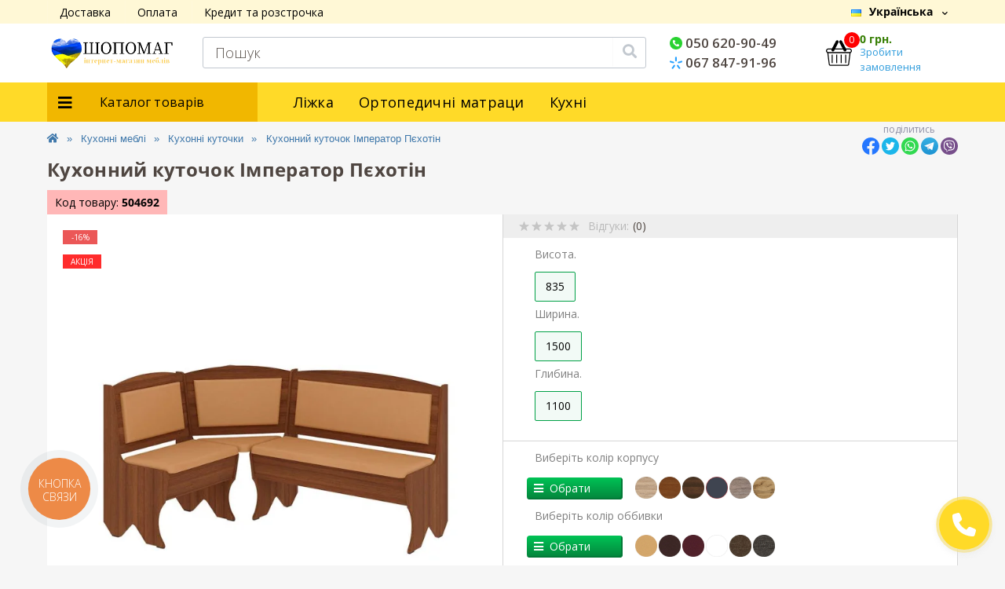

--- FILE ---
content_type: text/html; charset=utf-8
request_url: https://shopomag.com.ua/ua/kuhonni-mebli/kuhonni-kutochky/kuhonnyj-kutochok-imperator-bez-stolu-ta-taburetiv-pyehotin
body_size: 37172
content:
<!DOCTYPE html>
<!--[if IE]><![endif]-->
<!--[if IE 8 ]><html prefix="og: https://ogp.me/ns# fb: https://ogp.me/ns/fb# product: https://ogp.me/ns/product# business: https://ogp.me/ns/business# place: http://ogp.me/ns/place#"  dir="ltr" lang="ua" class="ie8"><![endif]-->
<!--[if IE 9 ]><html prefix="og: https://ogp.me/ns# fb: https://ogp.me/ns/fb# product: https://ogp.me/ns/product# business: https://ogp.me/ns/business# place: http://ogp.me/ns/place#"  dir="ltr" lang="ua" class="ie9"><![endif]-->
<!--[if (gt IE 9)|!(IE)]><!-->
<html prefix="og: https://ogp.me/ns# fb: https://ogp.me/ns/fb# product: https://ogp.me/ns/product# business: https://ogp.me/ns/business# place: http://ogp.me/ns/place#"  dir="ltr" lang="ua">
<!--<![endif]-->
<head prefix="og:http://ogp.me/ns# fb:http://ogp.me/ns/fb# product:http://ogp.me/ns/product#">
<meta charset="UTF-8" />
<meta name="viewport" content="width=device-width, initial-scale=1, user-scalable=0">
<!-- Google Tag Manager -->
<script>
    (function(w,d,s,l,i){w[l]=w[l]||[];w[l].push({'gtm.start':
    new Date().getTime(),event:'gtm.js'});var f=d.getElementsByTagName(s)[0],
    j=d.createElement(s),dl=l!='dataLayer'?'&l='+l:'';j.async=true;j.src=
    'https://www.googletagmanager.com/gtm.js?id='+i+dl;f.parentNode.insertBefore(j,f);
    })(window,document,'script','dataLayer','GTM-5DLW7C8');
    window.dataLayer = window.dataLayer || [];
</script>
<!-- End Google Tag Manager -->

<!-- Тег Global Google Рекламы - Google Ads: 968823842 -->
<!-- Global site tag (gtag.js) - Google Ads: 968823842 -->
<script src="https://www.googletagmanager.com/gtag/js?id=AW-968823842"></script>
<script>
  function gtag(){
      dataLayer.push(arguments);
  }
  gtag('js', new Date());

  gtag('config', 'AW-968823842');
</script>
<!-- End Тег Global Google Рекламы - Google Ads: 968823842 -->
<!--[if IE]>
<meta http-equiv="X-UA-Compatible" content="IE=edge,chrome=1" />
<meta http-equiv="x-dns-prefetch-control" content="on" />
<![endif]-->

            
            			
<title>Кухонний куточок Імператор Пєхотін — Купити в Україні: Києві, Львові Харкові, Дніпрі, Одесі</title>

<meta property="og:title" content="Кухонний куточок Імператор Пєхотін — Купити в Україні: Києві, Львові Харкові, Дніпрі, Одесі" />
<meta property="og:description" content="Купити у Кредит або Розстрочку без % ✔️. Для замовлення Кухонний куточок Імператор Пєхотін дзвоніть ☎️ 067-847-91-96. ➥ У нас найкраща ціна, Швидка доставка по Україні, гарантія від 24 міс." />
<meta property="og:site_name" content="Shopomag" />
<meta property="og:url" content="https://shopomag.com.ua/ua/kuhonni-mebli/kuhonni-kutochky/kuhonnyj-kutochok-imperator-bez-stolu-ta-taburetiv-pyehotin" />
<meta property="og:image" content="https://shopomag.com.ua/image/catalog/goods/image/88/8870c367-e923-11e7-80be-448a5bd88b61_0.jpg" />
<meta property="og:image:type" content="image/jpeg" />
<meta property="og:image:width" content="1000" />
<meta property="og:image:height" content="1000" />
<meta property="og:image:alt" content="Кухонний куточок Імператор Пєхотін" />
<meta property="og:type" content="product" />
			
<base href="https://shopomag.com.ua/" />
<meta name="description" content="Купити у Кредит або Розстрочку без % ✔️. Для замовлення Кухонний куточок Імператор Пєхотін дзвоніть ☎️ 067-847-91-96. ➥ У нас найкраща ціна, Швидка доставка по Україні, гарантія від 24 міс." />
<meta name="keywords" content="купити кухонний куточок імператор пєхотін, замовити кухонний куточок імператор пєхотін, купити в розстрочку кухонний куточок імператор пєхотін" />
<link rel="preload" href="catalog/view/theme/oct_ultrastore/stylesheet/fonts/OpenSansLight.woff2" as="font" type="font/woff2" crossorigin>
<link rel="preload" href="catalog/view/theme/oct_ultrastore/stylesheet/fonts/OpenSansBold.woff2" as="font" type="font/woff2" crossorigin>
<link rel="preload" href="catalog/view/theme/oct_ultrastore/stylesheet/fonts/OpenSansRegular.woff2" as="font" type="font/woff2" crossorigin>
<link rel="preload" href="catalog/view/theme/oct_ultrastore/stylesheet/fonts/OpenSansSemibold.woff2" as="font" type="font/woff2" crossorigin>
<link rel="preload" href="catalog/view/theme/oct_ultrastore/stylesheet/fontawesome-free-5.6.1-web/webfonts/fa-solid-900.woff2" as="font" type="font/woff2" crossorigin>
<link rel="preload" href="catalog/view/theme/oct_ultrastore/stylesheet/fontawesome-free-5.6.1-web/webfonts/fa-regular-400.woff2" as="font" type="font/woff2" crossorigin>
<link rel="preload" href="catalog/view/theme/oct_ultrastore/stylesheet/fontawesome-free-5.6.1-web/webfonts/fa-brands-400.woff2" as="font" type="font/woff2" crossorigin>
<link href="catalog/view/theme/oct_ultrastore/stylesheet/bootstrap-reboot.min.css?ver=1.0" rel="stylesheet" media="screen" />
<link href="catalog/view/theme/oct_ultrastore/stylesheet/bootstrap.min.css?ver=1.0" rel="stylesheet" media="screen" />
<link href="catalog/view/theme/oct_ultrastore/stylesheet/fontawesome-free-5.6.1-web/css/all.css?ver=1.0" rel="stylesheet" media="screen" />
<link href="catalog/view/theme/oct_ultrastore/stylesheet/fonts.css?ver=1.0" rel="stylesheet" media="screen" />
<link href="catalog/view/theme/oct_ultrastore/stylesheet/main.css?ver=1.0" rel="stylesheet" media="screen" />
<link href="catalog/view/theme/oct_ultrastore/stylesheet/responsive.css?ver=1.0" rel="stylesheet" media="screen" />
<link href="catalog/view/theme/oct_ultrastore/stylesheet/dynamic_stylesheet_0.css?ver=1.0" rel="stylesheet" media="screen" />
<link href="catalog/view/javascript/jquery/magnific/magnific-popup.css?ver=1.0" rel="stylesheet" media="screen" />
<link href="catalog/view/theme/oct_ultrastore/js/fancybox2/jquery.fancybox.min.css?ver=1.0" rel="stylesheet" media="screen" />
<link href="catalog/view/theme/oct_ultrastore/js/slick/slick.min.css?ver=1.0" rel="stylesheet" media="screen" />
<link href="catalog/view/theme/oct_ultrastore/stylesheet/promotion.css?ver=1.0" rel="stylesheet" media="screen" />
<link href="catalog/view/theme/oct_ultrastore/stylesheet/components.css?ver=1.0" rel="stylesheet" media="screen" />
<script src="catalog/view/theme/oct_ultrastore/js/jquery-3.3.1.min.js"></script>
<script src="catalog/view/theme/oct_ultrastore/js/popper.min.js"></script>
<script src="catalog/view/theme/oct_ultrastore/js/bootstrap.min.js"></script>
<script src="catalog/view/theme/oct_ultrastore/js/main.js"></script>
<script src="catalog/view/theme/oct_ultrastore/js/lozad.js"></script>
<script src="catalog/view/theme/oct_ultrastore/js/bootstrap-notify/bootstrap-notify.js"></script>
<script src="catalog/view/theme/oct_ultrastore/js/common.js"></script>
<script src="catalog/view/javascript/jquery/jquery-ui/jquery-ui.min.js"></script>
<script src="catalog/view/javascript/jquery/jquery-ui/jquery.ui.touch-punch.min.js"></script>
<script src="catalog/view/javascript/jquery/magnific/jquery.magnific-popup.min.js"></script>
<script src="catalog/view/theme/oct_ultrastore/js/fancybox2/jquery.fancybox.min.js"></script>
<script src="catalog/view/theme/oct_ultrastore/js/slick/slick.min.js"></script>

        
      
<link href="https://shopomag.com.ua/ua/kuhonni-mebli/kuhonni-kutochky/kuhonnyj-kutochok-imperator-bez-stolu-ta-taburetiv-pyehotin" rel="canonical" />
<link href="https://shopomag.com.ua/image/catalog/shopomag/fav.png" rel="icon" />
<!-- Facebook Pixel Code -->
<script>
  !function(f,b,e,v,n,t,s)
  {if(f.fbq)return;n=f.fbq=function(){n.callMethod?
  n.callMethod.apply(n,arguments):n.queue.push(arguments)};
  if(!f._fbq)f._fbq=n;n.push=n;n.loaded=!0;n.version='2.0';
  n.queue=[];t=b.createElement(e);t.async=!0;
  t.src=v;s=b.getElementsByTagName(e)[0];
  s.parentNode.insertBefore(t,s)}(window, document,'script',
  'https://connect.facebook.net/en_US/fbevents.js');
  fbq('init', '3022710484490803');
  fbq('track', 'PageView');
</script>

<!-- End Facebook Pixel Code -->
<noscript><img height="1" width="1" style="display:none"
src="https://www.facebook.com/tr?id=3022710484490803&ev=PageView&noscript=1"
/></noscript>

 

			
			
<!--microdatapro 8.1 open graph start -->
<meta property="og:locale" content="uk-ua">
<meta property="og:rich_attachment" content="true">
<meta property="og:site_name" content="Shopomag">
<meta property="og:type" content="product">
<meta property="og:title" content="Кухонний куточок Імператор Пєхотін — Купити в Україні: Києві, Львові Харкові, Дніпрі, Одесі">
<meta property="og:description" content="Купити у Кредит або Розстрочку без % ✔️. Для замовлення Кухонний куточок Імператор Пєхотін дзвоніть ☎️ 067-847-91-96. ➥ У нас найкраща ціна, Швидка доставка по Україні, гарантія від 24 міс.">
<meta property="og:image" content="https://shopomag.com.ua/image/cache/webp/catalog/goods/image/88/8870c367-e923-11e7-80be-448a5bd88b61_0-1000x1000.webp">
<meta property="og:image:secure_url" content="https://shopomag.com.ua/image/cache/webp/catalog/goods/image/88/8870c367-e923-11e7-80be-448a5bd88b61_0-1000x1000.webp">
<meta property="og:image:width" content="1200">
<meta property="og:image:height" content="600">
<meta property="og:url" content="https://shopomag.com.ua/ua/kuhonni-mebli/kuhonni-kutochky/kuhonnyj-kutochok-imperator-bez-stolu-ta-taburetiv-pyehotin">
<meta property="business:contact_data:street_address" content="вул. Бориспільська, 9">
<meta property="business:contact_data:locality" content="Київ">
<meta property="business:contact_data:postal_code" content="02000">
<meta property="business:contact_data:country_name" content="Україна">
<meta property="place:location:latitude" content="50.429585756336856">
<meta property="place:location:longitude" content="30.663478298985392">
<meta property="business:contact_data:email" content="info@shopomag.com.ua">
<meta property="business:contact_data:phone_number" content="+38-050-620-90-49">
<meta property="fb:profile_id" content="https://www.facebook.com/ishopomag/">
<meta property="product:product_link" content="https://shopomag.com.ua/ua/kuhonni-mebli/kuhonni-kutochky/kuhonnyj-kutochok-imperator-bez-stolu-ta-taburetiv-pyehotin">
<meta property="product:brand" content="Пєхотін">
<meta property="product:category" content="Кухонні куточки">
<meta property="product:availability" content="instock">
<meta property="product:condition" content="new">
<meta property="product:target_gender" content="unisex">
<meta property="product:price:amount" content="5822">
<meta property="product:price:currency" content="UAH">
<meta property="product:sale_price:amount" content="4890">
<meta property="product:sale_price:currency" content="UAH">
<!--microdatapro 8.1 open graph end -->
 
<link rel="alternate" hreflang="ru" href="https://shopomag.com.ua/kuhonnaya-mebel/kuhonnye-ugolki/kuhonnyj-ugolok-imperator-pehotin-bez-stola-i-taburetov" />

<link rel="alternate" hreflang="uk" href="https://shopomag.com.ua/ua/kuhonni-mebli/kuhonni-kutochky/kuhonnyj-kutochok-imperator-bez-stolu-ta-taburetiv-pyehotin" />
<style>
.us-product-attr-item span:first-child {
    font-weight: normal !important;
}
.us-product-attr-item>span:first-child {
    font-weight: bold !important;
}

										.us-product-stickers-stickers_special {
						color:rgb(255, 255, 255);
						background:rgba(255, 24, 24, 0.91);
					}
									
										.us-module-stickers-sticker-stickers_special {
						color:rgb(255, 255, 255);
						background:rgba(255, 24, 24, 0.91);
					}
									
										.us-module-stickers-sticker-stickers_special {
						color:rgb(255, 255, 255);
						background:rgba(255, 24, 24, 0.91);
					}
									
        .us-product-complect{
            cursor: pointer;
            font-weight: bold;
            margin: 10px 35px;
            color: #76a4ff;
        }
        .product_components_nomain_upload_bg{
            position: absolute;
            width: 100%;
            height: 100%;
            background-color: #fff;
            opacity: 0.7;
            top: 0;
            left: 0;
            z-index: 98;
            
        }
        .product_components_nomain_upload_bg:hover{
            border: 1px solid #ff9900;
        }
        .product_components_nomain_upload{
            position: absolute;
            top: 50%;
            left: 50%;
            margin-right: -50%;
            transform: translate(-50%, -50%);
            font-weight: 700;
            color: #000;
            text-align: center;
            font-size: 19px;
            z-index: 99;
        }
        .product_components_nomain_upload .pcn_plus{
            border: 2px solid #27ae60;
            border-radius: 40px;
            font-size: 20px;
            padding: 14px 20px;
        }
        .product_components_nomain_upload .pcn_text{
            top: 30px;
            position: relative;
        }

        .is_main{
            left: 20px;
            position: relative;
            top: 20px;
        }
        .size_image{
            padding: 3px !important;
        }
        .optionsharact{
            width: calc(100% - 10px);
            margin-left: 8px;
        }
        .options input:checked + label.sizes {
            color: #fffb86;
            background: #887469;
        }
        .option.form-group.required:after {
            left: -5px;
        }
        input[type=checkbox]:checked:before {
            bottom: auto;
        }
        .product_components_nomain .us-item{
            display: none;
        }
        .product_components_nomain .us-item:nth-child(-n+25)
        {
            display: flex;
        }
        .product_components_nomain .options img, .product_components_main .options img{
            max-width: 30px;
        }
    
#ukrcredit-popup {
  position: relative;
  background: #FFF;
  padding: 20px;
  width: auto;
  max-width: 750px;
  margin: 20px auto;
}
.mfp-zoom-in .mfp-content > div {
  opacity: 0;
  transition: all 0.2s ease-in-out;
  transform: scale(0.7);
}
.mfp-zoom-in.mfp-ready .mfp-content > div {
  opacity: 1;
  transform: scale(1);
}
.mfp-zoom-in.mfp-removing .mfp-content > div {
  transform: scale(0.7);
  opacity: 0;
}

.teler-wd-step-container svg{fill:#ffffff}</style></head>
<body class="top">






						
<!-- Google Tag Manager (noscript) -->
<noscript><iframe src="https://www.googletagmanager.com/ns.html?id=GTM-5DLW7C8"
height="0" width="0" style="display:none;visibility:hidden"></iframe></noscript>
<!-- End Google Tag Manager (noscript) -->
<div id="us_menu_mobile_box" class="d-lg-none">
	<div id="us_menu_mobile_title" class="modal-header">
		<span class="modal-title">Каталог товарів</span>
		<button id="us_menu_mobile_close" type="button" class="us-close">
			<span aria-hidden="true" class="us-modal-close-icon us-modal-close-left"></span>
			<span aria-hidden="true" class="us-modal-close-icon us-modal-close-right"></span>
		</button>
	</div>
	<div id="us_menu_mobile_content"></div>
</div>
<div id="header-fon">
<nav id="top">
  <div class="container d-flex h-100">
		<div id="us_menu_mobile_button" class="us-menu-mobile d-lg-none h-100">
		<span>Каталог</span>
					</div>
		<div id="dropdown_menu_info" class="us-top-mobile-item us-top-mobile-item-info d-lg-none dropdown h-100">
		<span>Інфо</span>
						<div id="us_info_mobile" class="nav-dropdown-menu">
				<div class="modal-header">
			        <div class="modal-title">Інформація</div>
			        <button id="us_info_mobile_close" type="button" class="us-close">
						<span aria-hidden="true" class="us-modal-close-icon us-modal-close-left"></span>
						<span aria-hidden="true" class="us-modal-close-icon us-modal-close-right"></span>
			        </button>
			    </div>
				<div class="nav-dropdown-menu-content">
										<ul class="list-unstyled mobile-information-box">
						<li class="mobile-info-title"><strong>Інформація</strong></li>
												<li class="oct-menu-information-li"><a href="/ua/oplata" class="oct-menu-a">Оплата</a></li>
												<li class="oct-menu-information-li"><a href="/ua/dostavka" class="oct-menu-a">Доставка</a></li>
												<li class="oct-menu-information-li"><a href="/ua/kredyt-ta-rozstrochka" class="oct-menu-a">Кредит та розстрочка</a></li>
												<li class="oct-menu-information-li"><a href="/ua/garantiya" class="oct-menu-a">Гарантія</a></li>
											</ul>
															<ul class="list-unstyled mobile-shedule-box">
                                            <li class="mobile-info-title"><strong>Час роботи:</strong><span></span></li>
					</ul>
															<ul class="list-unstyled">
						<li class="mobile-info-title"><strong>Наша адреса:</strong></li>
						<li><a href="javascript:;" onclick="showSidebarMap();">м. Київ, вул. Бориспільська, 9.</a></li>
					</ul>
					<div class="us_mobile_menu_info-map not_in"></div>
					<script>
					function showSidebarMap() {

						var octMap = $('.us_mobile_menu_info-map');

						if (octMap.hasClass('not_in')) {
							octMap.html('<iframe src="https://www.google.com/maps/embed?pb=!1m14!1m8!1m3!1d10166.705499962267!2d30.669869!3d50.428501000000004!3m2!1i1024!2i768!4f13.1!3m3!1m2!1s0x40d4c5213495e2fd%3A0x38eb621a82251730!2z0YPQuy4g0JHQvtGA0LjRgdC_0L7Qu9GM0YHQutCw0Y8sIDksINCa0LjQtdCyLCAwMjAwMA!5e0!3m2!1sru!2sua!4v1620848638109!5m2!1sru!2sua" width="600" height="450" style="border:0;" allowfullscreen="" loading="lazy"></iframe>');
							octMap.removeClass('not_in');
						}

					}
				    </script>
									</div>
			</div>
		</div>
		<div id="top-left" class="mr-auto d-flex align-items-center">
						<div class="dropdown h-100">
				<a class="btn top-address btn-link dropdown-toggle d-flex align-items-center h-100" href="javascript:;" role="button" id="dropdownMenuAddress" data-toggle="dropdown" aria-haspopup="true" aria-expanded="false"><i class="fas fa-map-marker-alt"></i> <span>Наша адреса</span> <i class="fas fa-chevron-down"></i></a>
				<ul class="dropdown-menu nav-dropdown-menu address-dropdown-menu" aria-labelledby="dropdownMenuAddress">
				    <li class="dropdown-item us-dropdown-item">м. Київ, вул. Бориспільська, 9.</li>
				    				    <li class="us-mobile-map-box not_in" id="oct-contact-map"></li>
				    <script>
				    	$('#dropdownMenuAddress').on('mouseenter mouseleave', function() {
					    	octShowMap('<iframe src="https://www.google.com/maps/embed?pb=!1m14!1m8!1m3!1d10166.705499962267!2d30.669869!3d50.428501000000004!3m2!1i1024!2i768!4f13.1!3m3!1m2!1s0x40d4c5213495e2fd%3A0x38eb621a82251730!2z0YPQuy4g0JHQvtGA0LjRgdC_0L7Qu9GM0YHQutCw0Y8sIDksINCa0LjQtdCyLCAwMjAwMA!5e0!3m2!1sru!2sua!4v1620848638109!5m2!1sru!2sua" width="600" height="450" style="border:0;" allowfullscreen="" loading="lazy"></iframe>');
						});
				    </script>
				    				</ul>
			</div>
									<div class="dropdown h-100">
			  	<a class="btn btn-shedule btn-link dropdown-toggle d-flex align-items-center h-100" href="javascript:;" role="button" id="dropdownMenu1" data-toggle="dropdown" aria-haspopup="true" aria-expanded="false"><i class="far fa-clock"></i> <span>Час роботи</span> <i class="fas fa-chevron-down"></i></a>
				<ul class="dropdown-menu nav-dropdown-menu shedule-dropdown-menu" aria-labelledby="dropdownMenu1">
									    <li class="dropdown-item us-dropdown-item">Пн-Пт: з 9:00 до 18:00
</li>
				    				    <li class="dropdown-item us-dropdown-item">Суб: з 10:00 до 18:00
</li>
				    				    <li class="dropdown-item us-dropdown-item">Неділя: з 10:00 до 18:00</li>
				    				</ul>
			</div>
										<ul class="top-info-ul">
									<li><a href="/ua/dostavka" class="btn-link btn-block h-100 hidden-xs">Доставка</a></li>
									<li><a href="/ua/oplata" class="btn-link btn-block h-100 hidden-xs">Оплата</a></li>
									<li><a href="/ua/kredyt-ta-rozstrochka" class="btn-link btn-block h-100 hidden-xs">Кредит та розстрочка</a></li>
								</ul>
					</div>
		<div id="top-links" class="nav ml-auto d-flex">
			

<div id="language" class="language">


<div class="mobile-info-title d-lg-none">
<strong>Мова</strong>
</div>



<div id="form-language">


<div class="btn-group h-100">
<button
class="btn btn-lang btn-link dropdown-toggle "
data-toggle="dropdown"
aria-haspopup="true"
aria-expanded="false"
>
 <img
src="catalog/language/uk-ua/uk-ua.png"
alt="Українська"
title="Українська"
class="lang"
/><span>Українська</span>
<i class="fas fa-chevron-down"></i>
   </button>


<div class="dropdown-menu nav-dropdown-menu dropdown-menu-right">
<button
class="btn btn-block langseldav language-select active-item"
type="button" onclick="document.cookie = 'davl=uk-ua; path=/;'; window.location = 'https://shopomag.com.ua/ua/kuhonni-mebli/kuhonni-kutochky/kuhonnyj-kutochok-imperator-bez-stolu-ta-taburetiv-pyehotin';"
 >Українська<img style="margin-left: 7px;"
src="catalog/language/uk-ua/uk-ua.png"
alt="Українська"
title="Українська"
/></button>
<button
class="btn btn-block langseldav language-select"
type="button" onclick="document.cookie = 'davl=ru-ru; path=/;'; window.location = 'https://shopomag.com.ua/kuhonnaya-mebel/kuhonnye-ugolki/kuhonnyj-ugolok-imperator-pehotin-bez-stola-i-taburetov';"
 >русский</button>
</div>


</div>



</div>

</div>



			 
			

<div>
    </div>
			
		</div>
		<a href="https://shopomag.com.ua/ua/index.php?route=account/wishlist" rel="nofollow" class="us-mobile-top-btn us-mobile-top-btn-wishlist d-lg-none h-100">
	<span class="us-mobile-top-btn-item"><img src="catalog/view/theme/oct_ultrastore/img/wishlist-mobile.svg" alt="" /></span>
</a>
<a href="https://shopomag.com.ua/ua/index.php?route=product/compare" rel="nofollow" class="us-mobile-top-btn us-mobile-top-btn-compare d-lg-none h-100">
	<span class="us-mobile-top-btn-item"><img src="catalog/view/theme/oct_ultrastore/img/compare-mobile.svg" alt="" /></span>
</a>
<a href="javascript:;" onclick="octPopupCart()" id="us_cart_mobile" class="us-mobile-top-btn us-mobile-top-btn-cart d-lg-none h-100">
	<span class="us-mobile-top-btn-item"><img src="catalog/view/theme/oct_ultrastore/img/cart-mobile.svg" alt="" /><span id="mobile_cart_index" class="mobile-header-index">0</span></span>
</a>

	</div>
</nav>
<header>
      <div class="container">
    <div class="row align-items-center">
    	<div id="logo" class="col-7 col-lg-2 col-md-3 us-logo-box text-center">
												<a href="https://shopomag.com.ua/ua">
						<img src="https://shopomag.com.ua/image/catalog/shopomag/logo-ua.webp" title="Shopomag" alt="Shopomag" class="us-logo-img" />
					</a>
									</div>
		<div class="col-12 col-lg-6 col-md-6 us-search-box"><div id="search" class="input-group header-input-group">
	<input type="text" id="input_search" name="search" value="" placeholder="Пошук" class="input-lg h-100 header-input" />
	<button type="button"  id="oct-search-button" class="btn btn-search header-btn-search h-100"><i class="fa fa-search"></i></button>
	<div id="us_livesearch_close" onclick="clearLiveSearch();"><i class="fas fa-times"></i></div>
	<div id="us_livesearch"></div>
</div>

<script>
function clearLiveSearch() {
	$('#us_livesearch_close').removeClass('visible');
	$('#us_livesearch').removeClass('expanded');
	$('#us_livesearch').html('');
	$('#input_search').val('');
}

$(document).ready(function() {
	let timer, delay = 500;

	$('#input_search').keyup(function() {
	    let _this = $(this);

	    clearTimeout(timer);

	    timer = setTimeout(function() {
	        let value = $('header #search input[name=\'search\']').val();

			if (value.length > 2) {
				let key = encodeURIComponent(value);
				octsearch.search(key, 'desktop');
			}

	    }, delay );
	});
});
</script>
</div>
				


<div class="col-5 col-lg-2 col-md-2 us-phone-box align-items-center">
<div class="us-phone-content">
					<ul>
					<li><a href="tel:0506209049
" class="phoneclick"><i class="fas fa-phone-volume"><span></span></i> 050 620-90-49
</a></li>
					<li><a href="tel:0678479196" class="phoneclick"><i class="fas fa-phone-volume"><span></span></i> 067 847-91-96</a></li>
					</ul>

						<a href="javascript:;" class="us-phone-link" onclick="octPopupCallPhone()">Замовити дзвінок</a>
						
</div>
</div>
				<div id="cart" class="col-lg-2 us-cart-box d-flex align-items-center justify-content-end">
		<button type="button" class="us-cart-img" onclick="octPopupCart()">
			<img src="catalog/view/theme/oct_ultrastore/img/cart-icon.svg" alt="cart-icon">
		<span class="header-cart-index">0</span>
	</button>
	<div class="us-cart-content">
		<p class="us-cart-text">
			0 грн.
		</p>
		<a href="https://shopomag.com.ua/ua/checkout-ua" class="us-cart-link">
			Зробити замовлення
		</a>
	</div>
</div>
    </div>
  </div>
</header>
</div>
<div class="menu-row sticky-top">
	<div class="container">
		<div class="row">
					<div id="oct-menu-box" class="col-lg-3">
	<div  id="oct-ultra-menu-header" class="oct-ultra-menu d-flex align-items-center justify-content-center">
		<span><i class="fas fa-bars"></i> Каталог товарів</span>
	</div>
	<nav id="oct-menu-dropdown-menu">
		<ul id="oct-menu-ul" class="oct-menu-ul oct-menu-parent-ul list-unstyled">
										<li class="oct-menu-li"><a href="https://shopomag.com.ua/ua/vsi-mebli" class="oct-menu-a d-flex align-items-center"><img class="oct-menu-cat-icon" src="https://shopomag.com.ua/image/cache/webp/catalog/shopomag/kategorii/kategorii/glavniekategorii/katalogmebeli-30x30.webp" alt="Каталог меблів" /><span class="oct-menu-item-name">Каталог меблів</span></a></li>
								<li class="oct-menu-li">
				<div class="d-flex align-items-center justify-content-between">
					<a href="https://shopomag.com.ua/ua/mebli-dlya-peredpokoyu" class="oct-menu-a d-flex align-items-center"><img class="oct-menu-cat-icon" src="https://shopomag.com.ua/image/cache/webp/catalog/shopomag/kategorii/kategorii/glavniekategorii/mebel-dlya-prihozhih-30x30.webp" alt="Меблі для передпокою" /><span class="oct-menu-item-name">Меблі для передпокою</span></a><span class="oct-menu-toggle"><i class="fas fa-chevron-right"></i></span>				</div>
				<div class="oct-menu-child-ul">
					<div class="oct-menu-back"><i class="fas fa-long-arrow-alt-left"></i> Меблі для передпокою</div>
					<ul class="oct-menu-ul list-unstyled">
												<li class="oct-menu-li">
							<div class="d-flex align-items-center justify-content-between">
								<a href="https://shopomag.com.ua/ua/mebli-dlya-peredpokoyu/stinky-u-peredpokij"><span class="oct-menu-item-name">Стінки у передпокій</span></a>							</div>
													</li>
												<li class="oct-menu-li">
							<div class="d-flex align-items-center justify-content-between">
								<a href="https://shopomag.com.ua/ua/mebli-dlya-peredpokoyu/tumby-dlya-vzuttya"><span class="oct-menu-item-name">Тумби для взуття</span></a>							</div>
													</li>
												<li class="oct-menu-li">
							<div class="d-flex align-items-center justify-content-between">
								<a href="https://shopomag.com.ua/ua/mebli-dlya-peredpokoyu/vishalky-dlya-odyagu"><span class="oct-menu-item-name">Вішалки для одягу</span></a>							</div>
													</li>
												<li class="oct-menu-li">
							<div class="d-flex align-items-center justify-content-between">
								<a href="https://shopomag.com.ua/ua/mebli-dlya-peredpokoyu/navisni-shafky-polyci"><span class="oct-menu-item-name">Навісні шафки, полиці</span></a>							</div>
													</li>
												<li class="oct-menu-li">
							<div class="d-flex align-items-center justify-content-between">
								<a href="https://shopomag.com.ua/ua/mebli-dlya-peredpokoyu/dzerkala"><span class="oct-menu-item-name">Дзеркала</span></a>							</div>
													</li>
												<li class="oct-menu-li">
							<div class="d-flex align-items-center justify-content-between">
								<a href="https://shopomag.com.ua/ua/mebli-dlya-peredpokoyu/banketky-ta-lavky"><span class="oct-menu-item-name">Банкетки та лавки</span></a>							</div>
													</li>
																		                                                                                                                                                                                                                                                                                                                                                                        <li class="oct-menu-li">
                                                                        <div class="d-flex align-items-center justify-content-between">
                                                                            <a href="/ua/mebli-dlya-spalen/shafy/shafy-kupe" title="Шафи купе">Шафи купе</a>
                                                                        </div>
                                                                    </li>
                                                                                                                                                                                                                                                                <li class="oct-menu-li">
                                                                        <div class="d-flex align-items-center justify-content-between">
                                                                            <a href="/ua/mebli-dlya-spalen/shafy/rozpashni-shafy" title="Розстібні шафи">Розстібні шафи</a>
                                                                        </div>
                                                                    </li>
                                                                                                                                                                                                                                                                <li class="oct-menu-li">
                                                                        <div class="d-flex align-items-center justify-content-between">
                                                                            <a href="/ua/mebli-dlya-spalen/komody" title="Комоди для передпокою">Комоди для передпокою</a>
                                                                        </div>
                                                                    </li>
                                                                                                                                                                                                                                                                <li class="oct-menu-li">
                                                                        <div class="d-flex align-items-center justify-content-between">
                                                                            <a href="/ua/mebli-dlya-spalen/shafy/stelazhi" title="Стелажі для передпокою">Стелажі для передпокою</a>
                                                                        </div>
                                                                    </li>
                                                                                                                                                                                                                                        											</ul>
				</div>
			</li>
								<li class="oct-menu-li">
				<div class="d-flex align-items-center justify-content-between">
					<a href="https://shopomag.com.ua/ua/kuhonni-mebli" class="oct-menu-a d-flex align-items-center"><img class="oct-menu-cat-icon" src="https://shopomag.com.ua/image/cache/webp/catalog/shopomag/kategorii/kategorii/glavniekategorii/kuhnya1-30x30.webp" alt="Кухонні меблі" /><span class="oct-menu-item-name">Кухонні меблі</span></a><span class="oct-menu-toggle"><i class="fas fa-chevron-right"></i></span>				</div>
				<div class="oct-menu-child-ul">
					<div class="oct-menu-back"><i class="fas fa-long-arrow-alt-left"></i> Кухонні меблі</div>
					<ul class="oct-menu-ul list-unstyled">
												<li class="oct-menu-li">
							<div class="d-flex align-items-center justify-content-between">
								<a href="https://shopomag.com.ua/ua/kuhonni-mebli/modulni-kuhni"><span class="oct-menu-item-name">Модульні кухні</span></a>							</div>
													</li>
												<li class="oct-menu-li">
							<div class="d-flex align-items-center justify-content-between">
								<a href="https://shopomag.com.ua/ua/kuhonni-mebli/obidni-komplekty"><span class="oct-menu-item-name">Обідні комплекти</span></a>							</div>
													</li>
												<li class="oct-menu-li">
							<div class="d-flex align-items-center justify-content-between">
								<a href="https://shopomag.com.ua/ua/kuhonni-mebli/obidni-stoly"><span class="oct-menu-item-name">Обідні столи</span></a>							</div>
													</li>
												<li class="oct-menu-li">
							<div class="d-flex align-items-center justify-content-between">
								<a href="https://shopomag.com.ua/ua/kuhonni-mebli/stilci-ta-taburety"><span class="oct-menu-item-name">Стільці та табурети</span></a>							</div>
													</li>
												<li class="oct-menu-li">
							<div class="d-flex align-items-center justify-content-between">
								<a href="https://shopomag.com.ua/ua/kuhonni-mebli/kuhonni-kutochky"><span class="oct-menu-item-name">Кухонні куточки</span></a>							</div>
													</li>
												<li class="oct-menu-li">
							<div class="d-flex align-items-center justify-content-between">
								<a href="https://shopomag.com.ua/ua/kuhonni-mebli/gotovi-kuhni"><span class="oct-menu-item-name">Готові кухні</span></a>							</div>
													</li>
												<li class="oct-menu-li">
							<div class="d-flex align-items-center justify-content-between">
								<a href="https://shopomag.com.ua/ua/kuhonni-mebli/bazy-dlya-stoliv"><span class="oct-menu-item-name">Бази для столів</span></a>							</div>
													</li>
												<li class="oct-menu-li">
							<div class="d-flex align-items-center justify-content-between">
								<a href="https://shopomag.com.ua/ua/kuhonni-mebli/stilnyci"><span class="oct-menu-item-name">Стільниці</span></a>							</div>
													</li>
																							</ul>
				</div>
			</li>
								<li class="oct-menu-li">
				<div class="d-flex align-items-center justify-content-between">
					<a href="https://shopomag.com.ua/ua/mebli-dlya-vitalni" class="oct-menu-a d-flex align-items-center"><img class="oct-menu-cat-icon" src="https://shopomag.com.ua/image/cache/webp/catalog/shopomag/kategorii/kategorii/glavniekategorii/mebelnye-stenki-30x30.webp" alt="Меблі для вітальні" /><span class="oct-menu-item-name">Меблі для вітальні</span></a><span class="oct-menu-toggle"><i class="fas fa-chevron-right"></i></span>				</div>
				<div class="oct-menu-child-ul">
					<div class="oct-menu-back"><i class="fas fa-long-arrow-alt-left"></i> Меблі для вітальні</div>
					<ul class="oct-menu-ul list-unstyled">
												<li class="oct-menu-li">
							<div class="d-flex align-items-center justify-content-between">
								<a href="https://shopomag.com.ua/ua/mebli-dlya-vitalni/meblevi-stinky"><span class="oct-menu-item-name">Меблеві стінки</span></a>							</div>
													</li>
												<li class="oct-menu-li">
							<div class="d-flex align-items-center justify-content-between">
								<a href="https://shopomag.com.ua/ua/mebli-dlya-vitalni/bufety-servanty-bary-dlya-domu"><span class="oct-menu-item-name">Буфети, серванти, бари для дому</span></a>							</div>
													</li>
												<li class="oct-menu-li">
							<div class="d-flex align-items-center justify-content-between">
								<a href="https://shopomag.com.ua/ua/mebli-dlya-vitalni/tumby-pid-tb"><span class="oct-menu-item-name">Тумби під ТБ</span></a>							</div>
													</li>
												<li class="oct-menu-li">
							<div class="d-flex align-items-center justify-content-between">
								<a href="https://shopomag.com.ua/ua/mebli-dlya-vitalni/zhurnalni-stolyky"><span class="oct-menu-item-name">Журнальні столики</span></a>							</div>
													</li>
																		                                                                                                                                                                                                                                                                                                                                                                        <li class="oct-menu-li">
                                                                        <div class="d-flex align-items-center justify-content-between">
                                                                            <a href="/ua/mebli-dlya-spalen/komody" title="Комоди у вітальню">Комоди у вітальню</a>
                                                                        </div>
                                                                    </li>
                                                                                                                                                                                                                                                                <li class="oct-menu-li">
                                                                        <div class="d-flex align-items-center justify-content-between">
                                                                            <a href="/ua/mebli-dlya-spalen/shafy/shafy-kupe" title="Шафи-купе у вітальню">Шафи-купе у вітальню</a>
                                                                        </div>
                                                                    </li>
                                                                                                                                                                                                                                        											</ul>
				</div>
			</li>
								<li class="oct-menu-li">
				<div class="d-flex align-items-center justify-content-between">
					<a href="https://shopomag.com.ua/ua/mebli-dlya-spalen" class="oct-menu-a d-flex align-items-center"><img class="oct-menu-cat-icon" src="https://shopomag.com.ua/image/cache/webp/catalog/shopomag/kategorii/kategorii/glavniekategorii/komplekty-spalen-30x30.webp" alt="Меблі для спалень" /><span class="oct-menu-item-name">Меблі для спалень</span></a><span class="oct-menu-toggle"><i class="fas fa-chevron-right"></i></span>				</div>
				<div class="oct-menu-child-ul">
					<div class="oct-menu-back"><i class="fas fa-long-arrow-alt-left"></i> Меблі для спалень</div>
					<ul class="oct-menu-ul list-unstyled">
												<li class="oct-menu-li">
							<div class="d-flex align-items-center justify-content-between">
								<a href="https://shopomag.com.ua/ua/mebli-dlya-spalen/shafy"><span class="oct-menu-item-name">Шафи</span></a><span class="oct-menu-toggle"><i class="fas fa-chevron-right"></i></span>							</div>
														<div class="oct-menu-child-ul">
								<div class="oct-menu-back"><i class="fas fa-long-arrow-alt-left"></i> Шафи</div>
								<ul class="oct-menu-ul list-unstyled">
																		<li class="oct-menu-li">
																		<a href="https://shopomag.com.ua/ua/mebli-dlya-spalen/shafy/shafy-kupe"><span class="oct-menu-item-name">Шафи купе</span></a>
																		</li>
																		<li class="oct-menu-li">
																		<a href="https://shopomag.com.ua/ua/mebli-dlya-spalen/shafy/rozpashni-shafy"><span class="oct-menu-item-name">Розпашні шафи</span></a>
																		</li>
																		<li class="oct-menu-li">
																		<div class="d-flex align-items-center justify-content-between">
																		<a href="https://shopomag.com.ua/ua/mebli-dlya-spalen/shafy/stelazhi"><span class="oct-menu-item-name">Стелажі</span></a>
																		<span class="oct-menu-toggle"><i class="fas fa-chevron-right"></i></span>
									</div>
									<div class="oct-menu-child-ul">
										<div class="oct-menu-back"><i class="fas fa-long-arrow-alt-left"></i> Шафи</div>
                                                                                                                                                                    <ul class="oct-menu-ul list-unstyled">
                                                                                                                                                                                                                                                                                                                                                                        </ul>
                                                                                                                                                                                                                                                    <ul class="oct-menu-ul list-unstyled">
                                                                                                                                                                            </ul>
                                                                                									</div>
																		</li>
																		<li class="oct-menu-li">
																		<a href="https://shopomag.com.ua/ua/mebli-dlya-spalen/shafy/shafy-penaly"><span class="oct-menu-item-name">Шафи пенали</span></a>
																		</li>
																		                                                                        								</ul>
							</div>
													</li>
												<li class="oct-menu-li">
							<div class="d-flex align-items-center justify-content-between">
								<a href="https://shopomag.com.ua/ua/mebli-dlya-spalen/lizhka"><span class="oct-menu-item-name">Ліжка</span></a><span class="oct-menu-toggle"><i class="fas fa-chevron-right"></i></span>							</div>
														<div class="oct-menu-child-ul">
								<div class="oct-menu-back"><i class="fas fa-long-arrow-alt-left"></i> Ліжка</div>
								<ul class="oct-menu-ul list-unstyled">
																		                                                                                                                                                                                                                                                                                                                                                                                                                                                                                                                                                                                                <li class="oct-menu-li">
                                                                                                <div class="d-flex align-items-center justify-content-between">
                                                                                                    <a href="https://shopomag.com.ua/ua/lizhka" title="Усі ліжка">Усі ліжка</a>
                                                                                                </div>
                                                                                            </li>
                                                                                                                                                                                                                                                                                                                                                                <li class="oct-menu-li">
                                                                                                <div class="d-flex align-items-center justify-content-between">
                                                                                                    <a href="https://shopomag.com.ua/ua/mebli-dlya-spalen/lizhka/lizhka-metalevi" title="Металеві ліжка">Металеві ліжка</a>
                                                                                                </div>
                                                                                            </li>
                                                                                                                                                                                                                                                                                                                                                                <li class="oct-menu-li">
                                                                                                <div class="d-flex align-items-center justify-content-between">
                                                                                                    <a href="https://shopomag.com.ua/ua/mebli-dlya-spalen/lizhka/lizhka-z-pidjomnim-mehanizmom" title="Ліжка з підйомним механізмом">Ліжка з підйомним механізмом</a>
                                                                                                </div>
                                                                                            </li>
                                                                                                                                                                                                                                                                                                                                                                <li class="oct-menu-li">
                                                                                                <div class="d-flex align-items-center justify-content-between">
                                                                                                    <a href="https://shopomag.com.ua/ua/mebli-dlya-spalen/lizhka/lizhka-z-yashikami" title="Ліжка з ящиками">Ліжка з ящиками</a>
                                                                                                </div>
                                                                                            </li>
                                                                                                                                                                                                                                                                                                                                                                <li class="oct-menu-li">
                                                                                                <div class="d-flex align-items-center justify-content-between">
                                                                                                    <a href="https://shopomag.com.ua/ua/mebli-dlya-spalen/lizhka/dityachi-lizhka" title="Дитячі та підліткові ліжка">Дитячі та підліткові ліжка</a>
                                                                                                </div>
                                                                                            </li>
                                                                                                                                                                                                                                                                                                                                                                <li class="oct-menu-li">
                                                                                                <div class="d-flex align-items-center justify-content-between">
                                                                                                    <a href="https://shopomag.com.ua/ua/dvoyarusni-lizhka" title="Двоярусні ліжка">Двоярусні ліжка</a>
                                                                                                </div>
                                                                                            </li>
                                                                                                                                                                                                                                                                                                                                        																	</ul>
							</div>
													</li>
												<li class="oct-menu-li">
							<div class="d-flex align-items-center justify-content-between">
								<a href="https://shopomag.com.ua/ua/mebli-dlya-spalen/ortopedychni-matracy"><span class="oct-menu-item-name">Ортопедичні матраци</span></a>							</div>
													</li>
												<li class="oct-menu-li">
							<div class="d-flex align-items-center justify-content-between">
								<a href="https://shopomag.com.ua/ua/mebli-dlya-spalen/spalni-garnitury"><span class="oct-menu-item-name">Спальні гарнітури</span></a>							</div>
													</li>
												<li class="oct-menu-li">
							<div class="d-flex align-items-center justify-content-between">
								<a href="https://shopomag.com.ua/ua/mebli-dlya-spalen/komody"><span class="oct-menu-item-name">Комоди</span></a>							</div>
													</li>
												<li class="oct-menu-li">
							<div class="d-flex align-items-center justify-content-between">
								<a href="https://shopomag.com.ua/ua/mebli-dlya-spalen/prylizhkovi-tumby"><span class="oct-menu-item-name">Приліжкові тумби</span></a>							</div>
													</li>
												<li class="oct-menu-li">
							<div class="d-flex align-items-center justify-content-between">
								<a href="https://shopomag.com.ua/ua/mebli-dlya-spalen/tualetni-stolyky"><span class="oct-menu-item-name">Туалетні столики</span></a>							</div>
													</li>
												<li class="oct-menu-li">
							<div class="d-flex align-items-center justify-content-between">
								<a href="https://shopomag.com.ua/ua/mebli-dlya-spalen/domashnij-tekstyl"><span class="oct-menu-item-name">Домашній текстиль</span></a><span class="oct-menu-toggle"><i class="fas fa-chevron-right"></i></span>							</div>
														<div class="oct-menu-child-ul">
								<div class="oct-menu-back"><i class="fas fa-long-arrow-alt-left"></i> Домашній текстиль</div>
								<ul class="oct-menu-ul list-unstyled">
																		<li class="oct-menu-li">
																		<a href="https://shopomag.com.ua/ua/mebli-dlya-spalen/domashnij-tekstyl/podushky"><span class="oct-menu-item-name">Подушки</span></a>
																		</li>
																		<li class="oct-menu-li">
																		<a href="https://shopomag.com.ua/ua/mebli-dlya-spalen/domashnij-tekstyl/kovdry"><span class="oct-menu-item-name">Ковдри</span></a>
																		</li>
																		<li class="oct-menu-li">
																		<a href="https://shopomag.com.ua/ua/mebli-dlya-spalen/domashnij-tekstyl/namatrasnyky"><span class="oct-menu-item-name">Наматрасники</span></a>
																		</li>
																		                                                                        								</ul>
							</div>
													</li>
												<li class="oct-menu-li">
							<div class="d-flex align-items-center justify-content-between">
								<a href="https://shopomag.com.ua/ua/mebli-dlya-spalen/karkasy-dlya-lizhka"><span class="oct-menu-item-name">Каркаси для ліжка</span></a>							</div>
													</li>
																							</ul>
				</div>
			</li>
								<li class="oct-menu-li">
				<div class="d-flex align-items-center justify-content-between">
					<a href="https://shopomag.com.ua/ua/dytyachi-mebli" class="oct-menu-a d-flex align-items-center"><img class="oct-menu-cat-icon" src="https://shopomag.com.ua/image/cache/webp/catalog/shopomag/kategorii/kategorii/glavniekategorii/dvuhyarusnye-krovati-30x30.webp" alt="Дитячі меблі" /><span class="oct-menu-item-name">Дитячі меблі</span></a><span class="oct-menu-toggle"><i class="fas fa-chevron-right"></i></span>				</div>
				<div class="oct-menu-child-ul">
					<div class="oct-menu-back"><i class="fas fa-long-arrow-alt-left"></i> Дитячі меблі</div>
					<ul class="oct-menu-ul list-unstyled">
												<li class="oct-menu-li">
							<div class="d-flex align-items-center justify-content-between">
								<a href="https://shopomag.com.ua/ua/dytyachi-mebli/dvoyarusni-lizhka"><span class="oct-menu-item-name">Двоярусні ліжка</span></a>							</div>
													</li>
												<li class="oct-menu-li">
							<div class="d-flex align-items-center justify-content-between">
								<a href="https://shopomag.com.ua/ua/dytyachi-mebli/dytyachi-stinky-kimnaty"><span class="oct-menu-item-name">Дитячі стінки, кімнати</span></a>							</div>
													</li>
																		                                                                                                                                                                                                                                                                                                                                                                        <li class="oct-menu-li">
                                                                        <div class="d-flex align-items-center justify-content-between">
                                                                            <a href="https://shopomag.com.ua/ua/mebli-dlya-spalen/ortopedychni-matracy/dityachi-matraci" title="Дитячі матраци">Дитячі матраци</a>
                                                                        </div>
                                                                    </li>
                                                                                                                                                                                                                                                                <li class="oct-menu-li">
                                                                        <div class="d-flex align-items-center justify-content-between">
                                                                            <a href="https://shopomag.com.ua/ua/mebli-dlya-ofisu/ofisni-krisla/dityachi-komp-yuterni-krisla1" title="Дитячі комп'ютерні крісла">Дитячі комп'ютерні крісла</a>
                                                                        </div>
                                                                    </li>
                                                                                                                                                                                                                                                                                                                                                                                            <li class="oct-menu-li">
                                                                        <div class="d-flex align-items-center justify-content-between">
                                                                            <a href="https://shopomag.com.ua/ua/mebli-dlya-spalen/lizhka/dityachi-lizhka" title="Дитячі та підліткові ліжка">Дитячі та підліткові ліжка</a>
                                                                        </div>
                                                                    </li>
                                                                                                                                                                                                                                        											</ul>
				</div>
			</li>
								<li class="oct-menu-li">
				<div class="d-flex align-items-center justify-content-between">
					<a href="https://shopomag.com.ua/ua/myaki-mebli" class="oct-menu-a d-flex align-items-center"><img class="oct-menu-cat-icon" src="https://shopomag.com.ua/image/cache/webp/catalog/shopomag/kategorii/kategorii/glavniekategorii/myagkaya-mebel-30x30.webp" alt="М'які меблі" /><span class="oct-menu-item-name">М'які меблі</span></a><span class="oct-menu-toggle"><i class="fas fa-chevron-right"></i></span>				</div>
				<div class="oct-menu-child-ul">
					<div class="oct-menu-back"><i class="fas fa-long-arrow-alt-left"></i> М'які меблі</div>
					<ul class="oct-menu-ul list-unstyled">
												<li class="oct-menu-li">
							<div class="d-flex align-items-center justify-content-between">
								<a href="https://shopomag.com.ua/ua/myaki-mebli/dyvany"><span class="oct-menu-item-name">Дивани</span></a>							</div>
													</li>
												<li class="oct-menu-li">
							<div class="d-flex align-items-center justify-content-between">
								<a href="https://shopomag.com.ua/ua/myaki-mebli/myaki-krisla"><span class="oct-menu-item-name">М'які крісла</span></a>							</div>
													</li>
												<li class="oct-menu-li">
							<div class="d-flex align-items-center justify-content-between">
								<a href="https://shopomag.com.ua/ua/myaki-mebli/pufy"><span class="oct-menu-item-name">Пуфи</span></a>							</div>
													</li>
																							</ul>
				</div>
			</li>
								<li class="oct-menu-li">
				<div class="d-flex align-items-center justify-content-between">
					<a href="https://shopomag.com.ua/ua/mebli-dlya-ofisu" class="oct-menu-a d-flex align-items-center"><img class="oct-menu-cat-icon" src="https://shopomag.com.ua/image/cache/webp/catalog/shopomag/kategorii/kategorii/glavniekategorii/ofis-30x30.webp" alt="Меблі для офісу" /><span class="oct-menu-item-name">Меблі для офісу</span></a><span class="oct-menu-toggle"><i class="fas fa-chevron-right"></i></span>				</div>
				<div class="oct-menu-child-ul">
					<div class="oct-menu-back"><i class="fas fa-long-arrow-alt-left"></i> Меблі для офісу</div>
					<ul class="oct-menu-ul list-unstyled">
												<li class="oct-menu-li">
							<div class="d-flex align-items-center justify-content-between">
								<a href="https://shopomag.com.ua/ua/mebli-dlya-ofisu/kompyuterni-stoly"><span class="oct-menu-item-name">Комп'ютерні столи</span></a><span class="oct-menu-toggle"><i class="fas fa-chevron-right"></i></span>							</div>
														<div class="oct-menu-child-ul">
								<div class="oct-menu-back"><i class="fas fa-long-arrow-alt-left"></i> Комп'ютерні столи</div>
								<ul class="oct-menu-ul list-unstyled">
																		                                                                                                                                                                                                                                                                                                                                                                                                                                                                                                                                                                                                <li class="oct-menu-li">
                                                                                                <div class="d-flex align-items-center justify-content-between">
                                                                                                    <a href="https://shopomag.com.ua/ua/mebli-dlya-ofisu/kompyuterni-stoly/komp-yuterni-stoli" title="Комп'ютерні столи">Комп'ютерні столи</a>
                                                                                                </div>
                                                                                            </li>
                                                                                                                                                                                                                                                                                                                                                                <li class="oct-menu-li">
                                                                                                <div class="d-flex align-items-center justify-content-between">
                                                                                                    <a href="https://shopomag.com.ua/ua/mebli-dlya-ofisu/kompyuterni-stoly/pismovi-stoli" title="Письмові столи">Письмові столи</a>
                                                                                                </div>
                                                                                            </li>
                                                                                                                                                                                                                                                                                                                                                                <li class="oct-menu-li">
                                                                                                <div class="d-flex align-items-center justify-content-between">
                                                                                                    <a href="https://shopomag.com.ua/ua/mebli-dlya-ofisu/kompyuterni-stoly/komp-yuterni-stoli-navisni" title="Комп'ютерні столи навісні">Комп'ютерні столи навісні</a>
                                                                                                </div>
                                                                                            </li>
                                                                                                                                                                                                                                                                                                                                                                <li class="oct-menu-li">
                                                                                                <div class="d-flex align-items-center justify-content-between">
                                                                                                    <a href="https://shopomag.com.ua/ua/mebli-dlya-ofisu/kompyuterni-stoly/stoliki-dlya-noutbukiv" title="Столики для ноутбуків">Столики для ноутбуків</a>
                                                                                                </div>
                                                                                            </li>
                                                                                                                                                                                                                                                                                                                                        																	</ul>
							</div>
													</li>
												<li class="oct-menu-li">
							<div class="d-flex align-items-center justify-content-between">
								<a href="https://shopomag.com.ua/ua/mebli-dlya-ofisu/konferenc-stoly"><span class="oct-menu-item-name">Конференц-столи</span></a>							</div>
													</li>
												<li class="oct-menu-li">
							<div class="d-flex align-items-center justify-content-between">
								<a href="https://shopomag.com.ua/ua/mebli-dlya-ofisu/ofisni-dyvany"><span class="oct-menu-item-name">Офісні дивани</span></a>							</div>
													</li>
												<li class="oct-menu-li">
							<div class="d-flex align-items-center justify-content-between">
								<a href="https://shopomag.com.ua/ua/mebli-dlya-ofisu/ofisni-krisla"><span class="oct-menu-item-name">Офісні крісла</span></a>							</div>
													</li>
												<li class="oct-menu-li">
							<div class="d-flex align-items-center justify-content-between">
								<a href="https://shopomag.com.ua/ua/mebli-dlya-ofisu/tumby"><span class="oct-menu-item-name">Офісні тумби</span></a>							</div>
													</li>
																		                                                                                                                                                                                                                                                                                                                                                                        <li class="oct-menu-li">
                                                                        <div class="d-flex align-items-center justify-content-between">
                                                                            <a href="https://shopomag.com.ua/ua/mebli-dlya-spalen/shafy/ofisni-shafi" title="Офісні шафи">Офісні шафи</a>
                                                                        </div>
                                                                    </li>
                                                                                                                                                                                                                                        											</ul>
				</div>
			</li>
								<li class="oct-menu-li"><a href="https://shopomag.com.ua/ua/rozprodazh" class="oct-menu-a d-flex align-items-center"><img class="oct-menu-cat-icon" src="https://shopomag.com.ua/image/cache/webp/catalog/shopomag/kategorii/kategorii/glavniekategorii/rasprodazha-30x30.webp" alt="Розпродаж" /><span class="oct-menu-item-name">Розпродаж</span></a></li>
					
			</ul>
		</nav>
	</div>
			<div id="oct-megamenu-box" class="col-lg-9">
		<nav id="oct-megamenu" class="navbar">
			<ul class="nav navbar-nav flex-row">
																			<li class="oct-mm-simple-link"><a href="/ua/mebli-dlya-spalen/lizhka" >Ліжка</a></li>
																																		<li class="oct-mm-simple-link"><a href="/ua/mebli-dlya-spalen/ortopedychni-matracy" >Ортопедичні матраци</a></li>
																																		<li class="oct-mm-simple-link"><a href="/ua/kuhonni-mebli/gotovi-kuhni" >Кухні</a></li>
																						</ul>
		</nav>
	</div>
	
		</div>
	</div>
</div>



<div id="product-product" class="container">
    <div class="breadhassoc" > 
	<nav aria-label="breadcrumb">
	<ul class="breadcrumb us-breadcrumb">
						<li class="breadcrumb-item us-breadcrumb-item"><a href="https://shopomag.com.ua/ua"><i class="fa fa-home"></i></a></li>
								<li class="breadcrumb-item us-breadcrumb-item"><a href="https://shopomag.com.ua/ua/kuhonni-mebli">Кухонні меблі</a></li>
								<li class="breadcrumb-item us-breadcrumb-item"><a href="https://shopomag.com.ua/ua/kuhonni-mebli/kuhonni-kutochky">Кухонні куточки</a></li>
								<li class="breadcrumb-item us-breadcrumb-item"><span>Кухонний куточок Імператор Пєхотін</span></li>
				</ul>
</nav>
<script type="application/ld+json">
{
	"@context": "http://schema.org",
	"@type": "BreadcrumbList",
	"itemListElement":
	[
																{
				"@type": "ListItem",
				"position": 1,
				"item":
				{
					"@id": "https://shopomag.com.ua/ua/kuhonni-mebli",
					"name": "Кухонні меблі"
				}
			},											{
				"@type": "ListItem",
				"position": 2,
				"item":
				{
					"@id": "https://shopomag.com.ua/ua/kuhonni-mebli/kuhonni-kutochky",
					"name": "Кухонні куточки"
				}
			},											{
				"@type": "ListItem",
				"position": 3,
				"item":
				{
					"@id": "https://shopomag.com.ua/ua/kuhonni-mebli/kuhonni-kutochky/kuhonnyj-kutochok-imperator-bez-stolu-ta-taburetiv-pyehotin",
					"name": "Кухонний куточок Імператор Пєхотін"
				}
			}						]
}
</script>

        <div class="sharebtn">
    <div class="share-text">Поділитись</div>
    <div class="share-icons"> 
            <a target="_blank" href="https://www.facebook.com/sharer/sharer.php?u=https%3A%2F%2Fshopomag.com.ua%2Fua%2Fkuhonni-mebli%2Fkuhonni-kutochky%2Fkuhonnyj-kutochok-imperator-bez-stolu-ta-taburetiv-pyehotin"><img width="22" height="22" src="/image/sharebtn/fb.svg" title="Facebook" alt="Facebook"></a>
            <a target="_blank" href="https://twitter.com/intent/tweet?text=Кухонний куточок Імператор Пєхотін https%3A%2F%2Fshopomag.com.ua%2Fua%2Fkuhonni-mebli%2Fkuhonni-kutochky%2Fkuhonnyj-kutochok-imperator-bez-stolu-ta-taburetiv-pyehotin"><img width="22" height="22" src="/image/sharebtn/twitter.svg" title="Twitter" alt="Twitter"></a>
            <a target="_blank" href="https://api.whatsapp.com/send?text=Кухонний куточок Імператор Пєхотін https%3A%2F%2Fshopomag.com.ua%2Fua%2Fkuhonni-mebli%2Fkuhonni-kutochky%2Fkuhonnyj-kutochok-imperator-bez-stolu-ta-taburetiv-pyehotin"><img width="22" height="22" src="/image/sharebtn/whatsapp.svg" title="WhatsApp" alt="WhatsApp"></a>
            <a target="_blank" href="https://t.me/share/url?url=Кухонний куточок Імператор Пєхотін https%3A%2F%2Fshopomag.com.ua%2Fua%2Fkuhonni-mebli%2Fkuhonni-kutochky%2Fkuhonnyj-kutochok-imperator-bez-stolu-ta-taburetiv-pyehotin"><img width="22" height="22" src="/image/sharebtn/tg.svg" title="Telegram" alt="Telegram"></a>
            <a target="_blank" href="viber://forward?text=Кухонний куточок Імператор Пєхотін https%3A%2F%2Fshopomag.com.ua%2Fua%2Fkuhonni-mebli%2Fkuhonni-kutochky%2Fkuhonnyj-kutochok-imperator-bez-stolu-ta-taburetiv-pyehotin"><img width="22" height="22" src="/image/sharebtn/viber_share.svg" title="Viber" alt="Viber"></a>
                    </div> 
</div>








 
    </div>
	<div class="row">
		<div class="col-lg-12">
			<h1 class="us-main-shop-title h1">Кухонний куточок Імператор Пєхотін</h1>
                        
                                                    <div class="us-product-info-item us-product-info-item-model">
                                <span class="us-product-info-sku">
                                    Код товару: <span class="us-product-info-code">504692</span>
                                </span>
                            </div>
                        		</div>
	</div>
	<div class="content-top-box">

</div>
	<div class="row">
		<div id="content" class="col-12">
			<div class="us-product">
				<div class="us-product-top d-flex">  
					<div class="us-product-left">
						<div class="us-product-photo-main mb-4">

							
									<div class="us-product-stickers">
									<div class="us-product-stickers-item us-product-stickers-discount" id="main-product-you-save">-16%</div>
																		<div class="us-product-stickers-item us-product-stickers-stickers_special">
						АКЦІЯ
					</div>
												</div>
						
                                                    <!-- fix -->
                                                     
                                                    <!-- fix -->
							<div class="us-product-slide-box">
																<div class="us-product-slide">
									<a href="https://shopomag.com.ua/image/cache/webp/catalog/goods/image/88/8870c367-e923-11e7-80be-448a5bd88b61_0-1000x1000.webp" class="oct-gallery"  data-fancybox="gallery"  data-caption="Кухонний куточок Імператор Пєхотін">
										<img src="https://shopomag.com.ua/image/cache/webp/catalog/goods/image/88/8870c367-e923-11e7-80be-448a5bd88b61_0-672x672.webp"  class="img-fluid" alt="Кухонний куточок Імператор Пєхотін фото" title="Кухонний куточок Імператор Пєхотін фото" />
									</a>
								</div>
																																																																					<div class="us-product-slide">
										<a href="https://shopomag.com.ua/image/cache/webp/catalog/goods/image/88/8870c367-e923-11e7-80be-448a5bd88b61_1-1000x1000.webp" class="oct-gallery" data-fancybox="gallery"  data-caption="Кухонний куточок Імператор Пєхотін" >
											<img src="https://shopomag.com.ua/image/cache/webp/catalog/goods/image/88/8870c367-e923-11e7-80be-448a5bd88b61_1-672x672.webp"  class="img-fluid" alt="Кухонний куточок Імператор Пєхотін фото" title="Кухонний куточок Імператор Пєхотін фото" />
										</a>
									</div>
																																												<div class="us-product-slide">
										<a href="https://shopomag.com.ua/image/cache/webp/catalog/goods/image/88/8870c367-e923-11e7-80be-448a5bd88b61_2-1000x1000.webp" class="oct-gallery" data-fancybox="gallery"  data-caption="Кухонний куточок Імператор Пєхотін" >
											<img src="https://shopomag.com.ua/image/cache/webp/catalog/goods/image/88/8870c367-e923-11e7-80be-448a5bd88b61_2-672x672.webp"  class="img-fluid" alt="Кухонний куточок Імператор Пєхотін фото" title="Кухонний куточок Імператор Пєхотін фото" />
										</a>
									</div>
																																												<div class="us-product-slide">
										<a href="https://shopomag.com.ua/image/cache/webp/catalog/goods/image/88/8870c367-e923-11e7-80be-448a5bd88b61_3-1000x1000.webp" class="oct-gallery" data-fancybox="gallery"  data-caption="Кухонний куточок Імператор Пєхотін" >
											<img src="https://shopomag.com.ua/image/cache/webp/catalog/goods/image/88/8870c367-e923-11e7-80be-448a5bd88b61_3-672x672.webp"  class="img-fluid" alt="Кухонний куточок Імператор Пєхотін фото" title="Кухонний куточок Імператор Пєхотін фото" />
										</a>
									</div>
																																												<div class="us-product-slide">
										<a href="https://shopomag.com.ua/image/cache/webp/catalog/goods/image/88/8870c367-e923-11e7-80be-448a5bd88b61_4-1000x1000.webp" class="oct-gallery" data-fancybox="gallery"  data-caption="Кухонний куточок Імператор Пєхотін" >
											<img src="https://shopomag.com.ua/image/cache/webp/catalog/goods/image/88/8870c367-e923-11e7-80be-448a5bd88b61_4-672x672.webp"  class="img-fluid" alt="Кухонний куточок Імператор Пєхотін фото" title="Кухонний куточок Імператор Пєхотін фото" />
										</a>
									</div>
																																												<div class="us-product-slide">
										<a href="https://shopomag.com.ua/image/cache/webp/catalog/goods/image/88/8870c367-e923-11e7-80be-448a5bd88b61_5-1000x1000.webp" class="oct-gallery" data-fancybox="gallery"  data-caption="Кухонний куточок Імператор Пєхотін" >
											<img src="https://shopomag.com.ua/image/cache/webp/catalog/goods/image/88/8870c367-e923-11e7-80be-448a5bd88b61_5-672x672.webp"  class="img-fluid" alt="Кухонний куточок Імператор Пєхотін фото" title="Кухонний куточок Імператор Пєхотін фото" />
										</a>
									</div>
																																												<div class="us-product-slide">
										<a href="https://shopomag.com.ua/image/cache/webp/catalog/goods/image/88/8870c367-e923-11e7-80be-448a5bd88b61_6-1000x1000.webp" class="oct-gallery" data-fancybox="gallery"  data-caption="Кухонний куточок Імператор Пєхотін" >
											<img src="https://shopomag.com.ua/image/cache/webp/catalog/goods/image/88/8870c367-e923-11e7-80be-448a5bd88b61_6-672x672.webp"  class="img-fluid" alt="Кухонний куточок Імператор Пєхотін фото" title="Кухонний куточок Імператор Пєхотін фото" />
										</a>
									</div>
																																												<div class="us-product-slide">
										<a href="https://shopomag.com.ua/image/cache/webp/catalog/goods/image/88/8870c367-e923-11e7-80be-448a5bd88b61_7-1000x1000.webp" class="oct-gallery" data-fancybox="gallery"  data-caption="Кухонний куточок Імператор Пєхотін" >
											<img src="https://shopomag.com.ua/image/cache/webp/catalog/goods/image/88/8870c367-e923-11e7-80be-448a5bd88b61_7-672x672.webp"  class="img-fluid" alt="Кухонний куточок Імператор Пєхотін фото" title="Кухонний куточок Імператор Пєхотін фото" />
										</a>
									</div>
																																												<div class="us-product-slide">
										<a href="https://shopomag.com.ua/image/cache/webp/catalog/goods/image/88/8870c367-e923-11e7-80be-448a5bd88b61_8-1000x1000.webp" class="oct-gallery" data-fancybox="gallery"  data-caption="Кухонний куточок Імператор Пєхотін" >
											<img src="https://shopomag.com.ua/image/cache/webp/catalog/goods/image/88/8870c367-e923-11e7-80be-448a5bd88b61_8-672x672.webp"  class="img-fluid" alt="Кухонний куточок Імператор Пєхотін фото" title="Кухонний куточок Імператор Пєхотін фото" />
										</a>
									</div>
																																												<div class="us-product-slide">
										<a href="https://shopomag.com.ua/image/cache/webp/catalog/goods/image/88/8870c367-e923-11e7-80be-448a5bd88b61_9-1000x1000.webp" class="oct-gallery" data-fancybox="gallery"  data-caption="Кухонний куточок Імператор Пєхотін" >
											<img src="https://shopomag.com.ua/image/cache/webp/catalog/goods/image/88/8870c367-e923-11e7-80be-448a5bd88b61_9-672x672.webp"  class="img-fluid" alt="Кухонний куточок Імператор Пєхотін фото" title="Кухонний куточок Імператор Пєхотін фото" />
										</a>
									</div>
																								</div>
						</div>
						<div class="image-additional-box">
							<div id="image-additional" class="image-additional-list">
																															<div class="image-additional-item">
									<a class="additional-gallery-item active" href="https://shopomag.com.ua/image/cache/webp/catalog/goods/image/88/8870c367-e923-11e7-80be-448a5bd88b61_0-1000x1000.webp" onClick="return false;" data-href="https://shopomag.com.ua/image/cache/webp/catalog/goods/image/88/8870c367-e923-11e7-80be-448a5bd88b61_0-1000x1000.webp">
										<img src="https://shopomag.com.ua/image/cache/webp/catalog/goods/image/88/8870c367-e923-11e7-80be-448a5bd88b61_0-120x120.webp" title="Кухонний куточок Імператор Пєхотін фото" alt="Кухонний куточок Імператор Пєхотін фото" />
									</a>
								</div>
																								<div class="image-additional-item">
									<a class="additional-gallery-item" href="https://shopomag.com.ua/image/cache/webp/catalog/goods/image/88/8870c367-e923-11e7-80be-448a5bd88b61_1-1000x1000.webp" onClick="return false;" data-href="https://shopomag.com.ua/image/cache/webp/catalog/goods/image/88/8870c367-e923-11e7-80be-448a5bd88b61_1-1000x1000.webp">
										<img src="https://shopomag.com.ua/image/cache/webp/catalog/goods/image/88/8870c367-e923-11e7-80be-448a5bd88b61_1-120x120.webp" title="Кухонний куточок Імператор Пєхотін фото" alt="Кухонний куточок Імператор Пєхотін фото" />
									</a>
								</div>
																								<div class="image-additional-item">
									<a class="additional-gallery-item" href="https://shopomag.com.ua/image/cache/webp/catalog/goods/image/88/8870c367-e923-11e7-80be-448a5bd88b61_2-1000x1000.webp" onClick="return false;" data-href="https://shopomag.com.ua/image/cache/webp/catalog/goods/image/88/8870c367-e923-11e7-80be-448a5bd88b61_2-1000x1000.webp">
										<img src="https://shopomag.com.ua/image/cache/webp/catalog/goods/image/88/8870c367-e923-11e7-80be-448a5bd88b61_2-120x120.webp" title="Кухонний куточок Імператор Пєхотін фото" alt="Кухонний куточок Імператор Пєхотін фото" />
									</a>
								</div>
																								<div class="image-additional-item">
									<a class="additional-gallery-item" href="https://shopomag.com.ua/image/cache/webp/catalog/goods/image/88/8870c367-e923-11e7-80be-448a5bd88b61_3-1000x1000.webp" onClick="return false;" data-href="https://shopomag.com.ua/image/cache/webp/catalog/goods/image/88/8870c367-e923-11e7-80be-448a5bd88b61_3-1000x1000.webp">
										<img src="https://shopomag.com.ua/image/cache/webp/catalog/goods/image/88/8870c367-e923-11e7-80be-448a5bd88b61_3-120x120.webp" title="Кухонний куточок Імператор Пєхотін фото" alt="Кухонний куточок Імператор Пєхотін фото" />
									</a>
								</div>
																								<div class="image-additional-item">
									<a class="additional-gallery-item" href="https://shopomag.com.ua/image/cache/webp/catalog/goods/image/88/8870c367-e923-11e7-80be-448a5bd88b61_4-1000x1000.webp" onClick="return false;" data-href="https://shopomag.com.ua/image/cache/webp/catalog/goods/image/88/8870c367-e923-11e7-80be-448a5bd88b61_4-1000x1000.webp">
										<img src="https://shopomag.com.ua/image/cache/webp/catalog/goods/image/88/8870c367-e923-11e7-80be-448a5bd88b61_4-120x120.webp" title="Кухонний куточок Імператор Пєхотін фото" alt="Кухонний куточок Імператор Пєхотін фото" />
									</a>
								</div>
																								<div class="image-additional-item">
									<a class="additional-gallery-item" href="https://shopomag.com.ua/image/cache/webp/catalog/goods/image/88/8870c367-e923-11e7-80be-448a5bd88b61_5-1000x1000.webp" onClick="return false;" data-href="https://shopomag.com.ua/image/cache/webp/catalog/goods/image/88/8870c367-e923-11e7-80be-448a5bd88b61_5-1000x1000.webp">
										<img src="https://shopomag.com.ua/image/cache/webp/catalog/goods/image/88/8870c367-e923-11e7-80be-448a5bd88b61_5-120x120.webp" title="Кухонний куточок Імператор Пєхотін фото" alt="Кухонний куточок Імператор Пєхотін фото" />
									</a>
								</div>
																								<div class="image-additional-item">
									<a class="additional-gallery-item" href="https://shopomag.com.ua/image/cache/webp/catalog/goods/image/88/8870c367-e923-11e7-80be-448a5bd88b61_6-1000x1000.webp" onClick="return false;" data-href="https://shopomag.com.ua/image/cache/webp/catalog/goods/image/88/8870c367-e923-11e7-80be-448a5bd88b61_6-1000x1000.webp">
										<img src="https://shopomag.com.ua/image/cache/webp/catalog/goods/image/88/8870c367-e923-11e7-80be-448a5bd88b61_6-120x120.webp" title="Кухонний куточок Імператор Пєхотін фото" alt="Кухонний куточок Імператор Пєхотін фото" />
									</a>
								</div>
																								<div class="image-additional-item">
									<a class="additional-gallery-item" href="https://shopomag.com.ua/image/cache/webp/catalog/goods/image/88/8870c367-e923-11e7-80be-448a5bd88b61_7-1000x1000.webp" onClick="return false;" data-href="https://shopomag.com.ua/image/cache/webp/catalog/goods/image/88/8870c367-e923-11e7-80be-448a5bd88b61_7-1000x1000.webp">
										<img src="https://shopomag.com.ua/image/cache/webp/catalog/goods/image/88/8870c367-e923-11e7-80be-448a5bd88b61_7-120x120.webp" title="Кухонний куточок Імператор Пєхотін фото" alt="Кухонний куточок Імператор Пєхотін фото" />
									</a>
								</div>
																								<div class="image-additional-item">
									<a class="additional-gallery-item" href="https://shopomag.com.ua/image/cache/webp/catalog/goods/image/88/8870c367-e923-11e7-80be-448a5bd88b61_8-1000x1000.webp" onClick="return false;" data-href="https://shopomag.com.ua/image/cache/webp/catalog/goods/image/88/8870c367-e923-11e7-80be-448a5bd88b61_8-1000x1000.webp">
										<img src="https://shopomag.com.ua/image/cache/webp/catalog/goods/image/88/8870c367-e923-11e7-80be-448a5bd88b61_8-120x120.webp" title="Кухонний куточок Імператор Пєхотін фото" alt="Кухонний куточок Імператор Пєхотін фото" />
									</a>
								</div>
																								<div class="image-additional-item">
									<a class="additional-gallery-item" href="https://shopomag.com.ua/image/cache/webp/catalog/goods/image/88/8870c367-e923-11e7-80be-448a5bd88b61_9-1000x1000.webp" onClick="return false;" data-href="https://shopomag.com.ua/image/cache/webp/catalog/goods/image/88/8870c367-e923-11e7-80be-448a5bd88b61_9-1000x1000.webp">
										<img src="https://shopomag.com.ua/image/cache/webp/catalog/goods/image/88/8870c367-e923-11e7-80be-448a5bd88b61_9-120x120.webp" title="Кухонний куточок Імператор Пєхотін фото" alt="Кухонний куточок Імператор Пєхотін фото" />
									</a>
								</div>
																						</div>
						</div>
					</div>
					<div class="us-product-right">
                                            <div class="us-product-right-block">
						<div class="us-product-rating-wishlist d-flex align-items-center justify-content-between">
														<div class="us-product-rating d-flex align-items-center">
								<div class="us-module-rating-stars d-flex align-items-center">
																											<span class="us-module-rating-star"></span>
																																				<span class="us-module-rating-star"></span>
																																				<span class="us-module-rating-star"></span>
																																				<span class="us-module-rating-star"></span>
																																				<span class="us-module-rating-star"></span>
																										</div>
								<div class="us-product-top-reviews">Відгуки: </div>
								<a href="javascript:;" onclick="scrollToElement('#us-product-page-reviews');" class="us-product-link">(0)</a>
							</div>
													</div>
                                                    
                                                    <!--fix -->
                                                    
                                                   <link rel="stylesheet" type="text/css" href="catalog/view/javascript/jquery/timeTo/timeTo.css?ver=1.0" />
                                                   <script type="text/javascript" src="catalog/view/javascript/jquery/timeTo/jquery.timeTo.js?ver=1.0"></script>
                                                             
                                                    
                                                 
                                              <!--fix -->
						
						                    
                                       
                    
						<div id="product" class="d-lg-flex justify-content-between">
							<div class="us-product-action-left">
								
                                                                                                                                                                                                                                                                                                                                                                                                                                                                                                                                                                                                                                                                                                                                                                                                                                                                                                                                                                                                                                                                                                                                                                                                                                                                                                                                                                                                                                                                                                                                                                                                                                                                                                                                                                                                                                                                                                                                                                                                                                                                                                                                                                                                                                                                                                                                                                                                                                                                                                                                                                                                                                                                                                                            
								                                                                    <div class="options us-product-info">
                                                                        <div class="select us-product-action">
                                                                        <div id="wrongopt" style="display:none;"><p>Товар недоступний з вибраними опціями</p></div>
                                                                                                                                                                                                                                                <div class="option form-group  option-select s-h-option-90709237">
                                                                                            <label class="control-label" for="input-option90709237">
                                                                                                    Висота.
                                                                                            </label>
                                                                                                                                                                                                                                                                                            <input type="radio"  checked="checked"  class="d-none" name="option[90709237]" id="90709237_22012470" value="22012470" />
                                                                                                    <label for="90709237_22012470" class="sizes btn btn-info   ">
                                                                                                                                                                                                                        835
                                                                                                                                                                                                                </label>
                                                                                                                                                                                        
                                                                                             
                                                                                            
                                                                                    </div>
                                                                                                                                                                                                                                                                                                                                <div class="option form-group  option-select s-h-option-90709238">
                                                                                            <label class="control-label" for="input-option90709238">
                                                                                                    Ширина.
                                                                                            </label>
                                                                                                                                                                                                                                                                                            <input type="radio"  checked="checked"  class="d-none" name="option[90709238]" id="90709238_22012471" value="22012471" />
                                                                                                    <label for="90709238_22012471" class="sizes btn btn-info   ">
                                                                                                                                                                                                                        1500
                                                                                                                                                                                                                </label>
                                                                                                                                                                                        
                                                                                             
                                                                                            
                                                                                    </div>
                                                                                                                                                                                                                                                                                                                                <div class="option form-group  option-select s-h-option-90709239">
                                                                                            <label class="control-label" for="input-option90709239">
                                                                                                    Глибина.
                                                                                            </label>
                                                                                                                                                                                                                                                                                            <input type="radio"  checked="checked"  class="d-none" name="option[90709239]" id="90709239_22012472" value="22012472" />
                                                                                                    <label for="90709239_22012472" class="sizes btn btn-info   ">
                                                                                                                                                                                                                        1100
                                                                                                                                                                                                                </label>
                                                                                                                                                                                        
                                                                                             
                                                                                            
                                                                                    </div>
                                                                                                                                                                                                                                                                                                                                                                                                                                                                                                                                                            </div>
                                                                    </div>
                                                                                                                                
                                                                                                                                    <div class="options us-product-info">
                                                                        <div class="radio us-product-action">
                                                                                                                                                                                                                                                                                                                                                                                                                                                                                                                                                                                                                                                                                                                                    <div class="option form-group  option-radio" >
                                                                                        <label class="control-label" for="input-option90709241">
                                                                                                Виберіть колір корпусу
                                                                                        </label>
                                                                                            <div id="input-option90709241">
                                                                                                    <div data-toggle="modal" data-target="#mymodal90709241" class="row option-to-modal d-flex align-items-center">
                                                                                                            <div class="multicolor col-sm-3 col-md-4 col-lg-3 mymodal90709241">
                                                                                                                    <div class="select-btn d-flex align-items-center justify-content-between">
                                                                                                                            <span class="d-flex align-items-center"><i class="fa fa-bars"></i><span>Обрати</span></span>
                                                                                                                                                                                                                                                        <div class="title-value"></div>
                                                                                                                            <div class="data-image d-flex align-items-center"></div>
                                                                                                                    </div>
                                                                                                                                                                                                                                </div>	
                                                                                                            <div class="col-sm-9 col-md-8 col-lg-9 d-flex align-items-center options-lists">
                                                                                                                                                                                                                                                                                                                                                                                                                                                                                                                                                                                                                                                                                                                                                                                                                                                                    <div class="radio  radio-image">
                                                                                                                                                                                                                                                                                                <img src="https://shopomag.com.ua/image/cache/webp/catalog/goods/materialImages/7a/7ae955b2-d2cc-11e7-80e9-d8d385808fae_0-350x350.webp"
                                                                                                                                                            alt="Сонома"
                                                                                                                                                            class="img-fluid"/>
                                                                                                                                                                                                                                                                                                                                                                                                                            </div>
                                                                                                                            	
                                                                                                                                                                                                                                                                                                                                                                                                                                                                                                                        <div class="radio  radio-image">
                                                                                                                                                                                                                                                                                                <img src="https://shopomag.com.ua/image/cache/webp/catalog/goods/materialImages/80/80e4d0f9-d2cc-11e7-80e9-d8d385808fae_0-350x350.webp"
                                                                                                                                                            alt="Горіх лісовий"
                                                                                                                                                            class="img-fluid"/>
                                                                                                                                                                                                                                                                                                                                                                                                                            </div>
                                                                                                                            	
                                                                                                                                                                                                                                                                                                                                                                                                                                                                                                                        <div class="radio  radio-image">
                                                                                                                                                                                                                                                                                                <img src="https://shopomag.com.ua/image/cache/webp/catalog/goods/materialImages/80/80e4d0fb-d2cc-11e7-80e9-d8d385808fae_0-350x350.webp"
                                                                                                                                                            alt="Горіх"
                                                                                                                                                            class="img-fluid"/>
                                                                                                                                                                                                                                                                                                                                                                                                                            </div>
                                                                                                                            	
                                                                                                                                                                                                                                                                                                                                                                                                                                                                                                                        <div class="radio  radio-image">
                                                                                                                                                                                                                                                                                                <img src="https://shopomag.com.ua/image/cache/webp/catalog/goods/materialImages/80/80e4d0fd-d2cc-11e7-80e9-d8d385808fae_0-350x350.webp"
                                                                                                                                                            alt="Антрацит"
                                                                                                                                                            class="img-fluid"/>
                                                                                                                                                                                                                                                                                                                                                                                                                            </div>
                                                                                                                            	
                                                                                                                                                                                                                                                                                                                                                                                                                                                                                                                        <div class="radio  radio-image">
                                                                                                                                                                                                                                                                                                <img src="https://shopomag.com.ua/image/cache/webp/catalog/goods/materialImages/80/80e4d114-d2cc-11e7-80e9-d8d385808fae_0-350x350.webp"
                                                                                                                                                            alt="Трюфель"
                                                                                                                                                            class="img-fluid"/>
                                                                                                                                                                                                                                                                                                                                                                                                                            </div>
                                                                                                                            	
                                                                                                                                                                                                                                                                                                                                                                                                                                                                                                                        <div class="radio  radio-image">
                                                                                                                                                                                                                                                                                                <img src="https://shopomag.com.ua/image/cache/webp/catalog/goods/materialImages/cb/cb772b2f-fd9d-11ea-90ee-901b0ee5564d_0-350x350.webp"
                                                                                                                                                            alt="Тахо"
                                                                                                                                                            class="img-fluid"/>
                                                                                                                                                                                                                                                                                                                                                                                                                            </div>
                                                                                                                            	
                                                                                                                                                                                                                                                                                                                                                                                                                                                                                                                                                                                                    </div>
                                                                                                    </div>
                                                                                            </div>
                                                                                    </div>
                                                                                    <div class="modal fade options" id="mymodal90709241" tabindex="-1" role="dialog" aria-labelledby="mymodallabel" aria-hidden="true">
                                                                                            <div class="modal-dialog modal-lg" role="document">
                                                                                                    <div class="modal-content">
                                                                                                            <div class="modal-header">
                                                                                                                    <div class="modal-title text-left" id="mymodallabel">	
                                                                                                                            <label class="control-label">
                                                                                                                                    Виберіть колір корпусу
                                                                                                                            </label>
                                                                                                                    </div>
                                                                                                                    <button type="button" class="us-close" data-dismiss="modal" aria-label="Close">
                                                                                                                        <span aria-hidden="true" class="us-modal-close-icon us-modal-close-left"></span>
                                                                                                                        <span aria-hidden="true" class="us-modal-close-icon us-modal-close-right"></span>
                                                                                                                    </button>
                                                                                                            </div>
                                                                                                            <div id="productmodal" class="modal-body modalcont">
																																						<div class="options-groups-block d-flex options-group-389">
														<div class="control-label options-group-name">
															<b>
																															Матеріал - Колір ДСП Пєхотін
																														</b>
														</div>
																												<div data-title="Сонома" data-image="https://shopomag.com.ua/image/cache/webp/catalog/goods/materialImages/7a/7ae955b2-d2cc-11e7-80e9-d8d385808fae_0-350x350.webp" class="radio radio-imagem radio-image">
															<label data-toggle="tooltip" title="Сонома">
																<input type="radio" class="modalchack"
                                                                        data-option_value_id="999998208"
																	name="option[90709241]"
																	value="1907092418208247" />
																															<img src="https://shopomag.com.ua/image/cache/webp/catalog/goods/materialImages/7a/7ae955b2-d2cc-11e7-80e9-d8d385808fae_0-350x350.webp"
																	alt="Сонома"
																	class="img-fluid" /> 	
																<p class="m106">
																	<b>Сонома</b>
																</p>
																																													</label>
														</div>
																												<div data-title="Горіх лісовий" data-image="https://shopomag.com.ua/image/cache/webp/catalog/goods/materialImages/80/80e4d0f9-d2cc-11e7-80e9-d8d385808fae_0-350x350.webp" class="radio radio-imagem radio-image">
															<label data-toggle="tooltip" title="Горіх лісовий">
																<input type="radio" class="modalchack"
                                                                        data-option_value_id="999998209"
																	name="option[90709241]"
																	value="1907092418209247" />
																															<img src="https://shopomag.com.ua/image/cache/webp/catalog/goods/materialImages/80/80e4d0f9-d2cc-11e7-80e9-d8d385808fae_0-350x350.webp"
																	alt="Горіх лісовий"
																	class="img-fluid" /> 	
																<p class="m106">
																	<b>Горіх лісовий</b>
																</p>
																																													</label>
														</div>
																												<div data-title="Горіх" data-image="https://shopomag.com.ua/image/cache/webp/catalog/goods/materialImages/80/80e4d0fb-d2cc-11e7-80e9-d8d385808fae_0-350x350.webp" class="radio radio-imagem radio-image">
															<label data-toggle="tooltip" title="Горіх">
																<input type="radio" class="modalchack"
                                                                        data-option_value_id="999998210"
																	name="option[90709241]"
																	value="1907092418210247" />
																															<img src="https://shopomag.com.ua/image/cache/webp/catalog/goods/materialImages/80/80e4d0fb-d2cc-11e7-80e9-d8d385808fae_0-350x350.webp"
																	alt="Горіх"
																	class="img-fluid" /> 	
																<p class="m106">
																	<b>Горіх</b>
																</p>
																																													</label>
														</div>
																												<div data-title="Антрацит" data-image="https://shopomag.com.ua/image/cache/webp/catalog/goods/materialImages/80/80e4d0fd-d2cc-11e7-80e9-d8d385808fae_0-350x350.webp" class="radio radio-imagem radio-image">
															<label data-toggle="tooltip" title="Антрацит">
																<input type="radio" class="modalchack"
                                                                        data-option_value_id="999998211"
																	name="option[90709241]"
																	value="1907092418211247" />
																															<img src="https://shopomag.com.ua/image/cache/webp/catalog/goods/materialImages/80/80e4d0fd-d2cc-11e7-80e9-d8d385808fae_0-350x350.webp"
																	alt="Антрацит"
																	class="img-fluid" /> 	
																<p class="m106">
																	<b>Антрацит</b>
																</p>
																																													</label>
														</div>
																												<div data-title="Трюфель" data-image="https://shopomag.com.ua/image/cache/webp/catalog/goods/materialImages/80/80e4d114-d2cc-11e7-80e9-d8d385808fae_0-350x350.webp" class="radio radio-imagem radio-image">
															<label data-toggle="tooltip" title="Трюфель">
																<input type="radio" class="modalchack"
                                                                        data-option_value_id="999998220"
																	name="option[90709241]"
																	value="1907092418220247" />
																															<img src="https://shopomag.com.ua/image/cache/webp/catalog/goods/materialImages/80/80e4d114-d2cc-11e7-80e9-d8d385808fae_0-350x350.webp"
																	alt="Трюфель"
																	class="img-fluid" /> 	
																<p class="m106">
																	<b>Трюфель</b>
																</p>
																																													</label>
														</div>
																												<div data-title="Тахо" data-image="https://shopomag.com.ua/image/cache/webp/catalog/goods/materialImages/cb/cb772b2f-fd9d-11ea-90ee-901b0ee5564d_0-350x350.webp" class="radio radio-imagem radio-image">
															<label data-toggle="tooltip" title="Тахо">
																<input type="radio" class="modalchack"
                                                                        data-option_value_id="9999910265"
																	name="option[90709241]"
																	value="19070924110265247" />
																															<img src="https://shopomag.com.ua/image/cache/webp/catalog/goods/materialImages/cb/cb772b2f-fd9d-11ea-90ee-901b0ee5564d_0-350x350.webp"
																	alt="Тахо"
																	class="img-fluid" /> 	
																<p class="m106">
																	<b>Тахо</b>
																</p>
																																													</label>
														</div>
																												<div data-title="Бетон" data-image="https://shopomag.com.ua/image/cache/webp/catalog/goods/materialImages/6e/6ef7ac75-3731-11ec-9133-901b0ee5564d_0-350x350.webp" class="radio radio-imagem radio-image">
															<label data-toggle="tooltip" title="Бетон">
																<input type="radio" class="modalchack"
                                                                        data-option_value_id="9999910918"
																	name="option[90709241]"
																	value="19070924110918247" />
																															<img src="https://shopomag.com.ua/image/cache/webp/catalog/goods/materialImages/6e/6ef7ac75-3731-11ec-9133-901b0ee5564d_0-350x350.webp"
																	alt="Бетон+245 грн."
																	class="img-fluid" /> 	
																<p class="m106">
																	<b>Бетон</b>
																</p>
																																														<p class="red">
																																		<span data-multiplier="1.0500" class="multiplier">+245 грн.</span>
																																	</p>	
																														</label>
														</div>
																												<div data-title="Венге" data-image="https://shopomag.com.ua/image/cache/webp/catalog/goods/materialImages/33/33c14aa2-37c6-11ec-9133-901b0ee5564d_0-350x350.webp" class="radio radio-imagem radio-image">
															<label data-toggle="tooltip" title="Венге">
																<input type="radio" class="modalchack"
                                                                        data-option_value_id="9999910919"
																	name="option[90709241]"
																	value="19070924110919247" />
																															<img src="https://shopomag.com.ua/image/cache/webp/catalog/goods/materialImages/33/33c14aa2-37c6-11ec-9133-901b0ee5564d_0-350x350.webp"
																	alt="Венге"
																	class="img-fluid" /> 	
																<p class="m106">
																	<b>Венге</b>
																</p>
																																													</label>
														</div>
																												<div data-title="Крафт" data-image="https://shopomag.com.ua/image/cache/webp/catalog/goods/materialImages/47/47563b30-3bb3-11ec-9133-901b0ee5564d_0-350x350.webp" class="radio radio-imagem radio-image">
															<label data-toggle="tooltip" title="Крафт">
																<input type="radio" class="modalchack"
                                                                        data-option_value_id="9999910951"
																	name="option[90709241]"
																	value="19070924110951247" />
																															<img src="https://shopomag.com.ua/image/cache/webp/catalog/goods/materialImages/47/47563b30-3bb3-11ec-9133-901b0ee5564d_0-350x350.webp"
																	alt="Крафт"
																	class="img-fluid" /> 	
																<p class="m106">
																	<b>Крафт</b>
																</p>
																																													</label>
														</div>
																												<div data-title="Білий" data-image="https://shopomag.com.ua/image/cache/webp/catalog/goods/materialImages/ca/ca6b515b-3c88-11ec-9134-901b0ee5564d_0-350x350.webp" class="radio radio-imagem radio-image">
															<label data-toggle="tooltip" title="Білий">
																<input type="radio" class="modalchack"
                                                                        data-option_value_id="9999910957"
																	name="option[90709241]"
																	value="19070924110957247" />
																															<img src="https://shopomag.com.ua/image/cache/webp/catalog/goods/materialImages/ca/ca6b515b-3c88-11ec-9134-901b0ee5564d_0-350x350.webp"
																	alt="Білий"
																	class="img-fluid" /> 	
																<p class="m106">
																	<b>Білий</b>
																</p>
																																													</label>
														</div>
																											</div>
																																					</div>
                                                                                                    </div>
                                                                                                    <div class="modal-footer">
                                                                                                    </div>
                                                                                            </div>
                                                                                    </div>
                                                                                                                                                                                                                                                                                                                                <div class="option form-group  option-radio" >
                                                                                        <label class="control-label" for="input-option90709242">
                                                                                                Виберіть колір оббивки
                                                                                        </label>
                                                                                            <div id="input-option90709242">
                                                                                                    <div data-toggle="modal" data-target="#mymodal90709242" class="row option-to-modal d-flex align-items-center">
                                                                                                            <div class="multicolor col-sm-3 col-md-4 col-lg-3 mymodal90709242">
                                                                                                                    <div class="select-btn d-flex align-items-center justify-content-between">
                                                                                                                            <span class="d-flex align-items-center"><i class="fa fa-bars"></i><span>Обрати</span></span>
                                                                                                                                                                                                                                                        <div class="title-value"></div>
                                                                                                                            <div class="data-image d-flex align-items-center"></div>
                                                                                                                    </div>
                                                                                                                                                                                                                                </div>	
                                                                                                            <div class="col-sm-9 col-md-8 col-lg-9 d-flex align-items-center options-lists">
                                                                                                                                                                                                                                                                                                                                                                                                                                                                                                                                                                                                                                                                                                                                                                                                                                                                    <div class="radio  radio-image">
                                                                                                                                                                                                                                                                                                <img src="https://shopomag.com.ua/image/cache/webp/catalog/goods/materialImages/e7/e70021ce-d2cc-11e7-80e9-d8d385808fae_0-350x350.webp"
                                                                                                                                                            alt="Кава (Premium)"
                                                                                                                                                            class="img-fluid"/>
                                                                                                                                                                                                                                                                                                                                                                                                                            </div>
                                                                                                                            	
                                                                                                                                                                                                                                                                                                                                                                                                                                                                                                                        <div class="radio  radio-image">
                                                                                                                                                                                                                                                                                                <img src="https://shopomag.com.ua/image/cache/webp/catalog/goods/materialImages/e7/e70021d2-d2cc-11e7-80e9-d8d385808fae_0-350x350.webp"
                                                                                                                                                            alt="Коричневий (Premium)"
                                                                                                                                                            class="img-fluid"/>
                                                                                                                                                                                                                                                                                                                                                                                                                            </div>
                                                                                                                            	
                                                                                                                                                                                                                                                                                                                                                                                                                                                                                                                        <div class="radio  radio-image">
                                                                                                                                                                                                                                                                                                <img src="https://shopomag.com.ua/image/cache/webp/catalog/goods/materialImages/e7/e70021f1-d2cc-11e7-80e9-d8d385808fae_0-350x350.webp"
                                                                                                                                                            alt="Бордо (Premium)"
                                                                                                                                                            class="img-fluid"/>
                                                                                                                                                                                                                                                                                                                                                                                                                            </div>
                                                                                                                            	
                                                                                                                                                                                                                                                                                                                                                                                                                                                                                                                        <div class="radio  radio-image">
                                                                                                                                                                                                                                                                                                <img src="https://shopomag.com.ua/image/cache/webp/catalog/goods/materialImages/7c/7c8a357d-3d74-11ec-9134-901b0ee5564d_0-350x350.webp"
                                                                                                                                                            alt="Білий (Premium)"
                                                                                                                                                            class="img-fluid"/>
                                                                                                                                                                                                                                                                                                                                                                                                                            </div>
                                                                                                                            	
                                                                                                                                                                                                                                                                                                                                                                                                                                                                                                                                                                                                                                                                                                                                                                                                                                                                                                    <div class="radio  radio-image">
                                                                                                                                                                                                                                                                                                <img src="https://shopomag.com.ua/image/cache/webp/catalog/goods/materialImages/98/9893fbef-fd9b-11ea-90ee-901b0ee5564d_0-350x350.webp"
                                                                                                                                                            alt="Саванна браун (тканина)+342 грн."
                                                                                                                                                            class="img-fluid"/>
                                                                                                                                                                                                                                                                                                                                                                                                                                    <p>
                                                                                                                                                    (+342 грн.)
                                                                                                                                            </p>	
                                                                                                                                                                                                                                                                                </div>
                                                                                                                            	
                                                                                                                                                                                                                                                                                                                                                                                                                                                                                                                        <div class="radio  radio-image">
                                                                                                                                                                                                                                                                                                <img src="https://shopomag.com.ua/image/cache/webp/catalog/goods/materialImages/ac/ac6d844d-fd9b-11ea-90ee-901b0ee5564d_0-350x350.webp"
                                                                                                                                                            alt="Саванна кави (тканина)+342 грн."
                                                                                                                                                            class="img-fluid"/>
                                                                                                                                                                                                                                                                                                                                                                                                                                    <p>
                                                                                                                                                    (+342 грн.)
                                                                                                                                            </p>	
                                                                                                                                                                                                                                                                                </div>
                                                                                                                            	
                                                                                                                                                                                                                                                                                                                                                                                    	
                                                                                                                                                                                                                                                                                                                                                                                                                                                                                                                                                                                                    </div>
                                                                                                    </div>
                                                                                            </div>
                                                                                    </div>
                                                                                    <div class="modal fade options" id="mymodal90709242" tabindex="-1" role="dialog" aria-labelledby="mymodallabel" aria-hidden="true">
                                                                                            <div class="modal-dialog modal-lg" role="document">
                                                                                                    <div class="modal-content">
                                                                                                            <div class="modal-header">
                                                                                                                    <div class="modal-title text-left" id="mymodallabel">	
                                                                                                                            <label class="control-label">
                                                                                                                                    Виберіть колір оббивки
                                                                                                                            </label>
                                                                                                                    </div>
                                                                                                                    <button type="button" class="us-close" data-dismiss="modal" aria-label="Close">
                                                                                                                        <span aria-hidden="true" class="us-modal-close-icon us-modal-close-left"></span>
                                                                                                                        <span aria-hidden="true" class="us-modal-close-icon us-modal-close-right"></span>
                                                                                                                    </button>
                                                                                                            </div>
                                                                                                            <div id="productmodal" class="modal-body modalcont">
																																						<div class="options-groups-block d-flex options-group-625">
														<div class="control-label options-group-name">
															<b>
																															Оббивка Кожзам Пєхотін
																														</b>
														</div>
																												<div data-title="Кава (Premium)" data-image="https://shopomag.com.ua/image/cache/webp/catalog/goods/materialImages/e7/e70021ce-d2cc-11e7-80e9-d8d385808fae_0-350x350.webp" class="radio radio-imagem radio-image">
															<label data-toggle="tooltip" title="Кава (Premium)">
																<input type="radio" class="modalchack"
                                                                        data-option_value_id="999988236"
																	name="option[90709242]"
																	value="1907092428236247" />
																															<img src="https://shopomag.com.ua/image/cache/webp/catalog/goods/materialImages/e7/e70021ce-d2cc-11e7-80e9-d8d385808fae_0-350x350.webp"
																	alt="Кава (Premium)"
																	class="img-fluid" /> 	
																<p class="m106">
																	<b>Кава (Premium)</b>
																</p>
																																													</label>
														</div>
																												<div data-title="Коричневий (Premium)" data-image="https://shopomag.com.ua/image/cache/webp/catalog/goods/materialImages/e7/e70021d2-d2cc-11e7-80e9-d8d385808fae_0-350x350.webp" class="radio radio-imagem radio-image">
															<label data-toggle="tooltip" title="Коричневий (Premium)">
																<input type="radio" class="modalchack"
                                                                        data-option_value_id="999988238"
																	name="option[90709242]"
																	value="1907092428238247" />
																															<img src="https://shopomag.com.ua/image/cache/webp/catalog/goods/materialImages/e7/e70021d2-d2cc-11e7-80e9-d8d385808fae_0-350x350.webp"
																	alt="Коричневий (Premium)"
																	class="img-fluid" /> 	
																<p class="m106">
																	<b>Коричневий (Premium)</b>
																</p>
																																													</label>
														</div>
																												<div data-title="Бордо (Premium)" data-image="https://shopomag.com.ua/image/cache/webp/catalog/goods/materialImages/e7/e70021f1-d2cc-11e7-80e9-d8d385808fae_0-350x350.webp" class="radio radio-imagem radio-image">
															<label data-toggle="tooltip" title="Бордо (Premium)">
																<input type="radio" class="modalchack"
                                                                        data-option_value_id="999988240"
																	name="option[90709242]"
																	value="1907092428240247" />
																															<img src="https://shopomag.com.ua/image/cache/webp/catalog/goods/materialImages/e7/e70021f1-d2cc-11e7-80e9-d8d385808fae_0-350x350.webp"
																	alt="Бордо (Premium)"
																	class="img-fluid" /> 	
																<p class="m106">
																	<b>Бордо (Premium)</b>
																</p>
																																													</label>
														</div>
																												<div data-title="Білий (Premium)" data-image="https://shopomag.com.ua/image/cache/webp/catalog/goods/materialImages/7c/7c8a357d-3d74-11ec-9134-901b0ee5564d_0-350x350.webp" class="radio radio-imagem radio-image">
															<label data-toggle="tooltip" title="Білий (Premium)">
																<input type="radio" class="modalchack"
                                                                        data-option_value_id="9999810959"
																	name="option[90709242]"
																	value="19070924210959247" />
																															<img src="https://shopomag.com.ua/image/cache/webp/catalog/goods/materialImages/7c/7c8a357d-3d74-11ec-9134-901b0ee5564d_0-350x350.webp"
																	alt="Білий (Premium)"
																	class="img-fluid" /> 	
																<p class="m106">
																	<b>Білий (Premium)</b>
																</p>
																																													</label>
														</div>
																											</div>
																										<div class="options-groups-block d-flex options-group-401">
														<div class="control-label options-group-name">
															<b>
																															Оббивка Тканина Пєхотін
																														</b>
														</div>
																												<div data-title="Саванна браун (тканина)" data-image="https://shopomag.com.ua/image/cache/webp/catalog/goods/materialImages/98/9893fbef-fd9b-11ea-90ee-901b0ee5564d_0-350x350.webp" class="radio radio-imagem radio-image">
															<label data-toggle="tooltip" title="Саванна браун (тканина)">
																<input type="radio" class="modalchack"
                                                                        data-option_value_id="9999810260"
																	name="option[90709242]"
																	value="19070924210260247" />
																															<img src="https://shopomag.com.ua/image/cache/webp/catalog/goods/materialImages/98/9893fbef-fd9b-11ea-90ee-901b0ee5564d_0-350x350.webp"
																	alt="Саванна браун (тканина)+342 грн."
																	class="img-fluid" /> 	
																<p class="m106">
																	<b>Саванна браун (тканина)</b>
																</p>
																																														<p class="red">
																																		<span data-multiplier="1.0700" class="multiplier">+342 грн.</span>
																																	</p>	
																														</label>
														</div>
																												<div data-title="Саванна кави (тканина)" data-image="https://shopomag.com.ua/image/cache/webp/catalog/goods/materialImages/ac/ac6d844d-fd9b-11ea-90ee-901b0ee5564d_0-350x350.webp" class="radio radio-imagem radio-image">
															<label data-toggle="tooltip" title="Саванна кави (тканина)">
																<input type="radio" class="modalchack"
                                                                        data-option_value_id="9999810261"
																	name="option[90709242]"
																	value="19070924210261247" />
																															<img src="https://shopomag.com.ua/image/cache/webp/catalog/goods/materialImages/ac/ac6d844d-fd9b-11ea-90ee-901b0ee5564d_0-350x350.webp"
																	alt="Саванна кави (тканина)+342 грн."
																	class="img-fluid" /> 	
																<p class="m106">
																	<b>Саванна кави (тканина)</b>
																</p>
																																														<p class="red">
																																		<span data-multiplier="1.0700" class="multiplier">+342 грн.</span>
																																	</p>	
																														</label>
														</div>
																												<div data-title="Торонто браун (тканина)" data-image="https://shopomag.com.ua/image/cache/webp/catalog/goods/materialImages/21/21081e35-fd9c-11ea-90ee-901b0ee5564d_0-350x350.webp" class="radio radio-imagem radio-image">
															<label data-toggle="tooltip" title="Торонто браун (тканина)">
																<input type="radio" class="modalchack"
                                                                        data-option_value_id="9999810262"
																	name="option[90709242]"
																	value="19070924210262247" />
																															<img src="https://shopomag.com.ua/image/cache/webp/catalog/goods/materialImages/21/21081e35-fd9c-11ea-90ee-901b0ee5564d_0-350x350.webp"
																	alt="Торонто браун (тканина)+342 грн."
																	class="img-fluid" /> 	
																<p class="m106">
																	<b>Торонто браун (тканина)</b>
																</p>
																																														<p class="red">
																																		<span data-multiplier="1.0700" class="multiplier">+342 грн.</span>
																																	</p>	
																														</label>
														</div>
																											</div>
																																					</div>
                                                                                                    </div>
                                                                                                    <div class="modal-footer">
                                                                                                    </div>
                                                                                            </div>
                                                                                    </div>
                                                                                                                                                                                                                                    </div>
                                                                    </div>
                                                                                                                                
                                                                                                                                
                                                                <div class="us-product-info">

                                                                    <div class="us-product-action d-flex align-items-left flex-column">
                                                                        
                                                                    
                                                                       <div class="pricesactions"> 
                                                                        <div class="row us-product-cart-price d-flex align-items-start flex-wrap">
                                                                                                                                                        <div class="col-12 col-lg-4 col-xl-4 text-center">    
                                                                 <div class="catchspecprom" style="display: none;">
                                                        
                                                               
                                                            <div class="promotion-timer"> 
                                                              <div class="timer-counter">
                                                                  <div class="promotion-valid"> ДО ЗАКІНЧЕННЯ АКЦІЇ</p> </div>
                                                                  <div class=""  id="counter2"> </div>
                                                              </div>
                                                            </div>
                                                          

                                                            <script>
                                                              var date = new Date('2026-01-19');
                                                              date.setTime(date.getTime() + date.getTimezoneOffset()*60*1000);
                                                              $('#counter2').timeTo({                          
                                                                 lang: 'ua', 
                                                                 timeTo: date,    displayDays: 1,
  fontSize: 20,
    captionSize: 10,
                                                                 displayCaptions: true
                                                              });
                                                              

                                                            </script>
                                                           
                                                                    </div>  
                                                                                
                                                                                
                                                                            <div class="us-price-block d-flex flex-column-reverse   ">
                                                                                                                                                                        <div class="us-price-actual d-none"></div>
                                                                                        <div class="us-price-new"></div>
                                                                                        <div class="us-price-old"></div>
                                                                                        <div class="us-price-economy d-none"></div>
                                                                                        
                                                                                        
                                                                                        
                                                                                                                                                                
                                                                              
                                                                                
                                                                            </div>              
                                                                                  </div>

                                                                            <div class="us-product-quantity d-none">
                                                                                    <label class="control-label product-quantity-label" for="input-quantity">Кількість:</label>
                                                                                    <div class="btn-group us-product-quantity" role="group">
                                                                                            <button type="button" class="us-product-quantity-btn" onclick="updateValueProduct(true, false, false);">-</button>
                                                                                            <input type="text" class="form-control" name="quantity" value="1" id="input-quantity" />
                                                                                            <input type="hidden" name="product_id" value="247" />
                                                                                            <button type="button" class="us-product-quantity-btn" onclick="updateValueProduct(false, true, false);">+</button>
                                                                                            <input type="hidden" id="min-product-quantity" value="1" name="min_quantity">
                                                                                            <input type="hidden" id="max-product-quantity" value="99" name="max_quantity">
                                                                                    </div>
                                                                                                                                                                </div>
                                                                         

                                                                            <div class="us-product-column d-none">
                                                                                <ul class="us-product-info-list list-unstyled">
                                                                                                                                                                                <li class="us-product-info-item us-product-info-item-manufacturer">Виробник: <a href="https://shopomag.com.ua/ua/manufacturers-pyehotin" class="us-product-link us-product-info-item-link">Пєхотін</a></li>
                                                                                                                                                                                                                                                                                                                                                                                                                                                </ul>
                                                                            </div>
                                                                            <div class="us-product-discounts d-none">
                                                                                                                                                            </div>

						
						
                                                                            <div class="us-product-tax d-none"></div>
                                                                            <div class="us-product-points d-none"></div>
                                                                           
                                                                            <div class="buttonscartt" >       
<div class="text-center us-product-info-item us-product-info-item-stock">
                                                                            <span class="us-product-info-is  fa fa-check-circle">Є в наявності</span>
    </div>
                                                                    
                                                                            <button type="button" id="button-cart" data-loading-text="Завантаження..." class="us-product-btn us-product-btn-active col-12 col-lg-3 col-xl-2 "><i class="fa fa-shopping-cart"></i>&nbsp;До кошика</button>
                                                                            						<button type="button" class="us-product-btn button-one-click " onclick="octPopPurchase('247')">Швидке замовлення</button>
			    
                                                               
                        
                                                                                                                    
                                                  </div>            
                                                                            
                                                                            
                                                                            
                                                                            
                                                                            
                                                                            
                                                                            
                                                                        </div>
                                                                        
                                                                        
                                                                        
                                                                        
                                                                        
                                             <div class="row us-product-cart-price d-flex align-items-end flex-wrap">
         
                                    <div >                        
                                                          
                        </div>
            
                        
                                                                        </div>
                                                                        </div>
                                                                    </div>
                                                                </div>
							</div>
							                                                </div>

                                            </div>
                                            
                                            <div class="us-product-right-block us-product-detached-block">
                                                <div class="d-lg-flex justify-content-between">
                                                    <div class="us-product-delivery d-none us-product-action-left">
                                                        <div class="us-product-info">
                                                            <p class="us-product-delivery-title us-product-detached-title us-product-action"><strong>Доставка</strong>&nbsp;</p>
                                                        </div>
                                                        <div class="us-product-delivery-content us-product-detached-content us-product-action deliveryltext">
													       	<div class="d-flex justify-content-between"><b>Самовывоз из отделения:</b> По тарифам перевозчика</div>
<div class="d-flex justify-content-between"><b>Курьером к Вам домой:</b> По тарифам перевозчика</div>
                                                                                                                   </div>
                                                    </div>
                                                </div>
                                            </div>
                                                        
                                            <div class="us-product-right-block us-product-detached-block">
                                                <div class="d-lg-flex justify-content-between">
                                                    <div class="us-product-payment us-product-action-left">
                                                        <div class="us-product-info">
                                                            <p class="us-product-payment-title us-product-detached-title us-product-action"><strong>Оплата</strong>&nbsp;</p>
                                                        </div>
                                                        <div class="us-product-payment-content us-product-detached-content us-product-action">
                                                            <div class="us-product-payment-info">Готівкою, Visa/MasterCard, Приват24, Кредит, Безготівкою</div>
                                                        </div>
                                                    </div>
                                                </div>
                                            </div>
                                                        
                                            <div class="us-product-right-block us-product-detached-block">
                                                <div class="d-lg-flex justify-content-between">
                                                    <div class="us-product-guarantee us-product-action-left">
                                                        <div class="us-product-info">
                                                            <p class="us-product-guarantee-title us-product-detached-title us-product-action"><strong>Гарантія</strong>&nbsp;</p>
                                                        </div>
                                                        <div class="us-product-guarantee-content us-product-detached-content us-product-action">
                                                            <div class="us-product-guarantee-info"><p style="padding: 8px 10px;font-size: 16px;">12 місяців<br> обмін/повернення товару протягом 14 днів</p></div>
                                                        </div>
                                                    </div>
                                                </div>
                                            </div>
                                            
					</div>
				</div>
                                                        
                                 <div class="container ">          </div>                
                                                        
				<ul class="us-product-description-nav list-unstyled d-flex align-items-center">
					        															<li class="us-product-nav-item   us-product-nav-item-active ">
						<a href="javascript:;" onclick="scrollToElement('#us-product-attributes');">Характеристики</a>
					</li>
																									<li class="us-product-nav-item">
						<a href="javascript:;" onclick="scrollToElement('#us-product-page-reviews');">Відгуків (0)</a>
					</li>
										                                        
                                                                                
                                                                                
                                        					<li class="us-product-nav-item">
						<a href="javascript:;" onclick="scrollToElement('#us-product-trade-line-row');">Товари цієї лінійки</a>
					</li>
									</ul>
				
				                                
				 												<div id="us-product-attributes" class="us-product-attributes">
				
				
					
					
					


								<!-- 								<div class="us-product-attributes-img">
										<img src="https://shopomag.com.ua/image/cache/webp/catalog/goods/image/88/8870c367-e923-11e7-80be-448a5bd88b61_0-672x672.webp"  class="img-fluid" alt="Кухонний куточок Імператор Пєхотін фото" title="Кухонний куточок Імператор Пєхотін фото" />
								</div>
																																																																																																																																																																																										 -->



					
					
					
                                        					<div class="us-product-attributes-cont">
						<div class="us-product-attributes-title">Інфо</div>
						
												<div class="us-product-attr-item d-flex justify-content-between">
							<span>Виробник: </span>
							<span><a href="https://shopomag.com.ua/ua/manufacturers-pyehotin" class="us-product-link us-product-info-item-link">Пєхотін</a></span>
						</div>
						                                                
						                                                    
                                                                                                                                                            
                                                                                                        
                                                                                                        
                                                                                                        
                                                                                                            <div class="us-product-attr-item d-flex justify-content-between">
                                                            <span>Висота.: </span>
                                                            <span ><span data-attroptid="10" data-attropt="835" style="display:none" >835</span></span>
                                                        </div>
                                                    						                                                    
                                                                                                                                                            
                                                                                                        
                                                                                                        
                                                                                                        
                                                                                                            <div class="us-product-attr-item d-flex justify-content-between">
                                                            <span>Ширина.: </span>
                                                            <span ><span data-attroptid="11" data-attropt="1500" style="display:none" >1500</span></span>
                                                        </div>
                                                    						                                                    
                                                                                                                                                            
                                                                                                        
                                                                                                        
                                                                                                        
                                                                                                            <div class="us-product-attr-item d-flex justify-content-between">
                                                            <span>Глибина.: </span>
                                                            <span ><span data-attroptid="12" data-attropt="1100" style="display:none" >1100</span></span>
                                                        </div>
                                                    						                                                    
                                                                                                                                                            
                                                                                                        
                                                                                                        
                                                                                                        
                                                                                                            <div class="us-product-attr-item d-flex justify-content-between">
                                                            <span>Призначення: </span>
                                                            <span ><span data-attroptid="254" data-attropt="36522" style="display:none" >Для кухні</span></span>
                                                        </div>
                                                    						                                                    
                                                                                                                                                            
                                                                                                        
                                                                                                        
                                                                                                                                                                                                                    
                                                    						                                                    
                                                                                                                                                            
                                                                                                        
                                                                                                        
                                                                                                        
                                                                                                            <div class="us-product-attr-item d-flex justify-content-between">
                                                            <span>Виготовлення нестандартного розміру: </span>
                                                            <span >Не виготовляється</span>
                                                        </div>
                                                    						                                                    
                                                                                                                                                            
                                                                                                                                                                                                                    
                                                                                                        
                                                                                                        
                                                    						                                                    
                                                                                                                                                            
                                                                                                        
                                                                                                        
                                                                                                        
                                                                                                            <div class="us-product-attr-item d-flex justify-content-between">
                                                            <span>Додатково: </span>
                                                            <span >Возможна сборка в зеркальном отображении</span>
                                                        </div>
                                                    						                                                    
                                                                                                                                                            
                                                                                                        
                                                                                                        
                                                                                                        
                                                                                                            <div class="us-product-attr-item d-flex justify-content-between">
                                                            <span>Колір: </span>
                                                            <span >В ассортименте</span>
                                                        </div>
                                                    						                                                    
                                                                                                                                                            
                                                                                                        
                                                                                                        
                                                                                                        
                                                                                                            <div class="us-product-attr-item d-flex justify-content-between">
                                                            <span>Країна виробник: </span>
                                                            <span >Україна</span>
                                                        </div>
                                                    						                                                    
                                                                                                                                                            
                                                                                                        
                                                                                                        
                                                                                                        
                                                                                                            <div class="us-product-attr-item d-flex justify-content-between">
                                                            <span>Матеріал корпуса: </span>
                                                            <span >ДСП</span>
                                                        </div>
                                                    						                                                    
                                                                                                                                                            
                                                                                                        
                                                                                                        
                                                                                                        
                                                                                                            <div class="us-product-attr-item d-flex justify-content-between">
                                                            <span>Матеріал оббивки: </span>
                                                            <span >Тканина/Екошкіра</span>
                                                        </div>
                                                    						                                                    
                                                                                                                                                            
                                                                                                        
                                                                                                        
                                                                                                        
                                                                                                            <div class="us-product-attr-item d-flex justify-content-between">
                                                            <span>Матеріал фасаду: </span>
                                                            <span >ДСП</span>
                                                        </div>
                                                    						                                                    
                                                                                                                                                            
                                                                                                        
                                                                                                        
                                                                                                        
                                                                                                            <div class="us-product-attr-item d-flex justify-content-between">
                                                            <span>Наявність ніші: </span>
                                                            <span >Є</span>
                                                        </div>
                                                    						                                                    
                                                                                                                                                            
                                                                                                        
                                                                                                        
                                                                                                        
                                                                                                            <div class="us-product-attr-item d-flex justify-content-between">
                                                            <span>Стиль: </span>
                                                            <span >Сучасний</span>
                                                        </div>
                                                    						                                                    
                                                                                                                                                            
                                                                                                        
                                                                                                                                                                                                                    
                                                                                                        
                                                    						                                                    
                                                                                                                                                            
                                                                                                        
                                                                                                        
                                                                                                        
                                                                                                            <div class="us-product-attr-item d-flex justify-content-between">
                                                            <span>Тип: </span>
                                                            <span >Нерозкладний</span>
                                                        </div>
                                                    											</div>

									</div>
												            
            
                                            
                     
            
            
            
								<div id="us-product-page-reviews" class="us-reviews">
					<div class="row">
						<div class="col-12">
							<div class="us-reviews-top d-flex justify-content-between align-items-start">
								<div class="us-page-main-title">Відгуків (0)</div>
																<button type="button" class="us-module-btn us-module-btn-blue" data-toggle="modal" data-target="#us-review-modal">Написати відгук</button>
								<div class="modal" id="us-review-modal" tabindex="-1" role="dialog" aria-labelledby="us-review" aria-hidden="true">
									<div class="modal-dialog modal-dialog-centered" role="document">
										<div class="modal-content">
											<div class="modal-header">
												<div class="modal-title" id="us-review">Написати відгук</div>
												<button type="button" class="us-close" data-dismiss="modal" aria-label="Close">
												<span aria-hidden="true" class="us-modal-close-icon us-modal-close-left"></span>
												<span aria-hidden="true" class="us-modal-close-icon us-modal-close-right"></span>
												</button>
											</div>
											<div class="modal-body us-modal-body-one-click">
												<form id="form-review" class="d-flex">
													<div class="us-modal-body-one-click-left text-center">
														<img src="https://shopomag.com.ua/image/cache/webp/catalog/goods/image/88/8870c367-e923-11e7-80be-448a5bd88b61_0-672x672.webp" class="us-modal-body-img" title="Кухонний куточок Імператор Пєхотін фото" alt="Кухонний куточок Імператор Пєхотін фото">
														<div class="product_title">Кухонний куточок Імператор Пєхотін</div>
														<div class="us-review-block d-flex align-items-center justify-content-center">
															<div class="control-label">Оцінка</div>
															<div class="us-module-rating-stars d-flex align-items-center">
																<label class="us-module-rating-star"><input class="d-none" type="radio" name="rating" value="1" /></label>
																<label class="us-module-rating-star"><input class="d-none" type="radio" name="rating" value="2" /></label>
																<label class="us-module-rating-star"><input class="d-none" type="radio" name="rating" value="3" /></label>
																<label class="us-module-rating-star"><input class="d-none" type="radio" name="rating" value="4" /></label>
																<label class="us-module-rating-star"><input class="d-none" type="radio" name="rating" value="5" /></label>
															</div>
															<script>
																$(document).ready(function() {
																	$('#form-review .us-module-rating-star').on('click', function () {
																		if ($(this).hasClass('us-module-rating-star-is')){
																			$(this).nextAll().removeClass('us-module-rating-star-is');
																		} else {
																			$(this).addClass('us-module-rating-star-is');
																			$(this).prevAll().addClass('us-module-rating-star-is');
																		}
																	});
																});
															</script>
														</div>
													</div>
													<div class="us-modal-body-one-click-right">
														<div class="form-group-20">
															<input type="text" name="name" class="form-control" id="InputName" placeholder="ім&#39;я">
														</div>
														<div class="form-group-10">
															<textarea id="input-review" name="text" class="form-control" placeholder="Ваш відгук"></textarea>
														</div>
														<div class="us-modal-comment"><span style="color: #FF0000;">Примітка:</span> HTML розмітка не підтримується! Використовуйте звичайний текст.</div>
														<div class="form-group-20">
															
														</div>
														<div class="btn-group" role="group" aria-label="us-cont-btn">
															<button type="button" id="button-review" class="us-module-btn us-module-btn-green">Відправити відгук</button>
														</div>
													</div>
												</form>
											</div>
										</div>
									</div>
								</div>
															</div>
						</div>
					</div>
					<div id="review">
												<p class="no-product-reviews">Немає відгуків про цей товар.</p>
 
											</div>
				</div>
							</div>
		</div>
	</div>
                        
 
			<div class="sp-seo-faq"></div>
		
	        
	        
                
                    			
	<div class="row row-padding-top" id="us-product-trade-line-row">
		<div class="col-lg-12">
			<div class="us-main-shop-title">Товари цієї лінійки</div>
		</div>
	</div>
	<div id="us-product-trade-line_0" class="row us-module-row product-trade-line">

							
						
				<div class="col-6 col-lg-4 col-xl-3 us-item">
			<div class="us-module-item d-flex flex-column">

						<div class="us-module-stickers">
									<div class="us-module-stickers-sticker us-module-stickers-sticker-discount">-16%</div>
																		<div class="us-module-stickers-sticker us-module-stickers-sticker-stickers_special">
						АКЦІЯ
					</div>
												</div>
						
				<ul class="us-module-buttons-list">
					<li class="us-module-buttons-item">
						<a href="javascript:void(0);" class="us-module-buttons-link us-module-buttons-wishlist" title="В закладки" onclick="wishlist.add('247');"><i class="far fa-heart"></i></a>
					</li>
					<li class="us-module-buttons-item">
						<a href="javascript:void(0);" class="us-module-buttons-link us-module-buttons-compare" title="порівняння" onclick="compare.add('247');"><i class="fas fa-sliders-h"></i></a>
					</li>

						
				</ul>
				<div class="us-module-img">
					
                                   
                                     					
					
					<a href="https://shopomag.com.ua/ua/kuhonni-mebli/kuhonni-kutochky/kuhonnyj-kutochok-imperator-bez-stolu-ta-taburetiv-pyehotin" title="Кухонний куточок Імператор Пєхотін">
						<img src="https://shopomag.com.ua/image/cache/webp/catalog/goods/image/88/8870c367-e923-11e7-80be-448a5bd88b61_0-228x228.webp" class="img-fluid" alt="Кухонний куточок Імператор Пєхотін" />
					</a>
				</div>
				<div class="us-module-title flex-grow-1">
					<a href="https://shopomag.com.ua/ua/kuhonni-mebli/kuhonni-kutochky/kuhonnyj-kutochok-imperator-bez-stolu-ta-taburetiv-pyehotin">Кухонний куточок Імператор Пєхотін</a>
				</div>
								<div class="us-module-rating d-flex align-items-center justify-content-center">
					<div class="us-module-rating-stars d-flex align-items-center">
																		<span class="us-module-rating-star"></span>
																								<span class="us-module-rating-star"></span>
																								<span class="us-module-rating-star"></span>
																								<span class="us-module-rating-star"></span>
																								<span class="us-module-rating-star"></span>
																	</div>
					<div class="us-module-reviews">
						<i class="fas fa-comment">
						<span>0</span>
						</i>
					</div>
				</div>
												<div class="us-module-price">
										<span class="us-module-price-old">5 822 грн.</span><span class="us-module-price-new">4 890 грн.</span>
														</div>
							
				     
	            	<a href="javascript:void(0);" onclick="cart.add('247');" class="us-module-cart-btn button-cart">До кошика</a>
					
								
					
					
			</div>
		</div>
				<div class="col-6 col-lg-4 col-xl-3 us-item">
			<div class="us-module-item d-flex flex-column">

						<div class="us-module-stickers">
									<div class="us-module-stickers-sticker us-module-stickers-sticker-discount">-16%</div>
																		<div class="us-module-stickers-sticker us-module-stickers-sticker-stickers_special">
						АКЦІЯ
					</div>
												</div>
						
				<ul class="us-module-buttons-list">
					<li class="us-module-buttons-item">
						<a href="javascript:void(0);" class="us-module-buttons-link us-module-buttons-wishlist" title="В закладки" onclick="wishlist.add('238');"><i class="far fa-heart"></i></a>
					</li>
					<li class="us-module-buttons-item">
						<a href="javascript:void(0);" class="us-module-buttons-link us-module-buttons-compare" title="порівняння" onclick="compare.add('238');"><i class="fas fa-sliders-h"></i></a>
					</li>

						
				</ul>
				<div class="us-module-img">
					
                                   
                                     					
					
					<a href="https://shopomag.com.ua/ua/kuhonni-mebli/kuhonni-kutochky/kuhonnyj-kutochok-admiral-novynka-bez-stolu-ta-taburetiv-pyehotin" title="Кухонний куточок Адмірал Пєхотін">
						<img src="https://shopomag.com.ua/image/cache/webp/catalog/goods/image/7c/7c129991-e923-11e7-80be-448a5bd88b61_0-228x228.webp" class="img-fluid" alt="Кухонний куточок Адмірал Пєхотін" />
					</a>
				</div>
				<div class="us-module-title flex-grow-1">
					<a href="https://shopomag.com.ua/ua/kuhonni-mebli/kuhonni-kutochky/kuhonnyj-kutochok-admiral-novynka-bez-stolu-ta-taburetiv-pyehotin">Кухонний куточок Адмірал Пєхотін</a>
				</div>
								<div class="us-module-rating d-flex align-items-center justify-content-center">
					<div class="us-module-rating-stars d-flex align-items-center">
																		<span class="us-module-rating-star"></span>
																								<span class="us-module-rating-star"></span>
																								<span class="us-module-rating-star"></span>
																								<span class="us-module-rating-star"></span>
																								<span class="us-module-rating-star"></span>
																	</div>
					<div class="us-module-reviews">
						<i class="fas fa-comment">
						<span>0</span>
						</i>
					</div>
				</div>
												<div class="us-module-price">
										<span class="us-module-price-old">7 781 грн.</span><span class="us-module-price-new">6 536 грн.</span>
														</div>
							
				     
	            	<a href="javascript:void(0);" onclick="cart.add('238');" class="us-module-cart-btn button-cart">До кошика</a>
					
								
					
					
			</div>
		</div>
				<div class="col-6 col-lg-4 col-xl-3 us-item">
			<div class="us-module-item d-flex flex-column">

						<div class="us-module-stickers">
									<div class="us-module-stickers-sticker us-module-stickers-sticker-discount">-16%</div>
																		<div class="us-module-stickers-sticker us-module-stickers-sticker-stickers_special">
						АКЦІЯ
					</div>
												</div>
						
				<ul class="us-module-buttons-list">
					<li class="us-module-buttons-item">
						<a href="javascript:void(0);" class="us-module-buttons-link us-module-buttons-wishlist" title="В закладки" onclick="wishlist.add('242');"><i class="far fa-heart"></i></a>
					</li>
					<li class="us-module-buttons-item">
						<a href="javascript:void(0);" class="us-module-buttons-link us-module-buttons-compare" title="порівняння" onclick="compare.add('242');"><i class="fas fa-sliders-h"></i></a>
					</li>

						
				</ul>
				<div class="us-module-img">
					
                                   
                                     					
					
					<a href="https://shopomag.com.ua/ua/kuhonni-mebli/kuhonni-kutochky/kuhonnyj-kutochok-boyaryn-bez-stolu-ta-taburetiv-pyehotin" title="Кухонний куточок Боярин Пєхотін">
						<img src="https://shopomag.com.ua/image/cache/webp/catalog/goods/image/82/824e7f6d-e923-11e7-80be-448a5bd88b61_0-228x228.webp" class="img-fluid" alt="Кухонний куточок Боярин Пєхотін" />
					</a>
				</div>
				<div class="us-module-title flex-grow-1">
					<a href="https://shopomag.com.ua/ua/kuhonni-mebli/kuhonni-kutochky/kuhonnyj-kutochok-boyaryn-bez-stolu-ta-taburetiv-pyehotin">Кухонний куточок Боярин Пєхотін</a>
				</div>
								<div class="us-module-rating d-flex align-items-center justify-content-center">
					<div class="us-module-rating-stars d-flex align-items-center">
																		<span class="us-module-rating-star"></span>
																								<span class="us-module-rating-star"></span>
																								<span class="us-module-rating-star"></span>
																								<span class="us-module-rating-star"></span>
																								<span class="us-module-rating-star"></span>
																	</div>
					<div class="us-module-reviews">
						<i class="fas fa-comment">
						<span>0</span>
						</i>
					</div>
				</div>
												<div class="us-module-price">
										<span class="us-module-price-old">4 809 грн.</span><span class="us-module-price-new">4 039 грн.</span>
														</div>
							
				     
	            	<a href="javascript:void(0);" onclick="cart.add('242');" class="us-module-cart-btn button-cart">До кошика</a>
					
								
					
					
			</div>
		</div>
				<div class="col-6 col-lg-4 col-xl-3 us-item">
			<div class="us-module-item d-flex flex-column">

						<div class="us-module-stickers">
									<div class="us-module-stickers-sticker us-module-stickers-sticker-discount">-16%</div>
																		<div class="us-module-stickers-sticker us-module-stickers-sticker-stickers_special">
						АКЦІЯ
					</div>
												</div>
						
				<ul class="us-module-buttons-list">
					<li class="us-module-buttons-item">
						<a href="javascript:void(0);" class="us-module-buttons-link us-module-buttons-wishlist" title="В закладки" onclick="wishlist.add('42936');"><i class="far fa-heart"></i></a>
					</li>
					<li class="us-module-buttons-item">
						<a href="javascript:void(0);" class="us-module-buttons-link us-module-buttons-compare" title="порівняння" onclick="compare.add('42936');"><i class="fas fa-sliders-h"></i></a>
					</li>

						
				</ul>
				<div class="us-module-img">
					
                                   
                                     					
					
					<a href="https://shopomag.com.ua/ua/kuhonni-mebli/kuhonni-kutochky/kuhonnyj-kutochok-vytyaz-pyehotin" title="Кухонний куточок Витязь Пєхотін">
						<img src="https://shopomag.com.ua/image/cache/webp/catalog/goods/image/1b/1bef89c5-4aab-11ee-9184-901b0ee5564d_0-228x228.webp" class="img-fluid" alt="Кухонний куточок Витязь Пєхотін" />
					</a>
				</div>
				<div class="us-module-title flex-grow-1">
					<a href="https://shopomag.com.ua/ua/kuhonni-mebli/kuhonni-kutochky/kuhonnyj-kutochok-vytyaz-pyehotin">Кухонний куточок Витязь Пєхотін</a>
				</div>
								<div class="us-module-rating d-flex align-items-center justify-content-center">
					<div class="us-module-rating-stars d-flex align-items-center">
																		<span class="us-module-rating-star"></span>
																								<span class="us-module-rating-star"></span>
																								<span class="us-module-rating-star"></span>
																								<span class="us-module-rating-star"></span>
																								<span class="us-module-rating-star"></span>
																	</div>
					<div class="us-module-reviews">
						<i class="fas fa-comment">
						<span>0</span>
						</i>
					</div>
				</div>
												<div class="us-module-price">
										<span class="us-module-price-old">16 438 грн.</span><span class="us-module-price-new">13 808 грн.</span>
														</div>
							
				     
	            	<a href="javascript:void(0);" onclick="cart.add('42936');" class="us-module-cart-btn button-cart">До кошика</a>
					
								
					
					
			</div>
		</div>
				<div class="col-6 col-lg-4 col-xl-3 us-item">
			<div class="us-module-item d-flex flex-column">

						<div class="us-module-stickers">
									<div class="us-module-stickers-sticker us-module-stickers-sticker-discount">-16%</div>
																		<div class="us-module-stickers-sticker us-module-stickers-sticker-stickers_special">
						АКЦІЯ
					</div>
												</div>
						
				<ul class="us-module-buttons-list">
					<li class="us-module-buttons-item">
						<a href="javascript:void(0);" class="us-module-buttons-link us-module-buttons-wishlist" title="В закладки" onclick="wishlist.add('244');"><i class="far fa-heart"></i></a>
					</li>
					<li class="us-module-buttons-item">
						<a href="javascript:void(0);" class="us-module-buttons-link us-module-buttons-compare" title="порівняння" onclick="compare.add('244');"><i class="fas fa-sliders-h"></i></a>
					</li>

						
				</ul>
				<div class="us-module-img">
					
                                   
                                     					
					
					<a href="https://shopomag.com.ua/ua/kuhonni-mebli/kuhonni-kutochky/kuhonnyj-kutochok-gercog-bez-stolu-ta-taburetiv-pyehotin" title="Кухонний куточок Герцог Пєхотін">
						<img src="https://shopomag.com.ua/image/cache/webp/catalog/goods/image/82/824e7f93-e923-11e7-80be-448a5bd88b61_0-228x228.webp" class="img-fluid" alt="Кухонний куточок Герцог Пєхотін" />
					</a>
				</div>
				<div class="us-module-title flex-grow-1">
					<a href="https://shopomag.com.ua/ua/kuhonni-mebli/kuhonni-kutochky/kuhonnyj-kutochok-gercog-bez-stolu-ta-taburetiv-pyehotin">Кухонний куточок Герцог Пєхотін</a>
				</div>
								<div class="us-module-rating d-flex align-items-center justify-content-center">
					<div class="us-module-rating-stars d-flex align-items-center">
																		<span class="us-module-rating-star"></span>
																								<span class="us-module-rating-star"></span>
																								<span class="us-module-rating-star"></span>
																								<span class="us-module-rating-star"></span>
																								<span class="us-module-rating-star"></span>
																	</div>
					<div class="us-module-reviews">
						<i class="fas fa-comment">
						<span>0</span>
						</i>
					</div>
				</div>
												<div class="us-module-price">
										<span class="us-module-price-old">6 377 грн.</span><span class="us-module-price-new">5 357 грн.</span>
														</div>
							
				     
	            	<a href="javascript:void(0);" onclick="cart.add('244');" class="us-module-cart-btn button-cart">До кошика</a>
					
								
					
					
			</div>
		</div>
				<div class="col-6 col-lg-4 col-xl-3 us-item">
			<div class="us-module-item d-flex flex-column">

						<div class="us-module-stickers">
									<div class="us-module-stickers-sticker us-module-stickers-sticker-discount">-16%</div>
																		<div class="us-module-stickers-sticker us-module-stickers-sticker-stickers_special">
						АКЦІЯ
					</div>
												</div>
						
				<ul class="us-module-buttons-list">
					<li class="us-module-buttons-item">
						<a href="javascript:void(0);" class="us-module-buttons-link us-module-buttons-wishlist" title="В закладки" onclick="wishlist.add('245');"><i class="far fa-heart"></i></a>
					</li>
					<li class="us-module-buttons-item">
						<a href="javascript:void(0);" class="us-module-buttons-link us-module-buttons-compare" title="порівняння" onclick="compare.add('245');"><i class="fas fa-sliders-h"></i></a>
					</li>

						
				</ul>
				<div class="us-module-img">
					
                                   
                                     					
					
					<a href="https://shopomag.com.ua/ua/kuhonni-mebli/kuhonni-kutochky/kuhonnyj-kutochok-getman-bez-stolu-ta-taburetiv-pyehotin" title="Кухонний куточок Гетьман Пєхотін">
						<img src="https://shopomag.com.ua/image/cache/webp/catalog/goods/image/82/824e7fa6-e923-11e7-80be-448a5bd88b61_0-228x228.webp" class="img-fluid" alt="Кухонний куточок Гетьман Пєхотін" />
					</a>
				</div>
				<div class="us-module-title flex-grow-1">
					<a href="https://shopomag.com.ua/ua/kuhonni-mebli/kuhonni-kutochky/kuhonnyj-kutochok-getman-bez-stolu-ta-taburetiv-pyehotin">Кухонний куточок Гетьман Пєхотін</a>
				</div>
								<div class="us-module-rating d-flex align-items-center justify-content-center">
					<div class="us-module-rating-stars d-flex align-items-center">
																		<span class="us-module-rating-star"></span>
																								<span class="us-module-rating-star"></span>
																								<span class="us-module-rating-star"></span>
																								<span class="us-module-rating-star"></span>
																								<span class="us-module-rating-star"></span>
																	</div>
					<div class="us-module-reviews">
						<i class="fas fa-comment">
						<span>0</span>
						</i>
					</div>
				</div>
												<div class="us-module-price">
										<span class="us-module-price-old">5 782 грн.</span><span class="us-module-price-new">4 857 грн.</span>
														</div>
							
				     
	            	<a href="javascript:void(0);" onclick="cart.add('245');" class="us-module-cart-btn button-cart">До кошика</a>
					
								
					
					
			</div>
		</div>
				<div class="col-6 col-lg-4 col-xl-3 us-item">
			<div class="us-module-item d-flex flex-column">

						<div class="us-module-stickers">
									<div class="us-module-stickers-sticker us-module-stickers-sticker-discount">-16%</div>
																		<div class="us-module-stickers-sticker us-module-stickers-sticker-stickers_special">
						АКЦІЯ
					</div>
												</div>
						
				<ul class="us-module-buttons-list">
					<li class="us-module-buttons-item">
						<a href="javascript:void(0);" class="us-module-buttons-link us-module-buttons-wishlist" title="В закладки" onclick="wishlist.add('246');"><i class="far fa-heart"></i></a>
					</li>
					<li class="us-module-buttons-item">
						<a href="javascript:void(0);" class="us-module-buttons-link us-module-buttons-compare" title="порівняння" onclick="compare.add('246');"><i class="fas fa-sliders-h"></i></a>
					</li>

						
				</ul>
				<div class="us-module-img">
					
                                   
                                     					
					
					<a href="https://shopomag.com.ua/ua/kuhonni-mebli/kuhonni-kutochky/kuhonnyj-kutochok-graf-bez-stolu-ta-taburetiv-pyehotin" title="Кухонний куточок Граф Пєхотін">
						<img src="https://shopomag.com.ua/image/cache/webp/catalog/goods/image/88/8870c354-e923-11e7-80be-448a5bd88b61_0-228x228.webp" class="img-fluid" alt="Кухонний куточок Граф Пєхотін" />
					</a>
				</div>
				<div class="us-module-title flex-grow-1">
					<a href="https://shopomag.com.ua/ua/kuhonni-mebli/kuhonni-kutochky/kuhonnyj-kutochok-graf-bez-stolu-ta-taburetiv-pyehotin">Кухонний куточок Граф Пєхотін</a>
				</div>
								<div class="us-module-rating d-flex align-items-center justify-content-center">
					<div class="us-module-rating-stars d-flex align-items-center">
																		<span class="us-module-rating-star"></span>
																								<span class="us-module-rating-star"></span>
																								<span class="us-module-rating-star"></span>
																								<span class="us-module-rating-star"></span>
																								<span class="us-module-rating-star"></span>
																	</div>
					<div class="us-module-reviews">
						<i class="fas fa-comment">
						<span>0</span>
						</i>
					</div>
				</div>
												<div class="us-module-price">
										<span class="us-module-price-old">6 244 грн.</span><span class="us-module-price-new">5 245 грн.</span>
														</div>
							
				     
	            	<a href="javascript:void(0);" onclick="cart.add('246');" class="us-module-cart-btn button-cart">До кошика</a>
					
								
					
					
			</div>
		</div>
				<div class="col-6 col-lg-4 col-xl-3 us-item">
			<div class="us-module-item d-flex flex-column">

						<div class="us-module-stickers">
									<div class="us-module-stickers-sticker us-module-stickers-sticker-discount">-16%</div>
																		<div class="us-module-stickers-sticker us-module-stickers-sticker-stickers_special">
						АКЦІЯ
					</div>
												</div>
						
				<ul class="us-module-buttons-list">
					<li class="us-module-buttons-item">
						<a href="javascript:void(0);" class="us-module-buttons-link us-module-buttons-wishlist" title="В закладки" onclick="wishlist.add('42937');"><i class="far fa-heart"></i></a>
					</li>
					<li class="us-module-buttons-item">
						<a href="javascript:void(0);" class="us-module-buttons-link us-module-buttons-compare" title="порівняння" onclick="compare.add('42937');"><i class="fas fa-sliders-h"></i></a>
					</li>

						
				</ul>
				<div class="us-module-img">
					
                                   
                                     					
					
					<a href="https://shopomag.com.ua/ua/kuhonni-mebli/kuhonni-kutochky/kuhonnyj-kutochok-kapitan-pyehotin" title="Кухонний куточок Капітан Пєхотін">
						<img src="https://shopomag.com.ua/image/cache/webp/catalog/goods/image/1b/1bef89d1-4aab-11ee-9184-901b0ee5564d_0-228x228.webp" class="img-fluid" alt="Кухонний куточок Капітан Пєхотін" />
					</a>
				</div>
				<div class="us-module-title flex-grow-1">
					<a href="https://shopomag.com.ua/ua/kuhonni-mebli/kuhonni-kutochky/kuhonnyj-kutochok-kapitan-pyehotin">Кухонний куточок Капітан Пєхотін</a>
				</div>
								<div class="us-module-rating d-flex align-items-center justify-content-center">
					<div class="us-module-rating-stars d-flex align-items-center">
																		<span class="us-module-rating-star"></span>
																								<span class="us-module-rating-star"></span>
																								<span class="us-module-rating-star"></span>
																								<span class="us-module-rating-star"></span>
																								<span class="us-module-rating-star"></span>
																	</div>
					<div class="us-module-reviews">
						<i class="fas fa-comment">
						<span>0</span>
						</i>
					</div>
				</div>
												<div class="us-module-price">
										<span class="us-module-price-old">6 869 грн.</span><span class="us-module-price-new">5 770 грн.</span>
														</div>
							
				     
	            	<a href="javascript:void(0);" onclick="cart.add('42937');" class="us-module-cart-btn button-cart">До кошика</a>
					
								
					
					
			</div>
		</div>
				<div class="col-6 col-lg-4 col-xl-3 us-item">
			<div class="us-module-item d-flex flex-column">

						<div class="us-module-stickers">
									<div class="us-module-stickers-sticker us-module-stickers-sticker-discount">-16%</div>
																		<div class="us-module-stickers-sticker us-module-stickers-sticker-stickers_special">
						АКЦІЯ
					</div>
												</div>
						
				<ul class="us-module-buttons-list">
					<li class="us-module-buttons-item">
						<a href="javascript:void(0);" class="us-module-buttons-link us-module-buttons-wishlist" title="В закладки" onclick="wishlist.add('248');"><i class="far fa-heart"></i></a>
					</li>
					<li class="us-module-buttons-item">
						<a href="javascript:void(0);" class="us-module-buttons-link us-module-buttons-compare" title="порівняння" onclick="compare.add('248');"><i class="fas fa-sliders-h"></i></a>
					</li>

						
				</ul>
				<div class="us-module-img">
					
                                   
                                     					
					
					<a href="https://shopomag.com.ua/ua/kuhonni-mebli/kuhonni-kutochky/kuhonnyj-kutochok-kardynal-bez-stolu-ta-taburetiv-pyehotin" title="Кухонний куточок Кардинал Пєхотін">
						<img src="https://shopomag.com.ua/image/cache/webp/catalog/goods/image/88/8870c37a-e923-11e7-80be-448a5bd88b61_0-228x228.webp" class="img-fluid" alt="Кухонний куточок Кардинал Пєхотін" />
					</a>
				</div>
				<div class="us-module-title flex-grow-1">
					<a href="https://shopomag.com.ua/ua/kuhonni-mebli/kuhonni-kutochky/kuhonnyj-kutochok-kardynal-bez-stolu-ta-taburetiv-pyehotin">Кухонний куточок Кардинал Пєхотін</a>
				</div>
								<div class="us-module-rating d-flex align-items-center justify-content-center">
					<div class="us-module-rating-stars d-flex align-items-center">
																		<span class="us-module-rating-star"></span>
																								<span class="us-module-rating-star"></span>
																								<span class="us-module-rating-star"></span>
																								<span class="us-module-rating-star"></span>
																								<span class="us-module-rating-star"></span>
																	</div>
					<div class="us-module-reviews">
						<i class="fas fa-comment">
						<span>0</span>
						</i>
					</div>
				</div>
												<div class="us-module-price">
										<span class="us-module-price-old">6 435 грн.</span><span class="us-module-price-new">5 406 грн.</span>
														</div>
							
				     
	            	<a href="javascript:void(0);" onclick="cart.add('248');" class="us-module-cart-btn button-cart">До кошика</a>
					
								
					
					
			</div>
		</div>
				<div class="col-6 col-lg-4 col-xl-3 us-item">
			<div class="us-module-item d-flex flex-column">

						<div class="us-module-stickers">
									<div class="us-module-stickers-sticker us-module-stickers-sticker-discount">-16%</div>
																		<div class="us-module-stickers-sticker us-module-stickers-sticker-stickers_special">
						АКЦІЯ
					</div>
												</div>
						
				<ul class="us-module-buttons-list">
					<li class="us-module-buttons-item">
						<a href="javascript:void(0);" class="us-module-buttons-link us-module-buttons-wishlist" title="В закладки" onclick="wishlist.add('42938');"><i class="far fa-heart"></i></a>
					</li>
					<li class="us-module-buttons-item">
						<a href="javascript:void(0);" class="us-module-buttons-link us-module-buttons-compare" title="порівняння" onclick="compare.add('42938');"><i class="fas fa-sliders-h"></i></a>
					</li>

						
				</ul>
				<div class="us-module-img">
					
                                   
                                     					
					
					<a href="https://shopomag.com.ua/ua/kuhonni-mebli/kuhonni-kutochky/kuhonnyj-kutochok-knyaz-pyehotin" title="Кухонний куточок Князь Пєхотін">
						<img src="https://shopomag.com.ua/image/cache/webp/catalog/goods/image/1b/1bef89e6-4aab-11ee-9184-901b0ee5564d_0-228x228.webp" class="img-fluid" alt="Кухонний куточок Князь Пєхотін" />
					</a>
				</div>
				<div class="us-module-title flex-grow-1">
					<a href="https://shopomag.com.ua/ua/kuhonni-mebli/kuhonni-kutochky/kuhonnyj-kutochok-knyaz-pyehotin">Кухонний куточок Князь Пєхотін</a>
				</div>
								<div class="us-module-rating d-flex align-items-center justify-content-center">
					<div class="us-module-rating-stars d-flex align-items-center">
																		<span class="us-module-rating-star"></span>
																								<span class="us-module-rating-star"></span>
																								<span class="us-module-rating-star"></span>
																								<span class="us-module-rating-star"></span>
																								<span class="us-module-rating-star"></span>
																	</div>
					<div class="us-module-reviews">
						<i class="fas fa-comment">
						<span>0</span>
						</i>
					</div>
				</div>
												<div class="us-module-price">
										<span class="us-module-price-old">6 927 грн.</span><span class="us-module-price-new">5 819 грн.</span>
														</div>
							
				     
	            	<a href="javascript:void(0);" onclick="cart.add('42938');" class="us-module-cart-btn button-cart">До кошика</a>
					
								
					
					
			</div>
		</div>
				<div class="col-6 col-lg-4 col-xl-3 us-item">
			<div class="us-module-item d-flex flex-column">

						<div class="us-module-stickers">
									<div class="us-module-stickers-sticker us-module-stickers-sticker-discount">-16%</div>
																		<div class="us-module-stickers-sticker us-module-stickers-sticker-stickers_special">
						АКЦІЯ
					</div>
												</div>
						
				<ul class="us-module-buttons-list">
					<li class="us-module-buttons-item">
						<a href="javascript:void(0);" class="us-module-buttons-link us-module-buttons-wishlist" title="В закладки" onclick="wishlist.add('249');"><i class="far fa-heart"></i></a>
					</li>
					<li class="us-module-buttons-item">
						<a href="javascript:void(0);" class="us-module-buttons-link us-module-buttons-compare" title="порівняння" onclick="compare.add('249');"><i class="fas fa-sliders-h"></i></a>
					</li>

						
				</ul>
				<div class="us-module-img">
					
                                   
                                     					
					
					<a href="https://shopomag.com.ua/ua/kuhonni-mebli/kuhonni-kutochky/kuhonnyj-kutochok-komfort-bez-stolu-ta-taburetiv-pyehotin" title="Кухонний куточок Комфорт Пєхотін">
						<img src="https://shopomag.com.ua/image/cache/webp/catalog/goods/image/88/8870c38d-e923-11e7-80be-448a5bd88b61_0-228x228.webp" class="img-fluid" alt="Кухонний куточок Комфорт Пєхотін" />
					</a>
				</div>
				<div class="us-module-title flex-grow-1">
					<a href="https://shopomag.com.ua/ua/kuhonni-mebli/kuhonni-kutochky/kuhonnyj-kutochok-komfort-bez-stolu-ta-taburetiv-pyehotin">Кухонний куточок Комфорт Пєхотін</a>
				</div>
								<div class="us-module-rating d-flex align-items-center justify-content-center">
					<div class="us-module-rating-stars d-flex align-items-center">
																		<span class="us-module-rating-star"></span>
																								<span class="us-module-rating-star"></span>
																								<span class="us-module-rating-star"></span>
																								<span class="us-module-rating-star"></span>
																								<span class="us-module-rating-star"></span>
																	</div>
					<div class="us-module-reviews">
						<i class="fas fa-comment">
						<span>0</span>
						</i>
					</div>
				</div>
												<div class="us-module-price">
										<span class="us-module-price-old">6 936 грн.</span><span class="us-module-price-new">5 826 грн.</span>
														</div>
							
				     
	            	<a href="javascript:void(0);" onclick="cart.add('249');" class="us-module-cart-btn button-cart">До кошика</a>
					
								
					
					
			</div>
		</div>
				<div class="col-6 col-lg-4 col-xl-3 us-item">
			<div class="us-module-item d-flex flex-column">

						<div class="us-module-stickers">
									<div class="us-module-stickers-sticker us-module-stickers-sticker-discount">-16%</div>
																		<div class="us-module-stickers-sticker us-module-stickers-sticker-stickers_special">
						АКЦІЯ
					</div>
												</div>
						
				<ul class="us-module-buttons-list">
					<li class="us-module-buttons-item">
						<a href="javascript:void(0);" class="us-module-buttons-link us-module-buttons-wishlist" title="В закладки" onclick="wishlist.add('250');"><i class="far fa-heart"></i></a>
					</li>
					<li class="us-module-buttons-item">
						<a href="javascript:void(0);" class="us-module-buttons-link us-module-buttons-compare" title="порівняння" onclick="compare.add('250');"><i class="fas fa-sliders-h"></i></a>
					</li>

						
				</ul>
				<div class="us-module-img">
					
                                   
                                     					
					
					<a href="https://shopomag.com.ua/ua/kuhonni-mebli/kuhonni-kutochky/kuhonnyj-kutochok-kornet-bez-stolu-ta-taburetiv-pyehotin" title="Кухонний куточок Корнет Пєхотін">
						<img src="https://shopomag.com.ua/image/cache/webp/catalog/goods/image/8e/8ea31139-e923-11e7-80be-448a5bd88b61_0-228x228.webp" class="img-fluid" alt="Кухонний куточок Корнет Пєхотін" />
					</a>
				</div>
				<div class="us-module-title flex-grow-1">
					<a href="https://shopomag.com.ua/ua/kuhonni-mebli/kuhonni-kutochky/kuhonnyj-kutochok-kornet-bez-stolu-ta-taburetiv-pyehotin">Кухонний куточок Корнет Пєхотін</a>
				</div>
								<div class="us-module-rating d-flex align-items-center justify-content-center">
					<div class="us-module-rating-stars d-flex align-items-center">
																		<span class="us-module-rating-star"></span>
																								<span class="us-module-rating-star"></span>
																								<span class="us-module-rating-star"></span>
																								<span class="us-module-rating-star"></span>
																								<span class="us-module-rating-star"></span>
																	</div>
					<div class="us-module-reviews">
						<i class="fas fa-comment">
						<span>0</span>
						</i>
					</div>
				</div>
												<div class="us-module-price">
										<span class="us-module-price-old">5 916 грн.</span><span class="us-module-price-new">4 969 грн.</span>
														</div>
							
				     
	            	<a href="javascript:void(0);" onclick="cart.add('250');" class="us-module-cart-btn button-cart">До кошика</a>
					
								
					
					
			</div>
		</div>
				<div class="col-6 col-lg-4 col-xl-3 us-item">
			<div class="us-module-item d-flex flex-column">

						<div class="us-module-stickers">
									<div class="us-module-stickers-sticker us-module-stickers-sticker-discount">-16%</div>
																		<div class="us-module-stickers-sticker us-module-stickers-sticker-stickers_special">
						АКЦІЯ
					</div>
												</div>
						
				<ul class="us-module-buttons-list">
					<li class="us-module-buttons-item">
						<a href="javascript:void(0);" class="us-module-buttons-link us-module-buttons-wishlist" title="В закладки" onclick="wishlist.add('251');"><i class="far fa-heart"></i></a>
					</li>
					<li class="us-module-buttons-item">
						<a href="javascript:void(0);" class="us-module-buttons-link us-module-buttons-compare" title="порівняння" onclick="compare.add('251');"><i class="fas fa-sliders-h"></i></a>
					</li>

						
				</ul>
				<div class="us-module-img">
					
                                   
                                     					
					
					<a href="https://shopomag.com.ua/ua/kuhonni-mebli/kuhonni-kutochky/kuhonnyj-kutochok-lord-bez-stolu-ta-taburetiv-pyehotin" title="Кухонний куточок Лорд Пєхотін">
						<img src="https://shopomag.com.ua/image/cache/webp/catalog/goods/image/8e/8ea3114c-e923-11e7-80be-448a5bd88b61_0-228x228.webp" class="img-fluid" alt="Кухонний куточок Лорд Пєхотін" />
					</a>
				</div>
				<div class="us-module-title flex-grow-1">
					<a href="https://shopomag.com.ua/ua/kuhonni-mebli/kuhonni-kutochky/kuhonnyj-kutochok-lord-bez-stolu-ta-taburetiv-pyehotin">Кухонний куточок Лорд Пєхотін</a>
				</div>
								<div class="us-module-rating d-flex align-items-center justify-content-center">
					<div class="us-module-rating-stars d-flex align-items-center">
																		<span class="us-module-rating-star"></span>
																								<span class="us-module-rating-star"></span>
																								<span class="us-module-rating-star"></span>
																								<span class="us-module-rating-star"></span>
																								<span class="us-module-rating-star"></span>
																	</div>
					<div class="us-module-reviews">
						<i class="fas fa-comment">
						<span>0</span>
						</i>
					</div>
				</div>
												<div class="us-module-price">
										<span class="us-module-price-old">5 916 грн.</span><span class="us-module-price-new">4 969 грн.</span>
														</div>
							
				     
	            	<a href="javascript:void(0);" onclick="cart.add('251');" class="us-module-cart-btn button-cart">До кошика</a>
					
								
					
					
			</div>
		</div>
				<div class="col-6 col-lg-4 col-xl-3 us-item">
			<div class="us-module-item d-flex flex-column">

						<div class="us-module-stickers">
									<div class="us-module-stickers-sticker us-module-stickers-sticker-discount">-16%</div>
																		<div class="us-module-stickers-sticker us-module-stickers-sticker-stickers_special">
						АКЦІЯ
					</div>
												</div>
						
				<ul class="us-module-buttons-list">
					<li class="us-module-buttons-item">
						<a href="javascript:void(0);" class="us-module-buttons-link us-module-buttons-wishlist" title="В закладки" onclick="wishlist.add('42940');"><i class="far fa-heart"></i></a>
					</li>
					<li class="us-module-buttons-item">
						<a href="javascript:void(0);" class="us-module-buttons-link us-module-buttons-compare" title="порівняння" onclick="compare.add('42940');"><i class="fas fa-sliders-h"></i></a>
					</li>

						
				</ul>
				<div class="us-module-img">
					
                                   
                                     					
					
					<a href="https://shopomag.com.ua/ua/kuhonni-mebli/kuhonni-kutochky/kuhonnyj-kutochok-milord-pyehotin" title="Кухонний куточок Мілорд Пєхотін">
						<img src="https://shopomag.com.ua/image/cache/webp/catalog/goods/image/1b/1bef8a0f-4aab-11ee-9184-901b0ee5564d_0-228x228.webp" class="img-fluid" alt="Кухонний куточок Мілорд Пєхотін" />
					</a>
				</div>
				<div class="us-module-title flex-grow-1">
					<a href="https://shopomag.com.ua/ua/kuhonni-mebli/kuhonni-kutochky/kuhonnyj-kutochok-milord-pyehotin">Кухонний куточок Мілорд Пєхотін</a>
				</div>
								<div class="us-module-rating d-flex align-items-center justify-content-center">
					<div class="us-module-rating-stars d-flex align-items-center">
																		<span class="us-module-rating-star"></span>
																								<span class="us-module-rating-star"></span>
																								<span class="us-module-rating-star"></span>
																								<span class="us-module-rating-star"></span>
																								<span class="us-module-rating-star"></span>
																	</div>
					<div class="us-module-reviews">
						<i class="fas fa-comment">
						<span>0</span>
						</i>
					</div>
				</div>
												<div class="us-module-price">
										<span class="us-module-price-old">6 128 грн.</span><span class="us-module-price-new">5 147 грн.</span>
														</div>
							
				     
	            	<a href="javascript:void(0);" onclick="cart.add('42940');" class="us-module-cart-btn button-cart">До кошика</a>
					
								
					
					
			</div>
		</div>
				<div class="col-6 col-lg-4 col-xl-3 us-item">
			<div class="us-module-item d-flex flex-column">

						<div class="us-module-stickers">
									<div class="us-module-stickers-sticker us-module-stickers-sticker-discount">-16%</div>
																		<div class="us-module-stickers-sticker us-module-stickers-sticker-stickers_special">
						АКЦІЯ
					</div>
												</div>
						
				<ul class="us-module-buttons-list">
					<li class="us-module-buttons-item">
						<a href="javascript:void(0);" class="us-module-buttons-link us-module-buttons-wishlist" title="В закладки" onclick="wishlist.add('42939');"><i class="far fa-heart"></i></a>
					</li>
					<li class="us-module-buttons-item">
						<a href="javascript:void(0);" class="us-module-buttons-link us-module-buttons-compare" title="порівняння" onclick="compare.add('42939');"><i class="fas fa-sliders-h"></i></a>
					</li>

						
				</ul>
				<div class="us-module-img">
					
                                   
                                     					
					
					<a href="https://shopomag.com.ua/ua/kuhonni-mebli/kuhonni-kutochky/kuhonnyj-kutochok-magnat-pyehotin" title="Кухонний куточок Магнат Пєхотін">
						<img src="https://shopomag.com.ua/image/cache/webp/catalog/goods/image/1b/1bef89fb-4aab-11ee-9184-901b0ee5564d_0-228x228.webp" class="img-fluid" alt="Кухонний куточок Магнат Пєхотін" />
					</a>
				</div>
				<div class="us-module-title flex-grow-1">
					<a href="https://shopomag.com.ua/ua/kuhonni-mebli/kuhonni-kutochky/kuhonnyj-kutochok-magnat-pyehotin">Кухонний куточок Магнат Пєхотін</a>
				</div>
								<div class="us-module-rating d-flex align-items-center justify-content-center">
					<div class="us-module-rating-stars d-flex align-items-center">
																		<span class="us-module-rating-star"></span>
																								<span class="us-module-rating-star"></span>
																								<span class="us-module-rating-star"></span>
																								<span class="us-module-rating-star"></span>
																								<span class="us-module-rating-star"></span>
																	</div>
					<div class="us-module-reviews">
						<i class="fas fa-comment">
						<span>0</span>
						</i>
					</div>
				</div>
												<div class="us-module-price">
										<span class="us-module-price-old">11 258 грн.</span><span class="us-module-price-new">9 457 грн.</span>
														</div>
							
				     
	            	<a href="javascript:void(0);" onclick="cart.add('42939');" class="us-module-cart-btn button-cart">До кошика</a>
					
								
					
					
			</div>
		</div>
				<div class="col-6 col-lg-4 col-xl-3 us-item">
			<div class="us-module-item d-flex flex-column">

						<div class="us-module-stickers">
									<div class="us-module-stickers-sticker us-module-stickers-sticker-discount">-16%</div>
																		<div class="us-module-stickers-sticker us-module-stickers-sticker-stickers_special">
						АКЦІЯ
					</div>
												</div>
						
				<ul class="us-module-buttons-list">
					<li class="us-module-buttons-item">
						<a href="javascript:void(0);" class="us-module-buttons-link us-module-buttons-wishlist" title="В закладки" onclick="wishlist.add('252');"><i class="far fa-heart"></i></a>
					</li>
					<li class="us-module-buttons-item">
						<a href="javascript:void(0);" class="us-module-buttons-link us-module-buttons-compare" title="порівняння" onclick="compare.add('252');"><i class="fas fa-sliders-h"></i></a>
					</li>

						
				</ul>
				<div class="us-module-img">
					
                                   
                                     					
					
					<a href="https://shopomag.com.ua/ua/kuhonni-mebli/kuhonni-kutochky/kuhonnyj-kutochok-markiz-bez-stolu-ta-taburetiv-pyehotin" title="Кухонний куточок Маркіз Пєхотін">
						<img src="https://shopomag.com.ua/image/cache/webp/catalog/goods/image/8e/8ea3115f-e923-11e7-80be-448a5bd88b61_0-228x228.webp" class="img-fluid" alt="Кухонний куточок Маркіз Пєхотін" />
					</a>
				</div>
				<div class="us-module-title flex-grow-1">
					<a href="https://shopomag.com.ua/ua/kuhonni-mebli/kuhonni-kutochky/kuhonnyj-kutochok-markiz-bez-stolu-ta-taburetiv-pyehotin">Кухонний куточок Маркіз Пєхотін</a>
				</div>
								<div class="us-module-rating d-flex align-items-center justify-content-center">
					<div class="us-module-rating-stars d-flex align-items-center">
																		<span class="us-module-rating-star"></span>
																								<span class="us-module-rating-star"></span>
																								<span class="us-module-rating-star"></span>
																								<span class="us-module-rating-star"></span>
																								<span class="us-module-rating-star"></span>
																	</div>
					<div class="us-module-reviews">
						<i class="fas fa-comment">
						<span>0</span>
						</i>
					</div>
				</div>
												<div class="us-module-price">
										<span class="us-module-price-old">5 781 грн.</span><span class="us-module-price-new">4 856 грн.</span>
														</div>
							
				     
	            	<a href="javascript:void(0);" onclick="cart.add('252');" class="us-module-cart-btn button-cart">До кошика</a>
					
								
					
					
			</div>
		</div>
				<div class="col-6 col-lg-4 col-xl-3 us-item">
			<div class="us-module-item d-flex flex-column">

						<div class="us-module-stickers">
									<div class="us-module-stickers-sticker us-module-stickers-sticker-discount">-16%</div>
																		<div class="us-module-stickers-sticker us-module-stickers-sticker-stickers_special">
						АКЦІЯ
					</div>
												</div>
						
				<ul class="us-module-buttons-list">
					<li class="us-module-buttons-item">
						<a href="javascript:void(0);" class="us-module-buttons-link us-module-buttons-wishlist" title="В закладки" onclick="wishlist.add('253');"><i class="far fa-heart"></i></a>
					</li>
					<li class="us-module-buttons-item">
						<a href="javascript:void(0);" class="us-module-buttons-link us-module-buttons-compare" title="порівняння" onclick="compare.add('253');"><i class="fas fa-sliders-h"></i></a>
					</li>

						
				</ul>
				<div class="us-module-img">
					
                                   
                                     					
					
					<a href="https://shopomag.com.ua/ua/kuhonni-mebli/kuhonni-kutochky/kuhonnyj-kutochok-marshal-novynka-bez-stolu-ta-taburetiv-pyehotin" title="Кухонний куточок Маршал Пєхотін">
						<img src="https://shopomag.com.ua/image/cache/webp/catalog/goods/image/8e/8ea31172-e923-11e7-80be-448a5bd88b61_0-228x228.webp" class="img-fluid" alt="Кухонний куточок Маршал Пєхотін" />
					</a>
				</div>
				<div class="us-module-title flex-grow-1">
					<a href="https://shopomag.com.ua/ua/kuhonni-mebli/kuhonni-kutochky/kuhonnyj-kutochok-marshal-novynka-bez-stolu-ta-taburetiv-pyehotin">Кухонний куточок Маршал Пєхотін</a>
				</div>
								<div class="us-module-rating d-flex align-items-center justify-content-center">
					<div class="us-module-rating-stars d-flex align-items-center">
																		<span class="us-module-rating-star"></span>
																								<span class="us-module-rating-star"></span>
																								<span class="us-module-rating-star"></span>
																								<span class="us-module-rating-star"></span>
																								<span class="us-module-rating-star"></span>
																	</div>
					<div class="us-module-reviews">
						<i class="fas fa-comment">
						<span>0</span>
						</i>
					</div>
				</div>
												<div class="us-module-price">
										<span class="us-module-price-old">7 900 грн.</span><span class="us-module-price-new">6 636 грн.</span>
														</div>
							
				     
	            	<a href="javascript:void(0);" onclick="cart.add('253');" class="us-module-cart-btn button-cart">До кошика</a>
					
								
					
					
			</div>
		</div>
				<div class="col-6 col-lg-4 col-xl-3 us-item">
			<div class="us-module-item d-flex flex-column">

						<div class="us-module-stickers">
									<div class="us-module-stickers-sticker us-module-stickers-sticker-discount">-16%</div>
																		<div class="us-module-stickers-sticker us-module-stickers-sticker-stickers_special">
						АКЦІЯ
					</div>
												</div>
						
				<ul class="us-module-buttons-list">
					<li class="us-module-buttons-item">
						<a href="javascript:void(0);" class="us-module-buttons-link us-module-buttons-wishlist" title="В закладки" onclick="wishlist.add('254');"><i class="far fa-heart"></i></a>
					</li>
					<li class="us-module-buttons-item">
						<a href="javascript:void(0);" class="us-module-buttons-link us-module-buttons-compare" title="порівняння" onclick="compare.add('254');"><i class="fas fa-sliders-h"></i></a>
					</li>

						
				</ul>
				<div class="us-module-img">
					
                                   
                                     					
					
					<a href="https://shopomag.com.ua/ua/kuhonni-mebli/kuhonni-kutochky/kuhonnyj-kutochok-prezydent-bez-stolu-ta-taburetiv-pyehotin" title="Кухонний куточок Президент Пєхотін">
						<img src="https://shopomag.com.ua/image/cache/webp/catalog/goods/image/94/94994b6c-e923-11e7-80be-448a5bd88b61_0-228x228.webp" class="img-fluid" alt="Кухонний куточок Президент Пєхотін" />
					</a>
				</div>
				<div class="us-module-title flex-grow-1">
					<a href="https://shopomag.com.ua/ua/kuhonni-mebli/kuhonni-kutochky/kuhonnyj-kutochok-prezydent-bez-stolu-ta-taburetiv-pyehotin">Кухонний куточок Президент Пєхотін</a>
				</div>
								<div class="us-module-rating d-flex align-items-center justify-content-center">
					<div class="us-module-rating-stars d-flex align-items-center">
																		<span class="us-module-rating-star"></span>
																								<span class="us-module-rating-star"></span>
																								<span class="us-module-rating-star"></span>
																								<span class="us-module-rating-star"></span>
																								<span class="us-module-rating-star"></span>
																	</div>
					<div class="us-module-reviews">
						<i class="fas fa-comment">
						<span>0</span>
						</i>
					</div>
				</div>
												<div class="us-module-price">
										<span class="us-module-price-old">7 060 грн.</span><span class="us-module-price-new">5 931 грн.</span>
														</div>
							
				     
	            	<a href="javascript:void(0);" onclick="cart.add('254');" class="us-module-cart-btn button-cart">До кошика</a>
					
								
					
					
			</div>
		</div>
				<div class="col-6 col-lg-4 col-xl-3 us-item">
			<div class="us-module-item d-flex flex-column">

						<div class="us-module-stickers">
									<div class="us-module-stickers-sticker us-module-stickers-sticker-discount">-16%</div>
																		<div class="us-module-stickers-sticker us-module-stickers-sticker-stickers_special">
						АКЦІЯ
					</div>
												</div>
						
				<ul class="us-module-buttons-list">
					<li class="us-module-buttons-item">
						<a href="javascript:void(0);" class="us-module-buttons-link us-module-buttons-wishlist" title="В закладки" onclick="wishlist.add('256');"><i class="far fa-heart"></i></a>
					</li>
					<li class="us-module-buttons-item">
						<a href="javascript:void(0);" class="us-module-buttons-link us-module-buttons-compare" title="порівняння" onclick="compare.add('256');"><i class="fas fa-sliders-h"></i></a>
					</li>

						
				</ul>
				<div class="us-module-img">
					
                                   
                                     					
					
					<a href="https://shopomag.com.ua/ua/kuhonni-mebli/kuhonni-kutochky/kuhonnyj-kutochok-senator-bez-stolu-ta-taburetiv-pyehotin" title="Кухонний куточок Сенатор Пєхотін">
						<img src="https://shopomag.com.ua/image/cache/webp/catalog/goods/image/94/94994b92-e923-11e7-80be-448a5bd88b61_0-228x228.webp" class="img-fluid" alt="Кухонний куточок Сенатор Пєхотін" />
					</a>
				</div>
				<div class="us-module-title flex-grow-1">
					<a href="https://shopomag.com.ua/ua/kuhonni-mebli/kuhonni-kutochky/kuhonnyj-kutochok-senator-bez-stolu-ta-taburetiv-pyehotin">Кухонний куточок Сенатор Пєхотін</a>
				</div>
								<div class="us-module-rating d-flex align-items-center justify-content-center">
					<div class="us-module-rating-stars d-flex align-items-center">
																		<span class="us-module-rating-star"></span>
																								<span class="us-module-rating-star"></span>
																								<span class="us-module-rating-star"></span>
																								<span class="us-module-rating-star"></span>
																								<span class="us-module-rating-star"></span>
																	</div>
					<div class="us-module-reviews">
						<i class="fas fa-comment">
						<span>0</span>
						</i>
					</div>
				</div>
												<div class="us-module-price">
										<span class="us-module-price-old">6 258 грн.</span><span class="us-module-price-new">5 257 грн.</span>
														</div>
							
				     
	            	<a href="javascript:void(0);" onclick="cart.add('256');" class="us-module-cart-btn button-cart">До кошика</a>
					
								
					
					
			</div>
		</div>
				<div class="col-6 col-lg-4 col-xl-3 us-item">
			<div class="us-module-item d-flex flex-column">

						<div class="us-module-stickers">
									<div class="us-module-stickers-sticker us-module-stickers-sticker-discount">-16%</div>
																		<div class="us-module-stickers-sticker us-module-stickers-sticker-stickers_special">
						АКЦІЯ
					</div>
												</div>
						
				<ul class="us-module-buttons-list">
					<li class="us-module-buttons-item">
						<a href="javascript:void(0);" class="us-module-buttons-link us-module-buttons-wishlist" title="В закладки" onclick="wishlist.add('42941');"><i class="far fa-heart"></i></a>
					</li>
					<li class="us-module-buttons-item">
						<a href="javascript:void(0);" class="us-module-buttons-link us-module-buttons-compare" title="порівняння" onclick="compare.add('42941');"><i class="fas fa-sliders-h"></i></a>
					</li>

						
				</ul>
				<div class="us-module-img">
					
                                   
                                     					
					
					<a href="https://shopomag.com.ua/ua/kuhonni-mebli/kuhonni-kutochky/kuhonnyj-kutochok-spartak-pyehotin" title="Кухонний куточок Спартак Пєхотін">
						<img src="https://shopomag.com.ua/image/cache/webp/catalog/goods/image/21/21e9a1e7-4aab-11ee-9184-901b0ee5564d_0-228x228.webp" class="img-fluid" alt="Кухонний куточок Спартак Пєхотін" />
					</a>
				</div>
				<div class="us-module-title flex-grow-1">
					<a href="https://shopomag.com.ua/ua/kuhonni-mebli/kuhonni-kutochky/kuhonnyj-kutochok-spartak-pyehotin">Кухонний куточок Спартак Пєхотін</a>
				</div>
								<div class="us-module-rating d-flex align-items-center justify-content-center">
					<div class="us-module-rating-stars d-flex align-items-center">
																		<span class="us-module-rating-star"></span>
																								<span class="us-module-rating-star"></span>
																								<span class="us-module-rating-star"></span>
																								<span class="us-module-rating-star"></span>
																								<span class="us-module-rating-star"></span>
																	</div>
					<div class="us-module-reviews">
						<i class="fas fa-comment">
						<span>0</span>
						</i>
					</div>
				</div>
												<div class="us-module-price">
										<span class="us-module-price-old">12 213 грн.</span><span class="us-module-price-new">10 259 грн.</span>
														</div>
							
				     
	            	<a href="javascript:void(0);" onclick="cart.add('42941');" class="us-module-cart-btn button-cart">До кошика</a>
					
								
					
					
			</div>
		</div>
				<div class="col-6 col-lg-4 col-xl-3 us-item">
			<div class="us-module-item d-flex flex-column">

						<div class="us-module-stickers">
									<div class="us-module-stickers-sticker us-module-stickers-sticker-discount">-16%</div>
																		<div class="us-module-stickers-sticker us-module-stickers-sticker-stickers_special">
						АКЦІЯ
					</div>
												</div>
						
				<ul class="us-module-buttons-list">
					<li class="us-module-buttons-item">
						<a href="javascript:void(0);" class="us-module-buttons-link us-module-buttons-wishlist" title="В закладки" onclick="wishlist.add('258');"><i class="far fa-heart"></i></a>
					</li>
					<li class="us-module-buttons-item">
						<a href="javascript:void(0);" class="us-module-buttons-link us-module-buttons-compare" title="порівняння" onclick="compare.add('258');"><i class="fas fa-sliders-h"></i></a>
					</li>

						
				</ul>
				<div class="us-module-img">
					
                                   
                                     					
					
					<a href="https://shopomag.com.ua/ua/kuhonni-mebli/kuhonni-kutochky/kuhonnyj-kutochok-faraon-bez-stolu-ta-taburetiv-pyehotin" title="Кухонний куточок Фараон Пєхотін">
						<img src="https://shopomag.com.ua/image/cache/webp/catalog/goods/image/9a/9a9479ff-e923-11e7-80be-448a5bd88b61_0-228x228.webp" class="img-fluid" alt="Кухонний куточок Фараон Пєхотін" />
					</a>
				</div>
				<div class="us-module-title flex-grow-1">
					<a href="https://shopomag.com.ua/ua/kuhonni-mebli/kuhonni-kutochky/kuhonnyj-kutochok-faraon-bez-stolu-ta-taburetiv-pyehotin">Кухонний куточок Фараон Пєхотін</a>
				</div>
								<div class="us-module-rating d-flex align-items-center justify-content-center">
					<div class="us-module-rating-stars d-flex align-items-center">
																		<span class="us-module-rating-star"></span>
																								<span class="us-module-rating-star"></span>
																								<span class="us-module-rating-star"></span>
																								<span class="us-module-rating-star"></span>
																								<span class="us-module-rating-star"></span>
																	</div>
					<div class="us-module-reviews">
						<i class="fas fa-comment">
						<span>0</span>
						</i>
					</div>
				</div>
												<div class="us-module-price">
										<span class="us-module-price-old">6 589 грн.</span><span class="us-module-price-new">5 535 грн.</span>
														</div>
							
				     
	            	<a href="javascript:void(0);" onclick="cart.add('258');" class="us-module-cart-btn button-cart">До кошика</a>
					
								
					
					
			</div>
		</div>
				<div class="col-6 col-lg-4 col-xl-3 us-item">
			<div class="us-module-item d-flex flex-column">

						<div class="us-module-stickers">
									<div class="us-module-stickers-sticker us-module-stickers-sticker-discount">-16%</div>
																		<div class="us-module-stickers-sticker us-module-stickers-sticker-stickers_special">
						АКЦІЯ
					</div>
												</div>
						
				<ul class="us-module-buttons-list">
					<li class="us-module-buttons-item">
						<a href="javascript:void(0);" class="us-module-buttons-link us-module-buttons-wishlist" title="В закладки" onclick="wishlist.add('36023');"><i class="far fa-heart"></i></a>
					</li>
					<li class="us-module-buttons-item">
						<a href="javascript:void(0);" class="us-module-buttons-link us-module-buttons-compare" title="порівняння" onclick="compare.add('36023');"><i class="fas fa-sliders-h"></i></a>
					</li>

						
				</ul>
				<div class="us-module-img">
					
                                   
                                     					
					
					<a href="https://shopomag.com.ua/ua/kuhonni-mebli/kuhonni-kutochky/kuhonnyj-kutochok-frant-bez-stolu-ta-taburetiv-pyehotin" title="Кухонний куточок Франт Пєхотін">
						<img src="https://shopomag.com.ua/image/cache/webp/catalog/goods/image/95/950be2a1-3d68-11ec-9134-901b0ee5564d_0-228x228.webp" class="img-fluid" alt="Кухонний куточок Франт Пєхотін" />
					</a>
				</div>
				<div class="us-module-title flex-grow-1">
					<a href="https://shopomag.com.ua/ua/kuhonni-mebli/kuhonni-kutochky/kuhonnyj-kutochok-frant-bez-stolu-ta-taburetiv-pyehotin">Кухонний куточок Франт Пєхотін</a>
				</div>
								<div class="us-module-rating d-flex align-items-center justify-content-center">
					<div class="us-module-rating-stars d-flex align-items-center">
																		<span class="us-module-rating-star"></span>
																								<span class="us-module-rating-star"></span>
																								<span class="us-module-rating-star"></span>
																								<span class="us-module-rating-star"></span>
																								<span class="us-module-rating-star"></span>
																	</div>
					<div class="us-module-reviews">
						<i class="fas fa-comment">
						<span>0</span>
						</i>
					</div>
				</div>
												<div class="us-module-price">
										<span class="us-module-price-old">6 840 грн.</span><span class="us-module-price-new">5 746 грн.</span>
														</div>
							
				     
	            	<a href="javascript:void(0);" onclick="cart.add('36023');" class="us-module-cart-btn button-cart">До кошика</a>
					
								
					
					
			</div>
		</div>
				<div class="col-6 col-lg-4 col-xl-3 us-item">
			<div class="us-module-item d-flex flex-column">

						<div class="us-module-stickers">
									<div class="us-module-stickers-sticker us-module-stickers-sticker-discount">-16%</div>
																		<div class="us-module-stickers-sticker us-module-stickers-sticker-stickers_special">
						АКЦІЯ
					</div>
												</div>
						
				<ul class="us-module-buttons-list">
					<li class="us-module-buttons-item">
						<a href="javascript:void(0);" class="us-module-buttons-link us-module-buttons-wishlist" title="В закладки" onclick="wishlist.add('259');"><i class="far fa-heart"></i></a>
					</li>
					<li class="us-module-buttons-item">
						<a href="javascript:void(0);" class="us-module-buttons-link us-module-buttons-compare" title="порівняння" onclick="compare.add('259');"><i class="fas fa-sliders-h"></i></a>
					</li>

						
				</ul>
				<div class="us-module-img">
					
                                   
                                     					
					
					<a href="https://shopomag.com.ua/ua/kuhonni-mebli/kuhonni-kutochky/kuhonnyj-kutochok-cezar-bez-stolu-ta-taburetiv-pyehotin" title="Кухонний куточок Цезар Пєхотін">
						<img src="https://shopomag.com.ua/image/cache/webp/catalog/goods/image/9a/9a947a12-e923-11e7-80be-448a5bd88b61_0-228x228.webp" class="img-fluid" alt="Кухонний куточок Цезар Пєхотін" />
					</a>
				</div>
				<div class="us-module-title flex-grow-1">
					<a href="https://shopomag.com.ua/ua/kuhonni-mebli/kuhonni-kutochky/kuhonnyj-kutochok-cezar-bez-stolu-ta-taburetiv-pyehotin">Кухонний куточок Цезар Пєхотін</a>
				</div>
								<div class="us-module-rating d-flex align-items-center justify-content-center">
					<div class="us-module-rating-stars d-flex align-items-center">
																		<span class="us-module-rating-star"></span>
																								<span class="us-module-rating-star"></span>
																								<span class="us-module-rating-star"></span>
																								<span class="us-module-rating-star"></span>
																								<span class="us-module-rating-star"></span>
																	</div>
					<div class="us-module-reviews">
						<i class="fas fa-comment">
						<span>0</span>
						</i>
					</div>
				</div>
												<div class="us-module-price">
										<span class="us-module-price-old">5 588 грн.</span><span class="us-module-price-new">4 694 грн.</span>
														</div>
							
				     
	            	<a href="javascript:void(0);" onclick="cart.add('259');" class="us-module-cart-btn button-cart">До кошика</a>
					
								
					
					
			</div>
		</div>
				<div class="col-6 col-lg-4 col-xl-3 us-item">
			<div class="us-module-item d-flex flex-column">

						<div class="us-module-stickers">
									<div class="us-module-stickers-sticker us-module-stickers-sticker-discount">-16%</div>
																		<div class="us-module-stickers-sticker us-module-stickers-sticker-stickers_special">
						АКЦІЯ
					</div>
												</div>
						
				<ul class="us-module-buttons-list">
					<li class="us-module-buttons-item">
						<a href="javascript:void(0);" class="us-module-buttons-link us-module-buttons-wishlist" title="В закладки" onclick="wishlist.add('42942');"><i class="far fa-heart"></i></a>
					</li>
					<li class="us-module-buttons-item">
						<a href="javascript:void(0);" class="us-module-buttons-link us-module-buttons-compare" title="порівняння" onclick="compare.add('42942');"><i class="fas fa-sliders-h"></i></a>
					</li>

						
				</ul>
				<div class="us-module-img">
					
                                   
                                     					
					
					<a href="https://shopomag.com.ua/ua/kuhonni-mebli/kuhonni-kutochky/kuhonnyj-kutochok-sheryf-pyehotin" title="Кухонний куточок Шериф Пєхотін">
						<img src="https://shopomag.com.ua/image/cache/webp/catalog/goods/image/21/21e9a1fb-4aab-11ee-9184-901b0ee5564d_0-228x228.webp" class="img-fluid" alt="Кухонний куточок Шериф Пєхотін" />
					</a>
				</div>
				<div class="us-module-title flex-grow-1">
					<a href="https://shopomag.com.ua/ua/kuhonni-mebli/kuhonni-kutochky/kuhonnyj-kutochok-sheryf-pyehotin">Кухонний куточок Шериф Пєхотін</a>
				</div>
								<div class="us-module-rating d-flex align-items-center justify-content-center">
					<div class="us-module-rating-stars d-flex align-items-center">
																		<span class="us-module-rating-star"></span>
																								<span class="us-module-rating-star"></span>
																								<span class="us-module-rating-star"></span>
																								<span class="us-module-rating-star"></span>
																								<span class="us-module-rating-star"></span>
																	</div>
					<div class="us-module-reviews">
						<i class="fas fa-comment">
						<span>0</span>
						</i>
					</div>
				</div>
												<div class="us-module-price">
										<span class="us-module-price-old">5 763 грн.</span><span class="us-module-price-new">4 841 грн.</span>
														</div>
							
				     
	            	<a href="javascript:void(0);" onclick="cart.add('42942');" class="us-module-cart-btn button-cart">До кошика</a>
					
								
					
					
			</div>
		</div>
					</div>

	
	
                
<!--microdatapro 8.1 breadcrumb start [json-ld] -->
<script type="application/ld+json">{"@context": "https://schema.org","@type": "BreadcrumbList","itemListElement": [{"@type": "ListItem","position": 1,"item": {"@id": "https://shopomag.com.ua/ua","name": "Головна сторінка"}},{"@type": "ListItem","position": 2,"item": {"@id": "https://shopomag.com.ua/ua/kuhonni-mebli","name": "Кухонні меблі"}},{"@type": "ListItem","position": 3,"item": {"@id": "https://shopomag.com.ua/ua/kuhonni-mebli/kuhonni-kutochky","name": "Кухонні куточки"}},{"@type": "ListItem","position": 4,"item": {"@id": "https://shopomag.com.ua/ua/kuhonni-mebli/kuhonni-kutochky/kuhonnyj-kutochok-imperator-bez-stolu-ta-taburetiv-pyehotin","name": "Кухонний куточок Імператор Пєхотін"}}]}</script>
<!--microdatapro 8.1 breadcrumb end [json-ld] -->
<!--microdatapro 8.1 product start [json-ld] -->
<script type="application/ld+json">{"@context": "https://schema.org","@type": "Product","url": "https://shopomag.com.ua/ua/kuhonni-mebli/kuhonni-kutochky/kuhonnyj-kutochok-imperator-bez-stolu-ta-taburetiv-pyehotin","category": "Кухонні куточки","image": "https://shopomag.com.ua/image/cache/webp/catalog/goods/image/88/8870c367-e923-11e7-80be-448a5bd88b61_0-1000x1000.webp","brand": {"@type": "Brand","name": "Пєхотін"},"manufacturer": "Пєхотін","model": "504692","mpn": "504692","sku": "504692","description": "","name": "Кухонний куточок Імператор Пєхотін","offers": {"@type": "Offer","availability": "https://schema.org/InStock","price": "4890","priceValidUntil": "2027-01-18","url": "https://shopomag.com.ua/ua/kuhonni-mebli/kuhonni-kutochky/kuhonnyj-kutochok-imperator-bez-stolu-ta-taburetiv-pyehotin","priceCurrency": "UAH","shippingDetails": {"@type": "OfferShippingDetails","shippingRate": {"@type": "MonetaryAmount","value": 200,"currency": "UAH"},"shippingDestination": {"@type": "DefinedRegion","addressCountry": "UA"},"deliveryTime": {"@type": "ShippingDeliveryTime","handlingTime": {"@type": "QuantitativeValue","minValue": 1,"maxValue": 1,"unitCode": "DAY"},"transitTime": {"@type": "QuantitativeValue","minValue": 1,"maxValue": 3,"unitCode": "DAY"}}},"hasMerchantReturnPolicy": {"@type": "http://schema.org/MerchantReturnPolicy","applicableCountry": "UA","returnPolicyCategory": "https://schema.org/MerchantReturnFiniteReturnWindow","merchantReturnDays": "14","returnMethod": "https://schema.org/ReturnByMail","returnFees": "https://schema.org/FreeReturn"},"itemCondition": "https://schema.org/NewCondition"},"additionalProperty":[{"@type": "PropertyValue","name": "Висота.","value": "835"},{"@type": "PropertyValue","name": "Ширина.","value": "1500"},{"@type": "PropertyValue","name": "Глибина.","value": "1100"},{"@type": "PropertyValue","name": "Призначення","value": "Для кухні"},{"@type": "PropertyValue","name": "..Терміни для менеджерів","value": "Есть в наличии"},{"@type": "PropertyValue","name": "Виготовлення нестандартного розміру","value": "Не виготовляється"},{"@type": "PropertyValue","name": "Виробник","value": "Пєхотін"},{"@type": "PropertyValue","name": "Додатково","value": "Возможна сборка в зеркальном отображении"},{"@type": "PropertyValue","name": "Колір","value": "В ассортименте"},{"@type": "PropertyValue","name": "Країна виробник","value": "Україна"},{"@type": "PropertyValue","name": "Матеріал корпуса","value": "ДСП"},{"@type": "PropertyValue","name": "Матеріал оббивки","value": "Тканина/Екошкіра"},{"@type": "PropertyValue","name": "Матеріал фасаду","value": "ДСП"},{"@type": "PropertyValue","name": "Наявність ніші","value": "Є"},{"@type": "PropertyValue","name": "Стиль","value": "Сучасний"},{"@type": "PropertyValue","name": "Терміни доставки товарів","value": "Є в наявності"},{"@type": "PropertyValue","name": "Тип","value": "Нерозкладний"}]}</script>
<!--microdatapro 8.1 product end [json-ld] -->
<!--microdatapro 8.1 image start [json-ld] -->
<script type="application/ld+json">{"@context": "https://schema.org","@type": "ImageObject","author": "Shopomag","thumbnailUrl": "https://shopomag.com.ua/image/cache/webp/catalog/goods/image/88/8870c367-e923-11e7-80be-448a5bd88b61_0-672x672.webp","contentUrl": "https://shopomag.com.ua/image/cache/webp/catalog/goods/image/88/8870c367-e923-11e7-80be-448a5bd88b61_0-1000x1000.webp","datePublished": "2026-01-18","description": "Кухонний куточок Імператор Пєхотін","name": "Кухонний куточок Імператор Пєхотін"}</script>
<!--microdatapro 8.1 image end [json-ld] -->
<!--microdatapro 8.1 gallery start [json-ld] -->
<script type="application/ld+json">{"@context": "https://schema.org","@type": "ImageGallery","associatedMedia":[{"@type": "ImageObject","author": "Shopomag","thumbnailUrl": "https://shopomag.com.ua/image/cache/webp/catalog/goods/image/88/8870c367-e923-11e7-80be-448a5bd88b61_0-120x120.webp","contentUrl": "https://shopomag.com.ua/image/cache/webp/catalog/goods/image/88/8870c367-e923-11e7-80be-448a5bd88b61_0-1000x1000.webp","datePublished": "2026-01-18","description": "Кухонний куточок Імператор Пєхотін","name": "Кухонний куточок Імператор Пєхотін"},{"@type": "ImageObject","author": "Shopomag","thumbnailUrl": "https://shopomag.com.ua/image/cache/webp/catalog/goods/image/88/8870c367-e923-11e7-80be-448a5bd88b61_1-120x120.webp","contentUrl": "https://shopomag.com.ua/image/cache/webp/catalog/goods/image/88/8870c367-e923-11e7-80be-448a5bd88b61_1-1000x1000.webp","datePublished": "2026-01-18","description": "Кухонний куточок Імператор Пєхотін","name": "Кухонний куточок Імператор Пєхотін"},{"@type": "ImageObject","author": "Shopomag","thumbnailUrl": "https://shopomag.com.ua/image/cache/webp/catalog/goods/image/88/8870c367-e923-11e7-80be-448a5bd88b61_2-120x120.webp","contentUrl": "https://shopomag.com.ua/image/cache/webp/catalog/goods/image/88/8870c367-e923-11e7-80be-448a5bd88b61_2-1000x1000.webp","datePublished": "2026-01-18","description": "Кухонний куточок Імператор Пєхотін","name": "Кухонний куточок Імператор Пєхотін"},{"@type": "ImageObject","author": "Shopomag","thumbnailUrl": "https://shopomag.com.ua/image/cache/webp/catalog/goods/image/88/8870c367-e923-11e7-80be-448a5bd88b61_3-120x120.webp","contentUrl": "https://shopomag.com.ua/image/cache/webp/catalog/goods/image/88/8870c367-e923-11e7-80be-448a5bd88b61_3-1000x1000.webp","datePublished": "2026-01-18","description": "Кухонний куточок Імператор Пєхотін","name": "Кухонний куточок Імператор Пєхотін"},{"@type": "ImageObject","author": "Shopomag","thumbnailUrl": "https://shopomag.com.ua/image/cache/webp/catalog/goods/image/88/8870c367-e923-11e7-80be-448a5bd88b61_4-120x120.webp","contentUrl": "https://shopomag.com.ua/image/cache/webp/catalog/goods/image/88/8870c367-e923-11e7-80be-448a5bd88b61_4-1000x1000.webp","datePublished": "2026-01-18","description": "Кухонний куточок Імператор Пєхотін","name": "Кухонний куточок Імператор Пєхотін"},{"@type": "ImageObject","author": "Shopomag","thumbnailUrl": "https://shopomag.com.ua/image/cache/webp/catalog/goods/image/88/8870c367-e923-11e7-80be-448a5bd88b61_5-120x120.webp","contentUrl": "https://shopomag.com.ua/image/cache/webp/catalog/goods/image/88/8870c367-e923-11e7-80be-448a5bd88b61_5-1000x1000.webp","datePublished": "2026-01-18","description": "Кухонний куточок Імператор Пєхотін","name": "Кухонний куточок Імператор Пєхотін"},{"@type": "ImageObject","author": "Shopomag","thumbnailUrl": "https://shopomag.com.ua/image/cache/webp/catalog/goods/image/88/8870c367-e923-11e7-80be-448a5bd88b61_6-120x120.webp","contentUrl": "https://shopomag.com.ua/image/cache/webp/catalog/goods/image/88/8870c367-e923-11e7-80be-448a5bd88b61_6-1000x1000.webp","datePublished": "2026-01-18","description": "Кухонний куточок Імператор Пєхотін","name": "Кухонний куточок Імператор Пєхотін"},{"@type": "ImageObject","author": "Shopomag","thumbnailUrl": "https://shopomag.com.ua/image/cache/webp/catalog/goods/image/88/8870c367-e923-11e7-80be-448a5bd88b61_7-120x120.webp","contentUrl": "https://shopomag.com.ua/image/cache/webp/catalog/goods/image/88/8870c367-e923-11e7-80be-448a5bd88b61_7-1000x1000.webp","datePublished": "2026-01-18","description": "Кухонний куточок Імператор Пєхотін","name": "Кухонний куточок Імператор Пєхотін"},{"@type": "ImageObject","author": "Shopomag","thumbnailUrl": "https://shopomag.com.ua/image/cache/webp/catalog/goods/image/88/8870c367-e923-11e7-80be-448a5bd88b61_8-120x120.webp","contentUrl": "https://shopomag.com.ua/image/cache/webp/catalog/goods/image/88/8870c367-e923-11e7-80be-448a5bd88b61_8-1000x1000.webp","datePublished": "2026-01-18","description": "Кухонний куточок Імператор Пєхотін","name": "Кухонний куточок Імператор Пєхотін"},{"@type": "ImageObject","author": "Shopomag","thumbnailUrl": "https://shopomag.com.ua/image/cache/webp/catalog/goods/image/88/8870c367-e923-11e7-80be-448a5bd88b61_9-120x120.webp","contentUrl": "https://shopomag.com.ua/image/cache/webp/catalog/goods/image/88/8870c367-e923-11e7-80be-448a5bd88b61_9-1000x1000.webp","datePublished": "2026-01-18","description": "Кухонний куточок Імператор Пєхотін","name": "Кухонний куточок Імператор Пєхотін"}]}</script>
<!--microdatapro 8.1 gallery end [json-ld] -->
  				
	<div class="row row-padding-top" id="us-pfc-row">
		<div class="col-lg-12">
			<div class="us-main-shop-title">Зараз має попит</div>
		</div>
	</div>
	<div id="us-pfc_0" class="row us-module-row pfc">

							
						
				<div class="col-6 col-lg-4 col-xl-3 us-item">
			<div class="us-module-item d-flex flex-column">

						<div class="us-module-stickers">
									<div class="us-module-stickers-sticker us-module-stickers-sticker-discount">-16%</div>
																		<div class="us-module-stickers-sticker us-module-stickers-sticker-stickers_special">
						АКЦІЯ
					</div>
												</div>
						
				<ul class="us-module-buttons-list">
					<li class="us-module-buttons-item">
						<a href="javascript:void(0);" class="us-module-buttons-link us-module-buttons-wishlist" title="В закладки" onclick="wishlist.add('46398');"><i class="far fa-heart"></i></a>
					</li>
					<li class="us-module-buttons-item">
						<a href="javascript:void(0);" class="us-module-buttons-link us-module-buttons-compare" title="порівняння" onclick="compare.add('46398');"><i class="fas fa-sliders-h"></i></a>
					</li>

						
				</ul>
				<div class="us-module-img">
					
                                   
                                     					
					
					<a href="https://shopomag.com.ua/ua/mebli-dlya-spalen/lizhka/lizhko-triumf-sosna-stemma" title="Ліжко Тріумф сосна Стемма">
						<img src="https://shopomag.com.ua/image/cache/webp/catalog/goods/image/56/56a69617-ec32-11ee-9194-901b0ee5564d_0-270x270.webp" data-srcset="https://shopomag.com.ua/image/cache/webp/catalog/goods/image/56/56a69617-ec32-11ee-9194-901b0ee5564d_0-270x270.webp 100w" srcset="https://shopomag.com.ua/image/catalog/1lazy/lazy-image.svg 100w" sizes="100vw" class="img-fluid oct-lazy" alt="Ліжко Тріумф сосна Стемма" />
					</a>
				</div>
				<div class="us-module-title flex-grow-1">
					<a href="https://shopomag.com.ua/ua/mebli-dlya-spalen/lizhka/lizhko-triumf-sosna-stemma">Ліжко Тріумф сосна Стемма</a>
				</div>
								<div class="us-module-rating d-flex align-items-center justify-content-center">
					<div class="us-module-rating-stars d-flex align-items-center">
																		<span class="us-module-rating-star"></span>
																								<span class="us-module-rating-star"></span>
																								<span class="us-module-rating-star"></span>
																								<span class="us-module-rating-star"></span>
																								<span class="us-module-rating-star"></span>
																	</div>
					<div class="us-module-reviews">
						<i class="fas fa-comment">
						<span>0</span>
						</i>
					</div>
				</div>
												<div class="us-module-price">
										<span class="us-module-price-old">15 176 грн.</span><span class="us-module-price-new">12 748 грн.</span>
														</div>
							
				     
	            	<a href="javascript:void(0);" onclick="cart.add('46398');" class="us-module-cart-btn button-cart">До кошика</a>
					
								
					
					
			</div>
		</div>
				<div class="col-6 col-lg-4 col-xl-3 us-item">
			<div class="us-module-item d-flex flex-column">

						<div class="us-module-stickers">
									<div class="us-module-stickers-sticker us-module-stickers-sticker-discount">-16%</div>
																		<div class="us-module-stickers-sticker us-module-stickers-sticker-stickers_special">
						АКЦІЯ
					</div>
												</div>
						
				<ul class="us-module-buttons-list">
					<li class="us-module-buttons-item">
						<a href="javascript:void(0);" class="us-module-buttons-link us-module-buttons-wishlist" title="В закладки" onclick="wishlist.add('38214');"><i class="far fa-heart"></i></a>
					</li>
					<li class="us-module-buttons-item">
						<a href="javascript:void(0);" class="us-module-buttons-link us-module-buttons-compare" title="порівняння" onclick="compare.add('38214');"><i class="fas fa-sliders-h"></i></a>
					</li>

						
				</ul>
				<div class="us-module-img">
					
                                   
                                     					
					
					<a href="https://shopomag.com.ua/ua/mebli-dlya-spalen/lizhka/lizhko-stella-z-myakoyu-spynkoyu-kyyivskyj-standart" title="Ліжко Стелла з м'якою спинкою Київський Стандарт">
						<img src="https://shopomag.com.ua/image/cache/webp/catalog/goods/image/38/38752cea-ecee-11ed-916c-901b0ee5564d_0-270x270.webp" data-srcset="https://shopomag.com.ua/image/cache/webp/catalog/goods/image/38/38752cea-ecee-11ed-916c-901b0ee5564d_0-270x270.webp 100w" srcset="https://shopomag.com.ua/image/catalog/1lazy/lazy-image.svg 100w" sizes="100vw" class="img-fluid oct-lazy" alt="Ліжко Стелла з м'якою спинкою Київський Стандарт" />
					</a>
				</div>
				<div class="us-module-title flex-grow-1">
					<a href="https://shopomag.com.ua/ua/mebli-dlya-spalen/lizhka/lizhko-stella-z-myakoyu-spynkoyu-kyyivskyj-standart">Ліжко Стелла з м'якою спинкою Київський Стандарт</a>
				</div>
								<div class="us-module-rating d-flex align-items-center justify-content-center">
					<div class="us-module-rating-stars d-flex align-items-center">
																		<span class="us-module-rating-star"></span>
																								<span class="us-module-rating-star"></span>
																								<span class="us-module-rating-star"></span>
																								<span class="us-module-rating-star"></span>
																								<span class="us-module-rating-star"></span>
																	</div>
					<div class="us-module-reviews">
						<i class="fas fa-comment">
						<span>0</span>
						</i>
					</div>
				</div>
												<div class="us-module-price">
										<span class="us-module-price-old">5 033 грн.</span><span class="us-module-price-new">4 228 грн.</span>
														</div>
							
				     
	            	<a href="javascript:void(0);" onclick="cart.add('38214');" class="us-module-cart-btn button-cart">До кошика</a>
					
								
					
					
			</div>
		</div>
				<div class="col-6 col-lg-4 col-xl-3 us-item">
			<div class="us-module-item d-flex flex-column">

						<div class="us-module-stickers">
									<div class="us-module-stickers-sticker us-module-stickers-sticker-discount">-16%</div>
																		<div class="us-module-stickers-sticker us-module-stickers-sticker-stickers_special">
						АКЦІЯ
					</div>
												</div>
						
				<ul class="us-module-buttons-list">
					<li class="us-module-buttons-item">
						<a href="javascript:void(0);" class="us-module-buttons-link us-module-buttons-wishlist" title="В закладки" onclick="wishlist.add('18846');"><i class="far fa-heart"></i></a>
					</li>
					<li class="us-module-buttons-item">
						<a href="javascript:void(0);" class="us-module-buttons-link us-module-buttons-compare" title="порівняння" onclick="compare.add('18846');"><i class="fas fa-sliders-h"></i></a>
					</li>

						
				</ul>
				<div class="us-module-img">
					
                                   
                                     					
					
					<a href="https://shopomag.com.ua/ua/mebli-dlya-spalen/lizhka/lizhko-fortuna-art-mebli" title="Ліжко Фортуна АРТ-меблі">
						<img src="https://shopomag.com.ua/image/cache/webp/catalog/goods/image/e2/e2d786e3-63e2-11ec-913e-901b0ee5564d_0-270x270.webp" data-srcset="https://shopomag.com.ua/image/cache/webp/catalog/goods/image/e2/e2d786e3-63e2-11ec-913e-901b0ee5564d_0-270x270.webp 100w" srcset="https://shopomag.com.ua/image/catalog/1lazy/lazy-image.svg 100w" sizes="100vw" class="img-fluid oct-lazy" alt="Ліжко Фортуна АРТ-меблі" />
					</a>
				</div>
				<div class="us-module-title flex-grow-1">
					<a href="https://shopomag.com.ua/ua/mebli-dlya-spalen/lizhka/lizhko-fortuna-art-mebli">Ліжко Фортуна АРТ-меблі</a>
				</div>
								<div class="us-module-rating d-flex align-items-center justify-content-center">
					<div class="us-module-rating-stars d-flex align-items-center">
																		<span class="us-module-rating-star"></span>
																								<span class="us-module-rating-star"></span>
																								<span class="us-module-rating-star"></span>
																								<span class="us-module-rating-star"></span>
																								<span class="us-module-rating-star"></span>
																	</div>
					<div class="us-module-reviews">
						<i class="fas fa-comment">
						<span>0</span>
						</i>
					</div>
				</div>
												<div class="us-module-price">
										<span class="us-module-price-old">17 160 грн.</span><span class="us-module-price-new">14 414 грн.</span>
														</div>
							
				     
	            	<a href="javascript:void(0);" onclick="cart.add('18846');" class="us-module-cart-btn button-cart">До кошика</a>
					
								
					
					
			</div>
		</div>
				<div class="col-6 col-lg-4 col-xl-3 us-item">
			<div class="us-module-item d-flex flex-column">

						<div class="us-module-stickers">
									<div class="us-module-stickers-sticker us-module-stickers-sticker-discount">-16%</div>
																		<div class="us-module-stickers-sticker us-module-stickers-sticker-stickers_special">
						АКЦІЯ
					</div>
												</div>
						
				<ul class="us-module-buttons-list">
					<li class="us-module-buttons-item">
						<a href="javascript:void(0);" class="us-module-buttons-link us-module-buttons-wishlist" title="В закладки" onclick="wishlist.add('36859');"><i class="far fa-heart"></i></a>
					</li>
					<li class="us-module-buttons-item">
						<a href="javascript:void(0);" class="us-module-buttons-link us-module-buttons-compare" title="порівняння" onclick="compare.add('36859');"><i class="fas fa-sliders-h"></i></a>
					</li>

						
				</ul>
				<div class="us-module-img">
					
                                   
                                     					
					
					<a href="https://shopomag.com.ua/ua/mebli-dlya-spalen/lizhka/lizhko-symfoniya-lyuks-arbordrev" title="Ліжко Симфонія Люкс Arbordrev">
						<img src="https://shopomag.com.ua/image/cache/webp/catalog/goods/image/47/47068ef9-18b5-11ed-914d-901b0ee5564d_0-270x270.webp" data-srcset="https://shopomag.com.ua/image/cache/webp/catalog/goods/image/47/47068ef9-18b5-11ed-914d-901b0ee5564d_0-270x270.webp 100w" srcset="https://shopomag.com.ua/image/catalog/1lazy/lazy-image.svg 100w" sizes="100vw" class="img-fluid oct-lazy" alt="Ліжко Симфонія Люкс Arbordrev" />
					</a>
				</div>
				<div class="us-module-title flex-grow-1">
					<a href="https://shopomag.com.ua/ua/mebli-dlya-spalen/lizhka/lizhko-symfoniya-lyuks-arbordrev">Ліжко Симфонія Люкс Arbordrev</a>
				</div>
								<div class="us-module-rating d-flex align-items-center justify-content-center">
					<div class="us-module-rating-stars d-flex align-items-center">
																		<span class="us-module-rating-star us-module-rating-star-is"></span>
																								<span class="us-module-rating-star us-module-rating-star-is"></span>
																								<span class="us-module-rating-star us-module-rating-star-is"></span>
																								<span class="us-module-rating-star us-module-rating-star-is"></span>
																								<span class="us-module-rating-star us-module-rating-star-is"></span>
																	</div>
					<div class="us-module-reviews">
						<i class="fas fa-comment">
						<span>3</span>
						</i>
					</div>
				</div>
												<div class="us-module-price">
										<span class="us-module-price-old">10 827 грн.</span><span class="us-module-price-new">9 094 грн.</span>
														</div>
							
				     
	            	<a href="javascript:void(0);" onclick="cart.add('36859');" class="us-module-cart-btn button-cart">До кошика</a>
					
								
					
					
			</div>
		</div>
				<div class="col-6 col-lg-4 col-xl-3 us-item">
			<div class="us-module-item d-flex flex-column">

						
				<ul class="us-module-buttons-list">
					<li class="us-module-buttons-item">
						<a href="javascript:void(0);" class="us-module-buttons-link us-module-buttons-wishlist" title="В закладки" onclick="wishlist.add('23544');"><i class="far fa-heart"></i></a>
					</li>
					<li class="us-module-buttons-item">
						<a href="javascript:void(0);" class="us-module-buttons-link us-module-buttons-compare" title="порівняння" onclick="compare.add('23544');"><i class="fas fa-sliders-h"></i></a>
					</li>

						
				</ul>
				<div class="us-module-img">
					
                                   
                                     					
					
					<a href="https://shopomag.com.ua/ua/mebli-dlya-spalen/lizhka/lizhko-diana-z-pidjomnym-mehanizmom-miromark" title="Ліжко М'яка оббивка з каркасом Підйомним механізмом 1,8x2,0 Діана / Diana Світло - Сірий MiroMark SF-68-DA/DB">
						<img src="https://shopomag.com.ua/image/cache/webp/catalog/goods/image/f3/f3da0622-adaf-11eb-9110-901b0ee5564d_0-270x270.webp" data-srcset="https://shopomag.com.ua/image/cache/webp/catalog/goods/image/f3/f3da0622-adaf-11eb-9110-901b0ee5564d_0-270x270.webp 100w" srcset="https://shopomag.com.ua/image/catalog/1lazy/lazy-image.svg 100w" sizes="100vw" class="img-fluid oct-lazy" alt="Ліжко М'яка оббивка з каркасом Підйомним механізмом 1,8x2,0 Діана / Diana Світло - Сірий MiroMark SF-68-DA/DB" />
					</a>
				</div>
				<div class="us-module-title flex-grow-1">
					<a href="https://shopomag.com.ua/ua/mebli-dlya-spalen/lizhka/lizhko-diana-z-pidjomnym-mehanizmom-miromark">Ліжко М'яка оббивка з каркасом Підйомним механізмом 1,8x2,0 Діана / Diana Світло - Сірий MiroMark SF-68-DA/DB</a>
				</div>
								<div class="us-module-rating d-flex align-items-center justify-content-center">
					<div class="us-module-rating-stars d-flex align-items-center">
																		<span class="us-module-rating-star"></span>
																								<span class="us-module-rating-star"></span>
																								<span class="us-module-rating-star"></span>
																								<span class="us-module-rating-star"></span>
																								<span class="us-module-rating-star"></span>
																	</div>
					<div class="us-module-reviews">
						<i class="fas fa-comment">
						<span>0</span>
						</i>
					</div>
				</div>
												<div class="us-module-price">
										<span class="us-module-price-actual">17 678 грн.</span>
														</div>
							
				     
	            	<a href="javascript:void(0);" onclick="cart.add('23544');" class="us-module-cart-btn button-cart">До кошика</a>
					
								
					
					
			</div>
		</div>
					</div>

	
	

</div>

<script>
    
    function ScrollToComplect(){
        $('html, body').animate({
            scrollTop: $("#us-product_components_main-row").offset().top // класс объекта к которому приезжаем
        }, 1000); // Скорость прокрутки
    }
    
    function update_manual_f(product_id, key){
      
      quantity = $('#product_quantity_val_' + product_id).find('.quantity').val();
      max_quantity = $('#product_quantity_val_' + product_id).find('.max_quantity').val();
      
      quantity = parseInt(quantity);
      
      if(key == 'minus'){
        quantity = quantity - 1;
        
        if(quantity < 1){
            quantity = 0;
            $('#product_quantity_val_' + product_id).parents('.us-module-item').find('.is_main').prop('checked', false);
        }
        
      }else if(key == 'plus'){
        quantity = quantity + 1;
        $('#product_quantity_val_' + product_id).parents('.us-module-item').find('.is_main').prop('checked', true);
      }
      
      
      if(quantity > max_quantity) quantity = max_quantity;
      
      //console.log(quantity);
      
      $('#product_quantity_val_' + product_id).find('.quantity').val(quantity);
      
      updatePrice();
      
    }
    
    function updatePrice(){
        
        setTimeout(function(){
            
            $.ajax({
                url: 'index.php?route=product/product/update_price',
                type: 'post',
                data: $('input[type="text"], input[type="hidden"], input[type="radio"]:checked, input[type="checkbox"]:checked, select'),
                dataType: 'json',
                beforeSend: function () {
                },
                success: function (json) {
                    
                    //console.log(json);
                    html = '';
                    
                    if(json.success){
                        if(json.price > json.special){
                            html += '<div class="us-price-actual d-none"></div>';
							html += '<div class="us-price-new">'+json.special_txt+'</div>';
							html += '<div class="us-price-old">'+json.price_txt+'</div>';
                        }else{
                            html += '<div class="us-price-actual d-none"></div>';
							html += '<div class="us-price-new">'+json.price_txt+'</div>';
                        }
                        
                        $('.us-price-block').html(html);
                        
                    }
                    
                },
            });
        
        },100);
        
    }

    $(document).on('change', '#product-product input[type="checkbox"]', function(){
        updatePrice();
    });    
    
    $(document).on('change click', '.modalchack', function(){
        
        option_value_id = $(this).data('option_value_id');
        
        //console.log($(this).prop('name'));
        //console.log($(this).val());
        //console.log($(this).data('option_value_id'));
        
        $('.option_value_id_' + option_value_id).parent('div').find('input').prop('checked', false);
        $('.option_value_id_' + option_value_id).prop('checked', true);
        
        updateOptionPicture();
        updatePrice();
    });
    
    function updateOptionPicture(){
       
       //Просчитываем только груповые опции - это цвет у нас
       $('.options .optionsGroup input:checked').each(function( index ) {

            //Если товар выбран
            if($(this).parents('.us-item').find('.is_main').prop('checked') == true){
                pov = $(this).val();
                image = $('.pov_image_' + pov).html();
                $(this).parents('.optionsGroup').find('.material_header').html(image);
            }    
       });
       
    }
    
    component_page = 1;
    $(document).on('click', '.product_components_nomain_upload', function(){
        component_page = component_page + 1;
        
        $.ajax({
            url: 'index.php?route=product/product/product_components_nomain_upload&product_id=247&page=' + component_page,
            dataType: 'html',
            success: function (json) {
                
                $('.product_components_nomain').append(json);
                console.log(json);
            },
        });
        
    });
    
    
    nomain = 25;
    $(document).on('click', '.product_components_nomain_upload', function(){
        $('.product_components_nomain_upload').remove();
        $('.product_components_nomain_upload_bg').remove();
        
        items = $(".product_components_nomain .us-item");
        items.slice(nomain,nomain+25).show();
        nomain = nomain + 25;
        
        if(nomain >= items.length){
            //$('.product_components_nomain_upload').hide();
        }else{
            setUpload();
        }
    });
    
    $(document).on('change', '.is_main', function(){
        updateOptionPicture();
        updatePrice();
    });
    
    $(document).ready(function(){
        
        console.log('ready');
        
        updateOptionPicture();
        updatePrice();
        setUpload();
    });

    function setUpload(){
        
        added = true;
        
        $('.product_components_nomain .us-item').each(function( index ) {
            //console.log($( this ).is(":visible") );
            
            if($( this ).is(":visible")){
                elem = $(this);
            }else if(added){
                elem.append('<a href="javascript:;" class="product_components_nomain_upload product_components_nomain_upload_bg">&nbsp;</a><a href="javascript:;" class="product_components_nomain_upload"><span class="pcn_plus">+</span><br><span class="pcn_text">Показати ще...</span></a>');
                added = false;
            }
            
        });
        
    }

    $(document).on('click', '.material_header', function(){
       
       //Попап выбора цветов для комплектов. Пока заблочено. Ненужна выпадайка
       //$(this).parent('div').find('.material_body').toggle('show');
        
    });
    
  </script>
    

 <script>
 
  
     
function fancybox2() {

    Fancybox.bind('.us-product-slide-box [data-fancybox="gallery"]', {
        compact: true,placeFocusBack:false
      });  
      
      }
$(document).ready(function (){

fancybox2();

}); 
       
$(document).mouseup(function (e) { 
    if ($('div.fancybox__container').length) {
    var container = $(".fancybox__content,.fancybox__nav,.fancybox__footer,.fancybox__toolbar"); 
    if (container.has(e.target).length === 0){ 
          Fancybox.close();
    }   
    }
 

});    
       </script>     
<script>
$('select[name=\'recurring_id\'], input[name="quantity"]').change(function(){
	$.ajax({
		url: 'index.php?route=product/product/getRecurringDescription',
		type: 'post',
		data: $('input[name=\'product_id\'], input[name=\'quantity\'], select[name=\'recurring_id\']'),
		dataType: 'json',
		cache: false,
		beforeSend: function() {
			$('#recurring-description').html('');
		},
		success: function(json) {
			$('.alert-dismissible, .text-danger').remove();

			if (json['success']) {
				$('#recurring-description').html(json['success']);
			}
		}
	});
});
</script>
<script>
$('#button-cart').on('click', function() {
	$.ajax({
		url: 'index.php?route=checkout/cart/add',
		type: 'post',
		data: $('input[type=\'text\'], input[type=\'hidden\'], input[type=\'radio\']:checked, input[type=\'checkbox\']:checked, select, textarea'),
		dataType: 'json',
		cache: false,
		beforeSend: function() {
			$('#button-cart').button('loading');
		},
		complete: function() {
			$('#button-cart').button('reset');
		},
		success: function(json) {
            
            console.log(json);
            
			$('.alert-dismissible, .text-danger').remove();
			$('.form-group').removeClass('has-error');

			if (json['error']) {
				if (json['error']['option']) {
					let errorOption = '';
					for (i in json['error']['option']) {
						var element = $('#input-option' + i.replace('_', '-'));

						if (element.parent().hasClass('input-group')) {
							element.parent().after('<div class="text-danger">' + json['error']['option'][i] + '</div>');
						} else {
							element.after('<div class="text-danger">' + json['error']['option'][i] + '</div>');
						}
						errorOption += '<div class="alert-text-item">' + json['error']['option'][i] + '</div>';
					}
					usNotify('danger', errorOption);
				}

				if (json['error']['error_warning']) {
					usNotify('danger', json['error']['error_warning']);
				}

				if (json['error']['recurring']) {
					$('select[name=\'recurring_id\']').after('<div class="text-danger">' + json['error']['recurring'] + '</div>');
				}

				// Highlight any found errors
				$('.text-danger').parent().addClass('has-error');
			}

			if (json['success']) {
				if (json['isPopup']) {
					octPopupCart();
				} else {
					usNotify('success', json['success']);
				}

				if(typeof octYandexEcommerce == 'function') {
					octYandexEcommerce(json);
		        }

				// Need to set timeout otherwise it wont update the total
				setTimeout(function () {
					$('#oct-cart-quantity, .header-cart-index, .mobile-header-index').html(json['total_products']);
					$('.us-cart-text').html(json['total_amount']);
				}, 100);
			}
		},
        error: function(xhr, ajaxOptions, thrownError) {
            alert(thrownError + "\r\n" + xhr.statusText + "\r\n" + xhr.responseText);
        }
	});
});
</script>
<script>

$('button[id^=\'button-upload\']').on('click', function() {
	var node = this;

	$('#form-upload').remove();

	$('body').prepend('<form enctype="multipart/form-data" id="form-upload" style="display: none;"><input type="file" name="file" /></form>');

	$('#form-upload input[name=\'file\']').trigger('click');

	if (typeof timer != 'undefined') {
    	clearInterval(timer);
	}

	timer = setInterval(function() {
		if ($('#form-upload input[name=\'file\']').val() != '') {
			clearInterval(timer);

			$.ajax({
				url: 'index.php?route=tool/upload',
				type: 'post',
				dataType: 'json',
				data: new FormData($('#form-upload')[0]),
				cache: false,
				contentType: false,
				processData: false,
				beforeSend: function() {
					$(node).button('loading');
				},
				complete: function() {
					$(node).button('reset');
				},
				success: function(json) {
					$('.text-danger').remove();

					if (json['error']) {
						$(node).parent().find('input').after('<div class="text-danger">' + json['error'] + '</div>');
					}

					if (json['success']) {
						alert(json['success']);

						$(node).parent().find('input').val(json['code']);
					}
				},
				error: function(xhr, ajaxOptions, thrownError) {
					alert(thrownError + "\r\n" + xhr.statusText + "\r\n" + xhr.responseText);
				}
			});
		}
	}, 500);
});
</script>
<script>
$('#review').delegate('.pagination a', 'click', function(e) {
    e.preventDefault();

    $('#review').fadeOut('slow');

    $('#review').load(this.href);

    $('#review').fadeIn('slow');
});

//$('#review').load('index.php?route=product/product/review&product_id=247');


			$("#input-name, #InputEmail").on("change paste keyup", function() {
				$(this).removeClass('error_style');
			});
			
$('#button-review').on('click', function() {
	$.ajax({
		url: 'index.php?route=product/product/write&product_id=247',
		type: 'post',
		dataType: 'json',
		cache: false,
		data: $('#form-review').serialize(),
		beforeSend: function() {
			$('#button-review').button('loading');
		},
		complete: function() {
			$('#button-review').button('reset');
		},
		success: function(json) {
			$('.alert-dismissible').remove();

			if (json['error']) {
				
			let errorOption = '';
			
			$.each(json['error'], function(i, val) {
				$('#form-review [name="' + i + '"]').addClass('error_style');
				errorOption += '<div class="alert-text-item">' + val + '</div>'; 
			});
			
			usNotify('danger', errorOption);
			}

			if (json['success']) {
				usNotify('success', json['success']);
				$('#us-review-modal').modal('hide');
				$('input[name=\'name\']').val('');
				$('#InputPluces').val('');
				$('#InputMinuces').val('');
				$('textarea[name=\'text\']').val('');
				$('input[name=\'rating\']:checked').prop('checked', false);
				$('.us-module-rating-star-is').removeClass('us-module-rating-star-is');
			}
		}
	});
});


$('#input-quantity').on('change',function(e){
	updateValueProduct(false, false, true);
});

function updateValueProduct(minus, plus, manual) {
	let min = parseInt($('#input-quantity').val());
	let currentMinimum = parseInt($('#min-product-quantity').val());
	let max = parseInt($('#max-product-quantity').val());

	if(max === 0) return;

	if (minus && min > 1) {

		if (min <= currentMinimum) {
			$('#input-quantity').val(currentMinimum);
			updateProductPrice();
			return;
		} else if (min > max) {
			$('#input-quantity').val(max);
			updateProductPrice();
			return;
		}

		$('#input-quantity').val(~~$('#input-quantity').val()-1);
	}

	if (plus) {
		if(max && min > max-1) {
			$('#input-quantity').val(max);
			updateProductPrice();
			return;
		} else if (min < currentMinimum) {
			$('#input-quantity').val(currentMinimum);
			updateProductPrice();
			return;
		}

		$('#input-quantity').val(~~$('#input-quantity').val()+1);
	}

	if (manual) {

		if (min <= currentMinimum) {
			$('#input-quantity').val(currentMinimum);
			updateProductPrice();
			return;
		} else if (min > max) {
			$('#input-quantity').val(max);
			updateProductPrice();
			return;
		}

	}

	updateProductPrice();
}

$('#product-product .options input, #product-product input.modalchack').bind('click', function() {
	
	updateProductPrice();
	
	var iFrom = $(window.event.target).parents('.modal').get(0);
	
	if(iFrom) {
	
		var iId = iFrom.id;
		
		var pElt = $(window.event.target).parents('.radio-imagem').get(0);
		
		var pImg = $(pElt).attr('data-image');
		var pTitle = $(pElt).attr('data-title');
		
		var pPrice = '';
		
		if($(pElt).find('.red').get(0))
			pPrice = $(pElt).find('.red').html();
		
				$('.select-btn > span','.' + iId).html('<i class="fa fa-pencil-alt"></i><span>змінити</span>');
		
		if(pImg) {
			$('.data-image','.' + iId).html('<img src="'+pImg+'" class="img-fluid img-selected" />');
		}
		
		$('.us-close',$(window.event.target).parents('.modal').get(0)).trigger('click');
		
	}
});

priceFormat = '0 грн.'; 
 

				                    
function updateProductPrice() {
	$.ajax({
		type: 'post',
		url:  'index.php?route=product/product/updatePrices',
		data: $('#product-product input[type=\'text\'], #product-product input[type=\'hidden\'], #product-product input[type=\'radio\']:checked, #product-product input[type=\'checkbox\']:checked, #product-product select'),
		dataType: 'json',
		cache: false,
		success: function(json) { 
                    console.log(json);
                      $('span[data-attroptid][data-attropt]').hide().closest('div').css("visibility","hidden").height('0').css("margin",'0'); 
                    
        
                    if(json['var_id_oc']==null&&json['sqlparams']&&json['sqlparams'].length!==0) {
                                    $('#wrongopt').show();
                                    $('.pricesactions').hide();
                                    $('.select.us-product-action').addClass('wrongopt');
                    } else {
                        $('#wrongopt').hide();
                                    $('.pricesactions').show();
                                    $('.select.us-product-action').removeClass('wrongopt');
                    }
                    
             
                    
                    if(json['sqlparams']) {
                      if(json['sqlparams'].length!==0) {
                            $.each(json['sqlparams'],function(index,value){ 
	                        $('span[data-attroptid="'+index+'"][data-attropt="'+value+'"]').show().closest('div').css("visibility","visible").height('auto').css("margin",'');                             
	                                                      
                            });
                           
                         }     
                    }        
                    
                    
                    if(json['options888']) {
                        
                        if(json['options888']=='none') {
                            $('.option888x').siblings('label').show();
                            $('.option888x input').closest('div.checkbox').show();
                        } else if(json['options888']=='noneforthis') {
                            $('.option888x input').closest('div.checkbox').hide();
                            $('.option888x').siblings('label').hide();
                        } else {
                            $('.option888x').siblings('label').show();
                            $('.option888x input').closest('div.checkbox').hide();
                            $.each(json['options888'],function(index,value){
	                        $('.option888x input[value='+value+']').closest('div.checkbox').show();                                  
                            });
                        }
                          
                    }
			var text_delivery = '<b>Самовивіз із Нової Пошти</b> <span></span>';
			var text_delivery_promotion = '<b style="color:red">Акція!!!</b> <b style="color:green">Безкоштовно</b>';
			var text_delivery_home_promotion = '<b style="color:red">Акція!!!</b> <b style="color:green">Безкоштовно</b>';
			var text_delivery_home = '<b>Кур&#39;єр</b><span></span>';
			var text_free_road_price_h1 = ' + <i class="fa fa-gift" style="font-size:inherit;" aria-hidden="true"></i> безкоштовна доставка у подарунок';
			
			if(json['specialo']) {
			
				var pVal = json['specialo'];
				
				if(pVal)
				$('.multiplier').each(function(){
					var multiplier  = parseFloat($.trim($(this).attr('data-multiplier')));
					
					if(multiplier){
						pcVal = Math.round(multiplier * pVal - pVal);
						pcVal = priceFormat.replace('0',pcVal);
						$(this).html('+' + pcVal);
					}
				});
				
			}
			
			
                  if(json['deliveryltext']) {
                        $('.deliveryltext').html(json['deliveryltext']);
                    
                     }	
			if(json['specialo']){
                                
                                $('.catchspecprom').show();
                            
                                $('#product').attr('data-current-cprice',json['specialfloat']);
                            
				$('#product-product .us-price-old').removeClass('d-none').html(json['price']);
				$('#product-product .us-price-new').removeClass('d-none').html(json['special']);
				$('#product-product .us-price-actual').addClass('d-none').html('');
				
				if(json['economy'])
					$('#product-product .us-price-economy').removeClass('d-none').html('Економія ' + json['economy']);
				else
					$('#product-product .us-price-economy').addClass('d-none').html('');
				
			} else {
                                $('#product').attr('data-current-cprice',json['pricefloat']);
				$('#product-product .us-price-actual').removeClass('d-none').html(json['price']);
				$('#product-product .us-price-old').addClass('d-none').html('');
				$('#product-product .us-price-new').addClass('d-none').html('');
				
				$('#product-product .us-price-economy').addClass('d-none').html();
			}
			
			$('#product-product .us-product-delivery').removeClass('d-none');
                        
                        if(json['road_pricefloat2'] == 0 && json['road_pricefloat3'] != 1){
                            if ($('#prod-road-price').length == 0) {
                                $('#product-product .us-main-shop-title.h1').append('<span id="prod-road-price" style="display: inline;"><span style="color:red;font-size:inherit;">' + text_free_road_price_h1 + '</span></span>');
                            }
                            
                            if ($('#free-road-price-icon').length == 0) {
                                $('#product-product .us-product .us-product-photo-main').append('<img id="free-road-price-icon" class="free-road-price-icon" src="/catalog/view/theme/oct_ultrastore/image/free_road_price.png" alt="free_road_price" />');
                            }
                        } else {
                            $('#prod-road-price').remove();
                            $('#free-road-price-icon').remove();
                        }
			
			if(json['road_price'] && json['road_pricefloat'] > 0){
				
				$('#product-product .us-product-delivery-price').html(text_delivery);
				$('#product-product .us-product-delivery-price span').html(json['road_price']);
				
			} else {
				$('#product-product .us-product-delivery-price').html(text_delivery);
				$('#product-product .us-product-delivery-price span').html(text_delivery_promotion);
				
			}
			
			$('#product-product .us-product-delivery-price-to-home').html(text_delivery_home);
			
			if(json['road_price_to_home'] && json['road_pricefloat'] > 0){
				$('#product-product .us-product-delivery-price-to-home span').html(json['road_price_to_home']);
				$('#product-product .us-product-delivery-price-to-home').removeClass('d-none');
			} else {
				$('#product-product .us-product-delivery-price-to-home span').html(text_delivery_home_promotion);
                                $('#product-product .us-product-delivery-price-to-home').removeClass('d-none');
			}
			
			$('#product-product .us-product-points').html('');
			
			if(json['points']){
				$('#product-product .us-product-points').html('Ціна в бонусних бали: ' + json['points']);
			}
			
			//$('#product-product .us-product-tax').html('');
			
			//if(json['tax']){
				//$('#product-product .us-product-tax').html('Без ПДВ: ' + json['tax']);
			//}
			
			var text_discount  = '';
				
			if(json['discounts']){
				
				for(var iNum in json['discounts']){
					text_discount += '<div class="us-product-discounts">'+json['discounts'][iNum]+'</div>';
				}
				
			}
			
			if(json['stock']) {
				$('#product-product .us-product-info-is').html(json['stock']);
			}
			
			$('#product-product .us-product-discounts').html(text_discount);
			
			$('#image-additional').removeClass('slick-visible');
			$('.us-product-slide-box').removeClass('slick-visible');
				
			if(json['thumbler']){
				
					try{
						$('#image-additional').slick("unslick");
						$('.us-product-slide-box').slick("unslick");
					} catch(e) {
					
					}
					
					var imgString = '';
					var imgString1 = '';
				
				
					for(var iNum in json['thumbler']) { 
						imgString += '<div class="us-product-slide">'; 
						imgString += 	'<a class="oct-gallery" href="/image/'+json['thumbler'][iNum]+'"  data-fancybox="gallery"  data-caption="Кухонний куточок Імператор Пєхотін" data-href="/image/'+json['thumbler'][iNum]+'">';
						imgString += 		'<img src="/image/'+json['thumbler'][iNum]+'" title="Кухонний куточок Імператор Пєхотін" class="img-fluid" alt="Кухонний куточок Імператор Пєхотін" />';	
						imgString += 	'</a>'; 
						imgString += '</div>'; 
					}
					for(var iNum in json['thumbler']) { 
						imgString1 += '<div class="image-additional-item">'; 
						imgString1 += 	'<a class="additional-gallery-item'+(iNum == 0 ? ' active' : '') + '" href="/image/'+json['thumbler'][iNum]+'"   onclick="return false;"  data-href="/image/'+json['thumbler'][iNum]+'">';
						imgString1 += 		'<img src="/image/'+json['thumbler'][iNum]+'" title="Кухонний куточок Імператор Пєхотін" class="img-fluid" alt="Кухонний куточок Імператор Пєхотін" />';	
						imgString1 += 	'</a>'; 
						imgString1 += '</div>'; 
					}
						
					$('#image-additional').html(imgString1);
					$('.us-product-slide-box').html(imgString);
					 
					
					try{
							
							$('#image-additional').slick({
									infinite: false,
									slidesToShow: 4,
									slidesToScroll: 1,
									focusOnSelect: true,
									asNavFor: '.us-product-slide-box',
									dots: false,
									prevArrow:"<button type='button' class='slick-prev pull-left'>‹</button>",
									nextArrow:"<button type='button' class='slick-next pull-right'>›</button>",
									responsive: [
								    {
								      breakpoint: 1600,
								      settings: {
								        slidesToShow: 4,
										slidesToScroll: 1
								      }
								    },
								    {
								      breakpoint: 480,
								      settings: {
								        slidesToShow: 3,
										slidesToScroll: 1
								      }
								    },
								    {
								      breakpoint: 376,
								      settings: {
								        slidesToShow: 2,
										slidesToScroll: 1
								      }
								    }
								  ]
							});
							
							$('.us-product-slide-box').slick({
								    infinite: false,
									slidesToShow: 1,
									slidesToScroll: 1,
									fade: false,
									draggable: false,
									asNavFor: '#image-additional',
									dots: false,
									arrows: false
							}); 

							$('#image-additional').addClass('slick-visible');
							$('.us-product-slide-box').addClass('slick-visible');
						fancybox2();
					} catch(e) {
						
					}
				
			} else {
				 
				try{
					$('#image-additional').slick("unslick");
					$('.us-product-slide-box').slick("unslick");
				} catch(e) {
					
				}
				
				$('#image-additional').slick({
									infinite: false,
									slidesToShow: 4,
									slidesToScroll: 1,
									focusOnSelect: true,
									asNavFor: '.us-product-slide-box',
									dots: false,
									prevArrow:"<button type='button' class='slick-prev pull-left'>‹</button>",
									nextArrow:"<button type='button' class='slick-next pull-right'>›</button>",
									responsive: [
								    {
								      breakpoint: 1600,
								      settings: {
								        slidesToShow: 4,
										slidesToScroll: 1
								      }
								    },
								    {
								      breakpoint: 480,
								      settings: {
								        slidesToShow: 3,
										slidesToScroll: 1
								      }
								    },
								    {
								      breakpoint: 376,
								      settings: {
								        slidesToShow: 2,
										slidesToScroll: 1
								      }
								    }
								  ]
				});
							
				$('.us-product-slide-box').slick({
								    infinite: false,
									slidesToShow: 1,
									slidesToScroll: 1,
									fade: false,
									draggable: false,
									asNavFor: '#image-additional',
									dots: false,
									arrows: false
				}); 
				
					
				$('#image-additional').addClass('slick-visible');
				$('.us-product-slide-box').addClass('slick-visible');
			 fancybox2();
			}
			
		
		}
	});
}

updateProductPrice();

</script>
 






<script type="text/javascript"><!--
$('#button-cart').after('<button type="button" id="button-ukrcredits" data-loading-text="Завантаження..." class="us-product-btn us-product-btn-active"> Купити в кредит</button>');
$('body').on('click', '#button-ukrcredits', function(){
 
 $('[data-toggle="tooltip"]').tooltip('hide'); 
 $.ajax({
    url: 'index.php?route=module/ukrcredits/checkoptions',
    type: 'post',
    data: $('#product input[type=\'text\'], #product input[type=\'hidden\'], #product input[type=\'radio\']:checked, #product input[type=\'checkbox\']:checked, #product select, #product textarea'),
    dataType: 'json',
    beforeSend: function() {
      $('#button-ukrcredits').button('loading');
    },
    complete: function() {
      $('#button-ukrcredits').button('reset');
    },
    success: function(json) {
      $('.alert, .text-danger').remove();
      $('.form-group').removeClass('has-error');

      if (json['error']) {
        if (json['error']['option']) {
          for (i in json['error']['option']) {
            var element = $('#input-option' + i.replace('_', '-'));
            var elementname = element.parent().find('label[for=input-option'+i.replace('_', '-')+']').text()+' ';

            if (element.parent().hasClass('input-group')) {
              element.parent().after('<div class="text-danger creditdanger">' +elementname+ json['error']['option'][i] + '</div>');
            } else {
              element.after('<div class="text-danger creditdanger">' +elementname+ json['error']['option'][i] + '</div>');
            }
          }
        }

         inlhtml = '<div id="ukrcredit-popup" style="max-width: 550px;" class="white-popup mfp-with-anim errcredit"><div class="credithead">Вибір кредитної пропозиції</div>';
         inlhtml +=  "<p>Для оформлення кредиту необхідно вибрати обов'язкові опції товару.</p>";

                $('.creditdanger').each(function(){
                         inlhtml +=  '<div class="errcred">'+$(this).text()+'</div>'; 
                });



         inlhtml += '</div>';

      
		$.magnificPopup.open({
		 	type:'inline',
			tLoading: '',
			tLoading: '<img src="catalog/view/theme/default/image/ukrcredits/PP_logo.png" />',
			removalDelay: 300,
			callbacks: {
				beforeOpen: function() {
				   this.st.mainClass = 'mfp-zoom-in';
				}
			},
			items:{
				type:'inline',
				src:inlhtml
			} 
		});
      
      
      

        // Highlight any found errors
        $('.text-danger').parent().addClass('has-error');
      }
                             
                        
      if (json['success']) {
		$.magnificPopup.open({
		//	type:'ajax',
			tLoading: '',
			tLoading: '<img src="catalog/view/theme/default/image/ukrcredits/PP_logo.png" />',
			removalDelay: 300,
			callbacks: {
				beforeOpen: function() {
				   this.st.mainClass = 'mfp-zoom-in';
				}
			},
			items:{
				type:'ajax',
				src:'index.php?route=module/ukrcredits/loadpopup'
			},
			ajax: {
			  settings: {
				type: 'GET',
				data: $('#product input[type=\'text\'], #product input[type=\'hidden\'], #product input[type=\'radio\']:checked, #product input[type=\'checkbox\']:checked, #product select, #product textarea'),
			  }
			}
		});	
      }
    },
    error: function(xhr, ajaxOptions, thrownError) {
      alert(thrownError + "\r\n" + xhr.statusText + "\r\n" + xhr.responseText);
    }
  });
});
//--></script>


			

			            

						

							<script type="application/ld+json">
				{
					"@context": "http://schema.org",
					"@type": "Product",
					"url": "https://shopomag.com.ua/ua/kuhonni-mebli/kuhonni-kutochky/kuhonnyj-kutochok-imperator-bez-stolu-ta-taburetiv-pyehotin",
					"category": "Кухонні меблі, Кухонні куточки",
					"image": "https://shopomag.com.ua/image/cache/webp/catalog/goods/image/88/8870c367-e923-11e7-80be-448a5bd88b61_0-672x672.webp",
					"brand": "Пєхотін",
					"manufacturer": "Пєхотін",
					"model": "504692",
					"productID": "247",
																									
					"description": "",
					"name": "Кухонний куточок Імператор Пєхотін",

					"offers": {
						"@type": "Offer",
						"url": "https://shopomag.com.ua/ua/kuhonni-mebli/kuhonni-kutochky/kuhonnyj-kutochok-imperator-bez-stolu-ta-taburetiv-pyehotin",

																		"priceValidUntil" : "2026-01-28",
						
												"availability": "http://schema.org/InStock",
						
						"price": "4890",
						"priceCurrency": "UAH",
						"itemCondition": "http://schema.org/NewCondition"

										}
									}
				</script>
						

					  
 <footer>

						<div id="back-top">
		        <a href="#top"><i class="fas fa-chevron-up"></i></a>
		    </div>
						

						
    <div class="container footer-sub">

						<div class="row us-foooter-subscribe-row">
    <div class="col-md-12 col-lg-6">
        <div class="us-footer-subscribe-text d-flex align-items-center">
            <div class="us-footer-subscribe-text-icon">
                <img src="catalog/view/theme/oct_ultrastore/img/footer-subscribe-icon.svg" alt="" />
            </div>
            <div class="us-footer-subscribe-text-text">
                <div>Хочете дізнаватися першим про акції і знижки?</div>
                <div>Підпишіться на нашу розсилку</div>
            </div>
        </div>
    </div>
    <div class="col-md-12 col-lg-6">
        <div class="us-footer-subscribe-form">
			<form action="javascript:;" id="footer-subscribe">
				<div class="us-footer-form-top d-flex">
					<input type="email" id="InputSubscribeEmail" class="us-footer-form-top-input" name="email" placeholder="Введіть ваш e-mail">
					<button type="submit" id="footer-make-subscribe" class="us-footer-form-top-buttton">Підписатися</button>
				</div>
							</form>
        </div>
    </div>
</div>
<script>
$("#InputSubscribeEmail").on("change paste keyup", function() {
	$(this).removeClass('error_style');
});
$('#footer-make-subscribe').on('click', function() {
	$.ajax({
		type: 'post',
		url:  'index.php?route=octemplates/module/oct_subscribe/makeSubscribe',
		dataType: 'json',
		cache: false,
		data: $('#footer-subscribe').serialize(),
		success: function(json) {
			if (json['error']) {
				$('#us-subscribe-modal .text-danger').remove();
				let errorOption = '';
				
				$.each(json['error'], function(i, val) {
					$('#footer-subscribe [name="' + i + '"]').addClass('error_style');
					errorOption += '<div class="alert-text-item">' + val + '</div>'; 
				});
				
				usNotify('danger', errorOption);
			} else {
				if (json['output']) {
					$('#footer-subscribe [name="email"]').val('');
					usNotify('success', '<div class="alert-text-item">' + json['output'] + '</div>');
				}
			}
		}
	});
});
</script>
						
        <div class="row">
                        <div class="col-lg-3 col-md-6 us-footer-box">
                <div class="us-footer-title">Інформація<i class="fas fa-chevron-down d-md-none"></i></div>
                <ul class="us-footer-list  list-unstyled">
                                        <li class="us-footer-item us-footer-information"><a href="/ua/dostavka"  class="us-footer-link">Доставка</a></li>
                                        <li class="us-footer-item us-footer-information"><a href="/ua/oplata"  class="us-footer-link">Оплата</a></li>
                                        <li class="us-footer-item us-footer-information"><a href="/ua/garantiya"  class="us-footer-link">Гарантія</a></li>
                                        <li class="us-footer-item us-footer-information"><a href="/ua/reviews-ua"  class="us-footer-link">Відгуки</a></li>
                                        <li class="us-footer-item us-footer-information"><a href="/ua/kredyt-ta-rozstrochka"  class="us-footer-link">Кредит та розстрочка</a></li>
                                        <li class="us-footer-item us-footer-information"><a href="/ua/dogovir-publichnoyi-oferty"  class="us-footer-link">Договір публічної оферти</a></li>
                                        <li class="us-footer-item us-footer-information"><a href="/ua/umovy-vykorystannya-sajtu"  class="us-footer-link">Умови використання сайту</a></li>
                                        <li class="us-footer-item us-footer-information"><a href="/ua/blog"  class="us-footer-link">Блог</a></li>
                                        <li class="us-footer-item us-footer-information"><a href="/ua/povernennya"  class="us-footer-link">Повернення</a></li>
                                        <li class="us-footer-item us-footer-information"><a href="https://shopomag.com.ua/ua/index.php?route=information/contact"  class="us-footer-link">Контакти</a></li>
                                        <li class="us-footer-item us-footer-information"><a href="https://shopomag.com.ua/ua/brands"  class="us-footer-link">Виробники</a></li>
                                        <li class="us-footer-item us-footer-information"><a href="https://shopomag.com.ua/ua/specials"  class="us-footer-link">Акції</a></li>
                                    </ul>
            </div>
                                    <div class="col-lg-3 col-md-6 us-footer-box">
                <div class="us-footer-title">Категорії<i class="fas fa-chevron-down d-md-none"></i></div>
                <ul class="us-footer-list  list-unstyled mb-0">
                	                    <li class="us-footer-item"><a href="https://shopomag.com.ua/ua/mebli-dlya-peredpokoyu" class="us-footer-link">Меблі для передпокою</a></li>
                                        <li class="us-footer-item"><a href="https://shopomag.com.ua/ua/kuhonni-mebli" class="us-footer-link">Кухонні меблі</a></li>
                                        <li class="us-footer-item"><a href="https://shopomag.com.ua/ua/mebli-dlya-vitalni" class="us-footer-link">Меблі для вітальні</a></li>
                                        <li class="us-footer-item"><a href="https://shopomag.com.ua/ua/mebli-dlya-spalen" class="us-footer-link">Меблі для спалень</a></li>
                                        <li class="us-footer-item"><a href="https://shopomag.com.ua/ua/dytyachi-mebli" class="us-footer-link">Дитячі меблі</a></li>
                                        <li class="us-footer-item"><a href="https://shopomag.com.ua/ua/myaki-mebli" class="us-footer-link">М'які меблі</a></li>
                                        <li class="us-footer-item"><a href="https://shopomag.com.ua/ua/mebli-dlya-ofisu" class="us-footer-link">Меблі для офісу</a></li>
                                        <li class="us-footer-item"><a href="https://shopomag.com.ua/ua/rozprodazh" class="us-footer-link">Розпродаж</a></li>
                                    </ul>
            </div>
                        <div class="col-lg-3 col-md-6 us-footer-box us-footer-shedule-box">
                <div class="us-footer-title">Час роботи<i class="fas fa-chevron-down d-md-none"></i></div>
                <div class="us-footer-list">
                	                    <div class="us-footer-shedule d-flex align-items-center">
                        <div class="us-footer-shedule-icon">
                            <img src="catalog/view/theme/oct_ultrastore/img/footer-shedule-icon.svg" alt="" />
                        </div>
                        <ul class="us-footer-shedule-text list-unstyled mb-0">
                        	                            <li class="us-footer-shedule-text-item">Пн-Пт: з 9:00 до 18:00
</li>
                                                        <li class="us-footer-shedule-text-item">Суб: з 10:00 до 18:00
</li>
                                                        <li class="us-footer-shedule-text-item">Неділя: з 10:00 до 18:00</li>
                                                    </ul>
                    </div>
                                                            <div class="us-footer-social">
                        <div class="us-footer-social-text us-footer-text">Ми в соціальних мережах:</div>
                        <ul class="us-footer-social-list d-flex list-unstyled">
                        	                            <li class="us-footer-social-item"><a rel="nofollow" href="https://www.facebook.com/ishopomag/" class="us-footer-social-link us-footer-social-link-fa-facebook-f" target="_blank"><i class="fab fa-facebook-f"></i></a></li>
                                                        <li class="us-footer-social-item"><a rel="nofollow" href="https://www.instagram.com/ishopomag.com.ua/" class="us-footer-social-link us-footer-social-link-fa-instagram" target="_blank"><i class="fab fa-instagram"></i></a></li>
                                                    </ul>
                    </div>
                                    </div>
            </div>
            <div class="col-lg-3 col-md-6 us-footer-box">
                <div class="us-footer-title">Наші контакти<i class="fas fa-chevron-down d-md-none"></i></div>
                <div class="us-footer-list us-footer-contact-box">
				


<div class="us-phone-content">
					<ul>
					<li><a href="tel:0506209049
" class="phoneclick"><i class="fas fa-phone-volume"><span></span></i> 050 620-90-49
</a></li>
					<li><a href="tel:0678479196" class="phoneclick"><i class="fas fa-phone-volume"><span></span></i> 067 847-91-96</a></li>
					</ul>
</div>



                                                            <div class="us-footer-address">м. Київ, вул. Бориспільська, 9.</div>
                                        <ul class="us-footer-contact-list d-flex list-unstyled">
                    	                                                                                                                    </ul>
                </div>
            </div>
        </div>
        <div class="row row-padding-top">
            <div class="col-lg-12">
                <div class="us-footer-bottom d-flex justify-content-between">
                    <div class="us-footer-bottom-credits">Shopomag &copy; 2026<br />Офіційний сайт дилера в Україні. Всі права захищені.</div>
                	<ul class="us-footer-bottom-payment-list d-flex list-unstyled">
                	
                    						<li class="us-footer-bottom-payment-item privat24"></li>
					
                    
                    
                    						<li class="us-footer-bottom-payment-item visa"></li>
					
                    
                    
                    
                    
                    
                    
                    						<li class="us-footer-bottom-payment-item mastercard"></li>
					
                    
								    	</ul>
                </div>
            </div>
        </div>
    </div>
<!--microdatapro 8.1 search start [json-ld] -->
<script type="application/ld+json">{"@context": "https://schema.org","@type": "WebSite","url": "https://shopomag.com.ua/","potentialAction": {"@type": "SearchAction","target": {"@type": "EntryPoint","urlTemplate": "https://shopomag.com.ua/index.php?route=product/search&search={search_term_string}"},"query-input": "required name=search_term_string"}}</script>
<!--microdatapro 8.1 search end [json-ld] -->
<!--microdatapro 8.1 company start [json-ld] -->
<script type="application/ld+json">{"@context": "https://schema.org","@type": "FurnitureStore","name": "Shopomag","url": "https://shopomag.com.ua/","image": "https://shopomag.com.ua/image/catalog/shopomag/logo-ua.png","logo": "https://shopomag.com.ua/image/cache/webp/catalog/shopomag/logo-ua-144x144.webp","telephone" : "+38-050-620-90-49","email": "info@shopomag.com.ua","priceRange": "UAH","address": {"@type": "PostalAddress","addressLocality": "Київ, Україна","postalCode": "02000","streetAddress": "вул. Бориспільська, 9"},"location": {"@type": "Place","address": {"@type": "PostalAddress","addressLocality": "Київ, Україна","postalCode": "02000","streetAddress": "вул. Бориспільська, 9"},"geo": {"@type": "GeoCoordinates","latitude": "50.429585756336856","longitude": "30.663478298985392"}},"potentialAction": {"@type": "SearchAction","target": "https://shopomag.com.ua/index.php?route=product/search&search={search_term_string}","query-input": "required name=search_term_string"},"contactPoint" : [{"@type" : "ContactPoint","telephone" : "+38-050-620-90-49","contactType" : "customer service"},{"@type" : "ContactPoint","telephone" : "+38-067-847-91-96","contactType" : "customer service"}],"sameAs" : ["https://www.instagram.com/ishopomag.com.ua/","https://www.facebook.com/ishopomag/"],"openingHoursSpecification":[{"@type": "OpeningHoursSpecification","dayOfWeek": "Monday","opens": "09:00","closes": "18:00"},{"@type": "OpeningHoursSpecification","dayOfWeek": "Tuesday","opens": "09:00","closes": "18:00"},{"@type": "OpeningHoursSpecification","dayOfWeek": "Wednesday","opens": "09:00","closes": "18:00"},{"@type": "OpeningHoursSpecification","dayOfWeek": "Thursday","opens": "09:00","closes": "18:00"},{"@type": "OpeningHoursSpecification","dayOfWeek": "Friday","opens": "09:00","closes": "18:00"},{"@type": "OpeningHoursSpecification","dayOfWeek": "Saturday","opens": "09:00","closes": "18:00"},{"@type": "OpeningHoursSpecification","dayOfWeek": "Sunday","opens": "09:00","closes": "18:00"}]}</script>
<!--microdatapro 8.1 company end [json-ld] -->
<!--microdatapro 8.1 company start [hCard] -->
<span class="vcard">
<span class="fn org">
<span class="value-title" title="Shopomag">
</span>
</span>
<span class="org">
<span class="value-title" title="Shopomag">
</span>
</span>
<span class="url">
<span class="value-title" title="https://shopomag.com.ua/">
</span>
</span>
<span class="adr">
<span class="locality">
<span class="value-title" title="Київ, Україна">
</span>
</span>
<span class="street-address">
<span class="value-title" title="вул. Бориспільська, 9">
</span>
</span>
<span class="postal-code">
<span class="value-title" title="02000">
</span>
</span>
</span>
<span class="geo">
<span class="latitude">
<span class="value-title" title="50.429585756336856">
</span>
</span>
<span class="longitude">
<span class="value-title" title="30.663478298985392">
</span>
</span>
</span>
<span class="tel">
<span class="value-title" title="+38-050-620-90-49">
</span>
</span>
<span class="tel">
<span class="value-title" title="+38-067-847-91-96">
</span>
</span>
<span class="photo">
<span class="value-title" title="https://shopomag.com.ua/image/catalog/shopomag/logo-ua.png">
</span>
</span>
</span>
<!--microdatapro 8.1 company end [hCard ] -->
  </footer>

		<script src="catalog/view/javascript/jquery/jquery.cookie.js" type="text/javascript"></script>
		<script type="text/javascript">
		    $(document).ready(function() { 
		      var referermarker = $.cookie("referer_marker");
		      if(referermarker != true){
		        var url = "index.php?route=extension/module/order_source/ajaxOrderSource"; 
		        if(document.referrer){
		          var referer = extractHostname(document.referrer);
		        } else {
		          var referer = "missing";
		        }
		        var utm_source = getUrlParameter('utm_source');
		        var utm_medium = getUrlParameter('utm_medium');
		        var utm_campaign = getUrlParameter('utm_campaign');
		        var utm_content = getUrlParameter('utm_content');
		        var utm_term = getUrlParameter('utm_term');
		        $.ajax({
		            type: "POST",
		            url: url,
		            data:{
		              referer : referer,
		              utm_source : utm_source,
		              utm_medium : utm_medium,
		              utm_campaign : utm_campaign,
		              utm_content : utm_content,
		              utm_term : utm_term,
		            },
		            dataType: "json"
		        });
		      }
		    });
		    var getUrlParameter = function getUrlParameter(sParam) {
		      var sPageURL = decodeURIComponent(window.location.search.substring(1)),
		          sURLVariables = sPageURL.split('&'),
		          sParameterName,
		          i;
		      for (i = 0; i < sURLVariables.length; i++) {
		          sParameterName = sURLVariables[i].split('=');

		          if (sParameterName[0] === sParam) {
		              return sParameterName[1] === undefined ? true : sParameterName[1];
		          }
		      }
		    }; 

        function extractHostname(url) {
          var hostname;
          //find & remove protocol (http, ftp, etc.) and get hostname

          if (url.indexOf("//") > -1) {
              hostname = url.split('/')[2];
          }
          else {
              hostname = url.split('/')[0];
          }

          //find & remove port number
          hostname = hostname.split(':')[0];
          //find & remove "?"
          hostname = hostname.split('?')[0];

          return hostname;
        }

		</script> 
      

						
<div class="modal-holder"></div>
<div id="us_overlay"></div>




<script>
  
 
$(document).ready(function() { 
$('body').on("click",'.tl-call-catcher',function(e){ 
   e.preventDefault(); 
   document.getElementById("bingc-phone-button").click(); 
   $('.woot--close').trigger('click'); 
});
     
$('.wootbuttons button').click(function(){  
 $('body').toggleClass('wootbd'); 
 $('.woot--close').toggleClass('woot--hide');
 $('.wootopen').toggleClass('woot--hide');
 $('.woot-widget-holder').toggleClass('woot--hide');
})
  
    
    
});   
      
</script>
<div class=" woot-widget-holder woot-elements--right woot--hide">
    <a href="https://t.me/Shopomag_com_ua_bot?start=NtBmL1TUO3cb4z4cUA" target="_blank" rel="noopener noreferrer" 
       class="share-network-telegram " style="background-color: rgb(66, 181, 230);">
         <svg viewBox="0 0 17 13" style=" width: 28px; "><path d="M14.039 1.99c-.03.47-.306 2.119-.575 3.894l-.843 5.275s-.067.776-.641.91c-.575.134-1.515-.47-1.679-.604-.134-.105-2.522-1.612-3.394-2.35-.24-.202-.508-.605.03-1.075a134.832 134.832 0 003.528-3.357c.403-.403.806-1.343-.873-.201L4.855 7.675s-.537.335-1.545.037c-1.007-.306-2.186-.709-2.186-.709S.32 6.496 1.7 5.96l7.826-3.223c.776-.336 3.395-1.41 3.395-1.41s1.216-.478 1.119.664z" fill="#fff"></path></svg>
        
    </a>
    <a href="viber://pa?chatURI=shopomag&context=NtBmL1TUO3cb4z4cUA" target="_blank" rel="noopener noreferrer" 
        class="share-network-viber " style="background-color: #7360f2;">
        <svg aria-hidden="true" focusable="false" data-prefix="fab" data-icon="viber" role="img" xmlns="http://www.w3.org/2000/svg" viewBox="0 0 512 512" class="svg-inline--fa fa-viber"><path fill="currentColor" d="M444 49.9C431.3 38.2 379.9 .9 265.3 .4c0 0-135.1-8.1-200.9 52.3C27.8 89.3 14.9 143 13.5 209.5c-1.4 66.5-3.1 191.1 117 224.9h.1l-.1 51.6s-.8 20.9 13 25.1c16.6 5.2 26.4-10.7 42.3-27.8 8.7-9.4 20.7-23.2 29.8-33.7 82.2 6.9 145.3-8.9 152.5-11.2 16.6-5.4 110.5-17.4 125.7-142 15.8-128.6-7.6-209.8-49.8-246.5zM457.9 287c-12.9 104-89 110.6-103 115.1-6 1.9-61.5 15.7-131.2 11.2 0 0-52 62.7-68.2 79-5.3 5.3-11.1 4.8-11-5.7 0-6.9 .4-85.7 .4-85.7-.1 0-.1 0 0 0-101.8-28.2-95.8-134.3-94.7-189.8 1.1-55.5 11.6-101 42.6-131.6 55.7-50.5 170.4-43 170.4-43 96.9 .4 143.3 29.6 154.1 39.4 35.7 30.6 53.9 103.8 40.6 211.1zm-139-80.8c.4 8.6-12.5 9.2-12.9 .6-1.1-22-11.4-32.7-32.6-33.9-8.6-.5-7.8-13.4 .7-12.9 27.9 1.5 43.4 17.5 44.8 46.2zm20.3 11.3c1-42.4-25.5-75.6-75.8-79.3-8.5-.6-7.6-13.5 .9-12.9 58 4.2 88.9 44.1 87.8 92.5-.1 8.6-13.1 8.2-12.9-.3zm47 13.4c.1 8.6-12.9 8.7-12.9 .1-.6-81.5-54.9-125.9-120.8-126.4-8.5-.1-8.5-12.9 0-12.9 73.7 .5 133 51.4 133.7 139.2zM374.9 329v.2c-10.8 19-31 40-51.8 33.3l-.2-.3c-21.1-5.9-70.8-31.5-102.2-56.5-16.2-12.8-31-27.9-42.4-42.4-10.3-12.9-20.7-28.2-30.8-46.6-21.3-38.5-26-55.7-26-55.7-6.7-20.8 14.2-41 33.3-51.8h.2c9.2-4.8 18-3.2 23.9 3.9 0 0 12.4 14.8 17.7 22.1 5 6.8 11.7 17.7 15.2 23.8 6.1 10.9 2.3 22-3.7 26.6l-12 9.6c-6.1 4.9-5.3 14-5.3 14s17.8 67.3 84.3 84.3c0 0 9.1 .8 14-5.3l9.6-12c4.6-6 15.7-9.8 26.6-3.7 14.7 8.3 33.4 21.2 45.8 32.9 7 5.7 8.6 14.4 3.8 23.6z" class=""></path></svg>
    </a>
    <a href="#" class="share-network-phonet tl-call-catcher"  onclick="return false;"   style="background-color: #ffda28;">
<svg xmlns="http://www.w3.org/2000/svg" class="svg-inline--fa " viewBox="0 0 512 512"><!--! Font Awesome Free 6.4.2 by @fontawesome - https://fontawesome.com License - https://fontawesome.com/license (Commercial License) Copyright 2023 Fonticons, Inc. --><path d="M164.9 24.6c-7.7-18.6-28-28.5-47.4-23.2l-88 24C12.1 30.2 0 46 0 64C0 311.4 200.6 512 448 512c18 0 33.8-12.1 38.6-29.5l24-88c5.3-19.4-4.6-39.7-23.2-47.4l-96-40c-16.3-6.8-35.2-2.1-46.3 11.6L304.7 368C234.3 334.7 177.3 277.7 144 207.3L193.3 167c13.7-11.2 18.4-30 11.6-46.3l-40-96z"/></svg>
    </a> 
</div>
   


  <div class=" woot--bubble-holder wootbuttons">
      <button class="woot-widget-bubble woot-elements--right wootopen" >
<svg style="fill:#ffffff;     width: 30px;" xmlns="http://www.w3.org/2000/svg" class="svg-inline--fa " viewBox="0 0 512 512"><path d="M164.9 24.6c-7.7-18.6-28-28.5-47.4-23.2l-88 24C12.1 30.2 0 46 0 64C0 311.4 200.6 512 448 512c18 0 33.8-12.1 38.6-29.5l24-88c5.3-19.4-4.6-39.7-23.2-47.4l-96-40c-16.3-6.8-35.2-2.1-46.3 11.6L304.7 368C234.3 334.7 177.3 277.7 144 207.3L193.3 167c13.7-11.2 18.4-30 11.6-46.3l-40-96z"/></svg>
      </button>
      <button class=" woot-elements--right woot-widget-bubble woot--close woot--hide" style="background: #f1b700"></button>
      <span class=" woot--notification"></span>
  </div>






            			

						

						<script>
			function getOctPolicy() {
				$.ajax({
					url: "index.php?route=common/footer/getOctPolicy",
					type: "post",
					dataType: "json",
					cache: false,
					success: function(t) {
						if (t['text_oct_policy']) {
							var html = '<div id="oct-policy" class="fixed-bottom"><div class="container"><div class="row"><div class="col-lg-12 d-flex align-items-center justify-content-between flex-column flex-md-row"><div class="oct-policy-text">'+ t['text_oct_policy'] +'</div><button type="button" id="oct-policy-btn" class="mt-4 mt-md-0">'+ t['oct_policy_accept'] +'</button></div></div></div></div>';

							$('body').append(html);

							$('#oct-policy-btn').on('click', function () {
								$('#oct-policy').addClass('hidden');
								const date = new Date(t['oct_policy_day_now'].replace(/-/g, "/"));
								date.setTime(date.getTime() + (t['oct_max_day'] * 24 * 60 * 60 * 1000));
								document.cookie = t['oct_policy_value']+'=1; path=/; expires=' + date.toUTCString();
							});
						}
					},
					error: function(e, t, i) {
						alert(i + "\r\n" + e.statusText + "\r\n" + e.responseText)
					}
				});
			}

			$(function() {
				if (getOCTCookie('oct_policy') == 'undefined') {
					getOctPolicy();
				}
			});
			</script>
						

						<script>
			if ($('#filterings #selected-options').length == 0) {
   $('#selected-options').clone().prependTo($('#filterings'));
}

if ($('#simplecheckout_cart').length > 0) {
        
}

$('input[type="checkbox"]').on('click', function() {
  console.log($(this).attr('checked'));
    if ($(this).attr('checked') == 'checked') {
       $(this).removeAttr('checked');
    } else {
        $(this).attr('checked', 'checked');
    }
});

(function(d, w, s) {
	var widgetHash = 'twr5qhb1toy88x1hutg4', gcw = d.createElement(s); gcw.type = 'text/javascript'; gcw.async = true;
	gcw.src = '//widgets.binotel.com/getcall/widgets/'+ widgetHash +'.js';
	var sn = d.getElementsByTagName(s)[0]; sn.parentNode.insertBefore(gcw, sn);
  })(document, window, 'script');
			</script>
						

						
 
        <!-- SNOW shopomag.com.ua -->
        		<!-- SNOW shopomag.com.ua -->
        
</body>
 </html>



--- FILE ---
content_type: text/css
request_url: https://shopomag.com.ua/catalog/view/theme/oct_ultrastore/stylesheet/components.css?ver=1.0
body_size: 461
content:
      .option_flex{
            float: left;
            width: 33%;
        }
        
        div .icon {
            float: left;
            width: 16px;
            height: 16px;
            margin-right: 5px;
        }        
        div.width .icon {
            background: url(/image/icon_size.png) no-repeat 0px 0px;
        }        
        div.height .icon {
            background: url(/image/icon_size.png) no-repeat -16px 0px;
        }
        div.length .icon {
            background: url(/image/icon_size.png) no-repeat -32px 0px;
        }
        .is_main{
            width: 32px !important;
            height: 32px !important;
        }
        .is_main:checked:before {
            width: 16px !important;
            height: 16px !important;
            font-size: 24px !important;
            left: 2px !important;
            border: none !important;
            background-color: #ff5400 !important;
        }        
  
        .material_body{
            display: none;
            position: absolute;
            z-index: 1000;
            background: #fff;
            padding: 5px;
            border: 1px solid #ddd;
            width: 370px;
        }
        .material_header{
            /*cursor: pointer;*/
        }
        
@media screen and (max-width: 768px) {
    .us-product-quantity{
      margin-top: 40px;   
    }
}

--- FILE ---
content_type: application/javascript
request_url: https://shopomag.com.ua/catalog/view/javascript/jquery/timeTo/jquery.timeTo.js?ver=1.0
body_size: 4852
content:
/**
 * Time-To jQuery plug-in
 * Show countdown timer or realtime clock
 *
 * @author Oleksii Teterin <altmoc@gmail.com>
 * @version 1.3.0
 * @license MIT http://opensource.org/licenses/MIT
 * @date 2019-05-14
 * @host https://github.com/Lexxus/jq-timeTo
 */

(function (factory) {
  if (typeof define === 'function' && define.amd) {
      // AMD (RequireJS)
      define(['jquery'], factory);
  } else if (typeof exports === 'object') {
      // CommonJS (Node)
      /* eslint-disable import/no-unresolved */
      module.exports = factory(require('jquery'));
  } else {
      // globals
      factory(jQuery);
  }
}(function ($) {
  var SECONDS_PER_DAY = 86400;
  var SECONDS_PER_HOUR = 3600;

  /* eslint-disable no-multi-spaces */
  var defaults = {
      callback: null,          // callback function for exec when timer out
      step: null,              // callback function to exec every {stepCount} ticks
      stepCount: 1,            // number of ticks to increment before executing stepCount
      captionSize: 0,          // font-size by pixels for captions, if 0 then calculate automaticaly
      countdown: true,         // is countdown or real clock
      countdownAlertLimit: 10, // limit in seconds when display red background
      displayCaptions: false,  // display captions under digit groups
      displayDays: 0,          // display day timer, count of days digits
      displayHours: true,      // display hours
      fontFamily: 'Verdana, sans-serif',
      fontSize: 0,             // font-size of a digit by pixels (0 - use CSS instead)
      lang: 'en',              // language of caption
      languages: {},           // extra or overridden languages
      seconds: 0,              // timer's countdown value in seconds
      start: true,             // true to start timer immediately
      theme: 'white',          // 'white' or 'black' theme fo timer's view

      width: 25,               // width of a digit area
      height: 30,              // height of a digit area
      gap: 11,                 // gap size between numbers
      vals: [0, 0, 0, 0, 0, 0, 0, 0, 0],  // private, current value of each digit
      limits: [9, 9, 9, 2, 9, 5, 9, 5, 9], // private, max value of each digit
      iSec: 8,                 // private, index of second digit
      iHour: 4,                // private, index of hour digit
      tickTimeout: 1000,       // timeout betweet each timer tick in miliseconds
      intervalId: null,        // private
      tickCount: 0             // private
  };

  var methods = {
      start: function (sec) {
          var intervalId;

          if (sec) {
              init.call(this, sec);
              intervalId = setTimeout(tick.bind(this), 1000);

              // save start time
              this.data('ttStartTime', $.now());
              this.data('intervalId', intervalId);
          }
      },

      stop: function () {
          var data = this.data();

          if (data.intervalId) {
              clearTimeout(data.intervalId);
              this.data('intervalId', null);
          }
          return data;
      },

      reset: function (sec) {
          var data = methods.stop.call(this);
          var secs = typeof sec === 'undefined' ? data.seconds : sec;

          this.find('div').css({ backgroundPosition: 'left center' });
          this.find('ul').parent().removeClass('timeTo-alert');

          init.call(this, secs, true);
      }
  };

  var dictionary = {
      en: { days: 'days',   hours: 'hours',  min: 'minutes',  sec: 'seconds' },
      ru: { days: 'дней',   hours: 'часов',  min: 'минут',    sec: 'секунд' },
      ua: { days: 'днiв',   hours: 'год.',  min: 'хв.',   sec: 'сек.' },
      de: { days: 'Tag',    hours: 'Uhr',    min: 'Minuten',  sec: 'Secunden' },
      fr: { days: 'jours',  hours: 'heures', min: 'minutes',  sec: 'secondes' },
      es: { days: 'días',   hours: 'horas',  min: 'minutos',  sec: 'segundos' },
      sp: { days: 'días',   hours: 'horas',  min: 'minutos',  sec: 'segundos' },
      it: { days: 'giorni', hours: 'ore',    min: 'minuti',   sec: 'secondi' },
      nl: { days: 'dagen',  hours: 'uren',   min: 'minuten',  sec: 'seconden' },
      no: { days: 'dager',  hours: 'timer',  min: 'minutter', sec: 'sekunder' },
      pt: { days: 'dias',   hours: 'horas',  min: 'minutos',  sec: 'segundos' },
      tr: { days: 'gün',    hours: 'saat',   min: 'dakika',   sec: 'saniye' },
      pl: { days: 'dni', hours: 'godziny', min: 'minuty', sec: 'secundy' }
  };

  /* eslint-enable no-multi-spaces */

  if (typeof $.support.transition === 'undefined') {
      $.support.transition = (function () {
          var thisBody = document.body || document.documentElement;
          var thisStyle = thisBody.style;
          var support = thisStyle.transition !== undefined
              || thisStyle.WebkitTransition !== undefined
              || thisStyle.MozTransition !== undefined
              || thisStyle.MsTransition !== undefined
              || thisStyle.OTransition !== undefined;

          return support;
      }());
  }

  $.fn.timeTo = function () {
      var options = {};
      var now = Date.now();
      var j, arg, num, method, time, days, tt, sec, m, t;

      for (j = 0; j < arguments.length; j += 1) {
          arg = arguments[j];
          if (j === 0 && typeof arg === 'string') {
              method = arg;
          } else if (typeof arg === 'object') {
              if (typeof arg.getTime === 'function') {
                  // arg is a Date object
                  options.timeTo = arg;
              } else {
                  // arg is an options object
                  options = $.extend(options, arg);
              }
          } else if (typeof arg === 'function') {
              // arg is callback
              options.callback = arg;
          } else {
              num = parseInt(arg, 10);
              // arg is seconds of timeout
              if (!isNaN(num)) {
                  options.seconds = num;
              }
          }
      }

      // set time to countdown to
      if (options.timeTo) {
          if (options.timeTo.getTime) {
              // set time as date object
              time = options.timeTo.getTime();
          } else if (typeof options.timeTo === 'number') {
              // set time as integer in millisec
              time = options.timeTo;
          }
          if (time > now) {
              options.seconds = Math.floor((time - now) / 1000);
          } else {
              options.seconds = 0;
          }
      } else if (options.time || !options.seconds) {
          time = options.time;

          if (!time) {
              time = new Date(now);
          }

          if (typeof time === 'object' && time.getTime) {
              options.seconds = (time.getDate() * SECONDS_PER_DAY) + (time.getHours() * SECONDS_PER_HOUR) +
                (time.getMinutes() * 60) + time.getSeconds();
              options.countdown = false;
          } else if (typeof time === 'string') {
              tt = time.split(':');
              sec = 0;
              m = 1;

              while (tt.length) {
                  t = tt.pop();
                  sec += t * m;
                  m *= 60;
              }
              options.seconds = sec;
              options.countdown = false;
          }
      }

      if (options.countdown !== false
              && options.seconds > SECONDS_PER_DAY
              && typeof options.displayDays === 'undefined') {
          days = Math.floor(options.seconds / SECONDS_PER_DAY);
          options.displayDays = (days < 10 && 1) || (days < 100 && 2) || 3;
      } else if (options.displayDays === true) {
          options.displayDays = 3;
      } else if (options.displayDays) {
          options.displayDays = options.displayDays > 0 ? Math.floor(options.displayDays) : 3;
      }

      return this.each(function () {
          var $this = $(this);
          var data = $this.data();
          var defs, opt, i, css, language, left, ulhtml, style, dhtml1, dhtml2, dot2, maxWidth,
              captionSize, fsStyleVal, fsStyle, thtml, marginRight, dhtml, $digits, dif, vals, limits;

          if (data.intervalId) {
              clearInterval(data.intervalId);
              data.intervalId = null;
          }

          if (!data.vals) {
              // new clock
              if (data.opt) {
                  opt = data.options;
              } else {
                  opt = options;
              }

              // clone the defaults object
              defs = Object.keys(defaults).reduce(function (obj, key) {
                  if (Array.isArray(defaults[key])) {
                      obj[key] = defaults[key].slice(0);
                  } else {
                      obj[key] = defaults[key];
                  }
                  return obj;
              }, {});

              data = $.extend(defs, opt);
              data.options = opt;

              data.height = Math.round((data.fontSize * 100) / 93) || data.height;
              data.width = Math.round((data.fontSize * 0.7) + (data.height * 0.13)) || data.width;
              data.displayHours = !!(data.displayDays || data.displayHours);

              css = {
                  fontFamily: data.fontFamily
              };
              if (data.fontSize > 0) {
                  css.fontSize = data.fontSize + 'px';
              }
              language = data.languages[data.lang] || dictionary[data.lang];

              $this
                  .addClass('timeTo')
                  .addClass('timeTo-' + data.theme)
                  .css(css);

              left = Math.round(data.height / 10);
              ulhtml = '<ul style="left:' + left + 'px; top:-' + data.height + 'px"><li>0</li><li>0</li></ul></div>';
              style = data.fontSize
                  ? ' style="width:' + data.width + 'px; height:' + data.height + 'px;"'
                  : ' style=""';
              dhtml1 = '<div class="first"' + style + '>' + ulhtml;
              dhtml2 = '<div' + style + '>' + ulhtml;
              dot2 = '<span>:</span>';
              maxWidth = Math.round((data.width * 2) + 0);
              captionSize = data.captionSize || (data.fontSize && Math.round(data.fontSize * 0.43));
              fsStyleVal = captionSize ? 'font-size:' + captionSize + 'px;' : '';
              fsStyle = captionSize ? ' style="' + fsStyleVal + '"' : '';

              thtml = (data.displayCaptions
                  ? (data.displayHours
                      ? '<figure style="max-width:' + maxWidth + 'px">$1<figcaption' + fsStyle + '>'
                          + language.hours + '</figcaption></figure>' + dot2
                      : '')
                      + '<figure style="max-width:' + maxWidth + 'px">$1<figcaption' + fsStyle + '>' + language.min
                      + '</figcaption></figure>' + dot2
                      + '<figure style="max-width:' + maxWidth + 'px">$1<figcaption' + fsStyle + '>' + language.sec
                      + '</figcaption></figure>'
                  : (data.displayHours ? '$1' + dot2 : '') + '$1' + dot2 + '$1'
              ).replace(/\$1/g, dhtml1 + dhtml2);

              if (data.displayDays > 0) {
                  marginRight = Math.round(data.fontSize * 0.4 || defaults.gap);
                  dhtml = dhtml1;

                  for (i = data.displayDays - 1; i > 0; i -= 1) {
                      dhtml += i === 1
                          ? dhtml2.replace('">', 'margin-right:' + marginRight + 'px">')
                          : dhtml2;
                  }

                  if (data.displayDays === 1) {
                      dhtml = dhtml.replace('">', 'margin-right:' + marginRight + 'px">');
                  }

                  thtml = (data.displayCaptions
                      ? '<figure style="width:' + ((data.width * data.displayDays) + marginRight + 4) + 'px">$1'
                          + '<figcaption style="' + fsStyleVal + 'padding-right:' + marginRight + 'px">'
                          + language.days + '</figcaption></figure>'
                      : '$1')
                      .replace(/\$1/, dhtml) + thtml;
              }
              $this.html(thtml);
          } else if (method !== 'reset') {
              // exists clock
              $.extend(data, options);
          }

          $digits = $this.find('div');

          if ($digits.length < data.vals.length) {
              dif = data.vals.length - $digits.length;
              vals = data.vals;
              limits = data.limits;

              data.vals = [];
              data.limits = [];
              for (i = 0; i < $digits.length; i += 1) {
                  data.vals[i] = vals[dif + i];
                  data.limits[i] = limits[dif + i];
              }
              data.iSec = data.vals.length - 1;
              data.iHour = data.vals.length - 5;
          }
          data.sec = data.seconds;
          $this.data(data);

          if (method && methods[method]) {
              methods[method].call($this, data.seconds);
          } else if (data.start) {
              methods.start.call($this, data.seconds);
          } else {
              init.call($this, data.seconds);
          }
      });
  };


  function init(sec, force) {
      var data = this.data();
      var $digits = this.find('ul');
      var isInterval = false;
      var days, rest, hours, minutes, secs, str, i, j, val;

      if (!data.vals || $digits.length === 0) {
          return;
      }

      if (!sec) {
          sec = data.seconds;
      }

      if (data.intervalId) {
          isInterval = true;
          clearTimeout(data.intervalId);
      }


      days = Math.floor(sec / SECONDS_PER_DAY);
      rest = days * SECONDS_PER_DAY;
      hours = Math.floor((sec - rest) / SECONDS_PER_HOUR);

      rest += hours * SECONDS_PER_HOUR;

      minutes = Math.floor((sec - rest) / 60);

      rest += minutes * 60;

      secs = sec - rest;
      str = (days < 100 ? '0' + (days < 10 ? '0' : '') : '')
          + days + (hours < 10 ? '0' : '') + hours + (minutes < 10 ? '0' : '')
          + minutes + (secs < 10 ? '0' : '') + secs;


      for (i = data.vals.length - 1, j = str.length - 1; i >= 0; i -= 1, j -= 1) {
          val = parseInt(str.substr(j, 1), 10);
          data.vals[i] = val;
          $digits.eq(i).children().html(val);
      }
      if (isInterval || force) {
          data.ttStartTime = Date.now();
          data.intervalId = setTimeout(tick.bind(this), 1000);
          this.data('intervalId', data.intervalId);
      }
  }

  /**
   * Switch specified digit by digit index
   * @param {number} - digit index
   */
  function tick(digit) {
      var me = this;
      var $digits = this.find('ul');
      var data = this.data();
      var n, $ul, $li, step, tickTimeout, timeDiff;

      if (!data.vals || $digits.length === 0) {
          if (data.intervalId) {
              clearTimeout(data.intervalId);
              this.data('intervalId', null);
          }
          if (data.callback) {
              data.callback();
          }
          return;
      }
      if (typeof digit === 'undefined') {
          digit = data.iSec;
      }


      this.data('tickCount', data.tickCount + 1);

      n = data.vals[digit];
      $ul = $digits.eq(digit);
      $li = $ul.children();
      step = data.countdown ? -1 : 1;

      $li.eq(1).html(n);
      n += step;


      if (typeof data.step === 'function' && data.tickCount % data.stepCount === 0) { // simplified if-block
          this.data('tickCount', 0); // prevent number overload
          data.step();
      }

      if (digit === data.iSec) {
          tickTimeout = data.tickTimeout;
          timeDiff = Date.now() - data.ttStartTime;

          data.sec += step;

          tickTimeout += (Math.abs(data.seconds - data.sec) * tickTimeout) - timeDiff;

          data.intervalId = setTimeout(tick.bind(this), tickTimeout);
      }

      if (n < 0 || n > data.limits[digit]) {
          if (n < 0) {
              n = data.limits[digit];
              // fix for hours when day changing
              if (digit === data.iHour
                  && data.displayDays > 0
                  && data.vals[digit - 1] === 0) {
                  n = 3;
              }
          } else {
              n = 0;
          }

          if (digit > 0) {
              tick.call(this, digit - 1);
          }
      } else if (!data.countdown // fix for hours when day changing in clock mode
          && digit === data.iHour
          && data.displayDays > 0
          && data.vals[digit - 1] === 2 && data.vals[digit] === 3) {
          n = 0;
          tick.call(this, digit - 1);
      }
      $li.eq(0).html(n);

      if ($.support.transition) {
          $ul.addClass('transition');
          $ul.css({ top: 0 });

          setTimeout(function () {
              $ul.removeClass('transition');
              $li.eq(1).html(n);
              $ul.css({ top: '-' + data.height + 'px' });

              if (step > 0 || digit !== data.iSec) {
                  return;
              }

              if (data.sec === data.countdownAlertLimit) {
                  $digits.parent().addClass('timeTo-alert');
              }

              if (data.sec === 0) {
                  $digits.parent().removeClass('timeTo-alert');

                  if (data.intervalId) {
                      clearTimeout(data.intervalId);
                      me.data('intervalId', null);
                  }

                  if (typeof data.callback === 'function') {
                      data.callback();
                  }
              }
          }, 410);
      } else {
          $ul.stop().animate({ top: 0 }, 400, digit !== data.iSec ? null : function () {
              $li.eq(1).html(n);
              $ul.css({ top: '-' + data.height + 'px' });

              if (step > 0 || digit !== data.iSec) {
                  return;
              }

              if (data.sec === data.countdownAlertLimit) {
                  $digits.parent().addClass('timeTo-alert');
              } else if (data.sec === 0) {
                  $digits.parent().removeClass('timeTo-alert');

                  if (data.intervalId) {
                      clearTimeout(data.intervalId);
                      me.data('intervalId', null);
                  }

                  if (typeof data.callback === 'function') {
                      data.callback();
                  }
              }
          });
      }
      data.vals[digit] = n;
  }

  return $;
}));